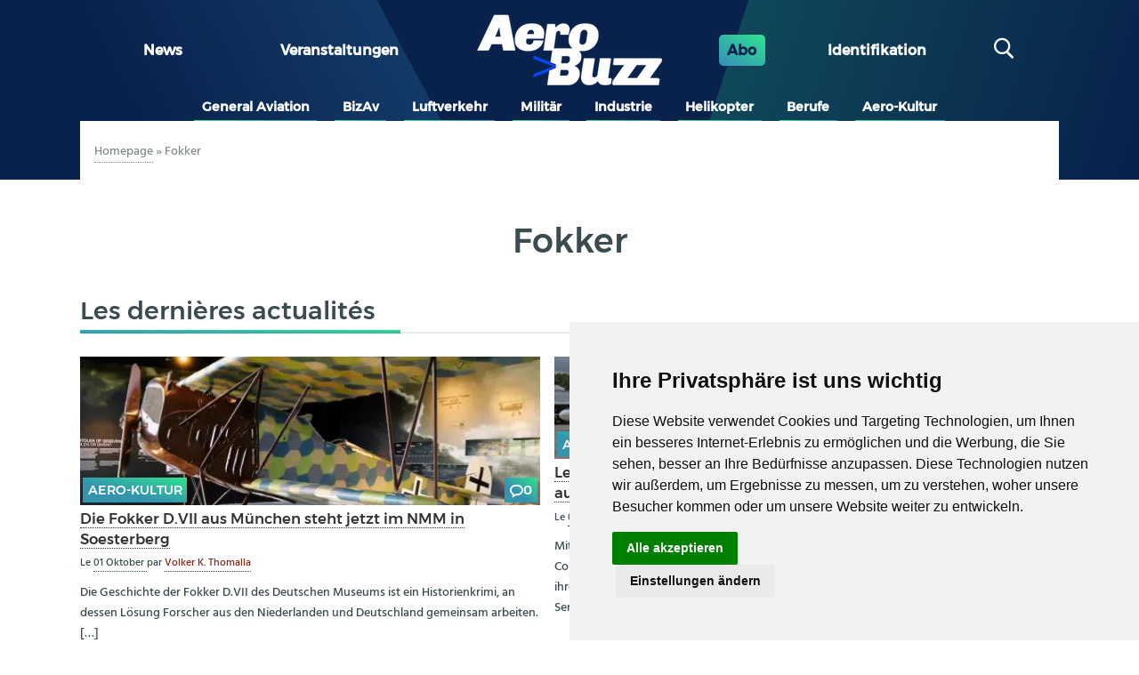

--- FILE ---
content_type: text/html; charset=UTF-8
request_url: https://aerobuzz.de/tag/fokker/
body_size: 18789
content:
<!DOCTYPE html>
<html lang="de" class="no-js">
	<head>
		<meta charset="UTF-8">
		

		<link href="//www.google-analytics.com" rel="dns-prefetch">
        <link href="https://aerobuzz.de/wp-content/themes/abz_2018/img/icons/favicon.ico" rel="shortcut icon">
        <link href="https://aerobuzz.de/wp-content/themes/abz_2018/img/icons/touch.png" rel="apple-touch-icon-precomposed">

		<meta http-equiv="X-UA-Compatible" content="IE=edge,chrome=1">
		<meta name="viewport" content="width=device-width, initial-scale=1.0">
		<meta name="description" content="Nachrichten und Luftfahrtinformationen">

		<meta name='robots' content='index, follow, max-image-preview:large, max-snippet:-1, max-video-preview:-1' />

	<!-- This site is optimized with the Yoast SEO plugin v26.8 - https://yoast.com/product/yoast-seo-wordpress/ -->
	<title>Fokker Archives - Aerobuzz.de</title>
<link data-rocket-prefetch href="https://www.googletagmanager.com" rel="dns-prefetch">
<link data-rocket-prefetch href="https://c0.wp.com" rel="dns-prefetch">
<link data-rocket-prefetch href="https://i0.wp.com" rel="dns-prefetch">
<link data-rocket-prefetch href="https://www.termsfeed.com" rel="dns-prefetch">
<link data-rocket-prefetch href="https://stats.wp.com" rel="dns-prefetch">
<link data-rocket-prefetch href="https://www.cookieconsent.com" rel="dns-prefetch">
<link data-rocket-prefetch href="https://player.ausha.co" rel="dns-prefetch"><link rel="preload" data-rocket-preload as="image" href="https://i0.wp.com/aerobuzz.de/wp-content/uploads/2025/10/Fokker_fuer_PM_Foto_Dennis_Mitschke.jpg?resize=514%2C290&#038;ssl=1" fetchpriority="high">
	<link rel="canonical" href="https://aerobuzz.de/tag/fokker/" />
	<link rel="next" href="https://aerobuzz.de/tag/fokker/page/2/" />
	<meta property="og:locale" content="de_DE" />
	<meta property="og:type" content="article" />
	<meta property="og:title" content="Fokker Archives - Aerobuzz.de" />
	<meta property="og:url" content="https://aerobuzz.de/tag/fokker/" />
	<meta property="og:site_name" content="Aerobuzz.de" />
	<meta property="og:image" content="https://i0.wp.com/aerobuzz.de/wp-content/uploads/2025/03/abz-fd-sombre-bicolor%401x.png?fit=208%2C80&ssl=1" />
	<meta property="og:image:width" content="208" />
	<meta property="og:image:height" content="80" />
	<meta property="og:image:type" content="image/png" />
	<meta name="twitter:card" content="summary_large_image" />
	<meta name="twitter:site" content="@aerobuzzde" />
	<script type="application/ld+json" class="yoast-schema-graph">{"@context":"https://schema.org","@graph":[{"@type":"CollectionPage","@id":"https://aerobuzz.de/tag/fokker/","url":"https://aerobuzz.de/tag/fokker/","name":"Fokker Archives - Aerobuzz.de","isPartOf":{"@id":"https://aerobuzz.de/#website"},"primaryImageOfPage":{"@id":"https://aerobuzz.de/tag/fokker/#primaryimage"},"image":{"@id":"https://aerobuzz.de/tag/fokker/#primaryimage"},"thumbnailUrl":"https://i0.wp.com/aerobuzz.de/wp-content/uploads/2025/10/Fokker_fuer_PM_Foto_Dennis_Mitschke.jpg?fit=1000%2C667&ssl=1","breadcrumb":{"@id":"https://aerobuzz.de/tag/fokker/#breadcrumb"},"inLanguage":"de"},{"@type":"ImageObject","inLanguage":"de","@id":"https://aerobuzz.de/tag/fokker/#primaryimage","url":"https://i0.wp.com/aerobuzz.de/wp-content/uploads/2025/10/Fokker_fuer_PM_Foto_Dennis_Mitschke.jpg?fit=1000%2C667&ssl=1","contentUrl":"https://i0.wp.com/aerobuzz.de/wp-content/uploads/2025/10/Fokker_fuer_PM_Foto_Dennis_Mitschke.jpg?fit=1000%2C667&ssl=1","width":1000,"height":667,"caption":"Die Fokker D.VII steht nun für mindestens fünf Jahre im Museum in Soesterberg. © Dennis Mitschke"},{"@type":"BreadcrumbList","@id":"https://aerobuzz.de/tag/fokker/#breadcrumb","itemListElement":[{"@type":"ListItem","position":1,"name":"Homepage","item":"https://aerobuzz.de/"},{"@type":"ListItem","position":2,"name":"Fokker"}]},{"@type":"WebSite","@id":"https://aerobuzz.de/#website","url":"https://aerobuzz.de/","name":"Aerobuzz.de","description":"Nachrichten und Luftfahrtinformationen","publisher":{"@id":"https://aerobuzz.de/#organization"},"potentialAction":[{"@type":"SearchAction","target":{"@type":"EntryPoint","urlTemplate":"https://aerobuzz.de/?s={search_term_string}"},"query-input":{"@type":"PropertyValueSpecification","valueRequired":true,"valueName":"search_term_string"}}],"inLanguage":"de"},{"@type":"Organization","@id":"https://aerobuzz.de/#organization","name":"Aerobuzz.de","url":"https://aerobuzz.de/","logo":{"@type":"ImageObject","inLanguage":"de","@id":"https://aerobuzz.de/#/schema/logo/image/","url":"https://i0.wp.com/aerobuzz.de/wp-content/uploads/2025/03/abz-fd-sombre-bicolor%401x.png?fit=208%2C80&ssl=1","contentUrl":"https://i0.wp.com/aerobuzz.de/wp-content/uploads/2025/03/abz-fd-sombre-bicolor%401x.png?fit=208%2C80&ssl=1","width":208,"height":80,"caption":"Aerobuzz.de"},"image":{"@id":"https://aerobuzz.de/#/schema/logo/image/"},"sameAs":["https://www.facebook.com/Aerobuzz.de/","https://x.com/aerobuzzde"]}]}</script>
	<!-- / Yoast SEO plugin. -->


<link rel='dns-prefetch' href='//stats.wp.com' />

<link rel='preconnect' href='//i0.wp.com' />
<link rel='preconnect' href='//c0.wp.com' />
<link rel="alternate" type="text/calendar" title="Aerobuzz.de &raquo; iCal Feed" href="https://aerobuzz.de/events/?ical=1" />
		<!-- This site uses the Google Analytics by ExactMetrics plugin v8.11.1 - Using Analytics tracking - https://www.exactmetrics.com/ -->
							<script src="//www.googletagmanager.com/gtag/js?id=G-QQK61CGV4S"  data-cfasync="false" data-wpfc-render="false" type="text/javascript" async></script>
			<script data-cfasync="false" data-wpfc-render="false" type="text/javascript">
				var em_version = '8.11.1';
				var em_track_user = true;
				var em_no_track_reason = '';
								var ExactMetricsDefaultLocations = {"page_location":"https:\/\/aerobuzz.de\/tag\/fokker\/"};
								if ( typeof ExactMetricsPrivacyGuardFilter === 'function' ) {
					var ExactMetricsLocations = (typeof ExactMetricsExcludeQuery === 'object') ? ExactMetricsPrivacyGuardFilter( ExactMetricsExcludeQuery ) : ExactMetricsPrivacyGuardFilter( ExactMetricsDefaultLocations );
				} else {
					var ExactMetricsLocations = (typeof ExactMetricsExcludeQuery === 'object') ? ExactMetricsExcludeQuery : ExactMetricsDefaultLocations;
				}

								var disableStrs = [
										'ga-disable-G-QQK61CGV4S',
									];

				/* Function to detect opted out users */
				function __gtagTrackerIsOptedOut() {
					for (var index = 0; index < disableStrs.length; index++) {
						if (document.cookie.indexOf(disableStrs[index] + '=true') > -1) {
							return true;
						}
					}

					return false;
				}

				/* Disable tracking if the opt-out cookie exists. */
				if (__gtagTrackerIsOptedOut()) {
					for (var index = 0; index < disableStrs.length; index++) {
						window[disableStrs[index]] = true;
					}
				}

				/* Opt-out function */
				function __gtagTrackerOptout() {
					for (var index = 0; index < disableStrs.length; index++) {
						document.cookie = disableStrs[index] + '=true; expires=Thu, 31 Dec 2099 23:59:59 UTC; path=/';
						window[disableStrs[index]] = true;
					}
				}

				if ('undefined' === typeof gaOptout) {
					function gaOptout() {
						__gtagTrackerOptout();
					}
				}
								window.dataLayer = window.dataLayer || [];

				window.ExactMetricsDualTracker = {
					helpers: {},
					trackers: {},
				};
				if (em_track_user) {
					function __gtagDataLayer() {
						dataLayer.push(arguments);
					}

					function __gtagTracker(type, name, parameters) {
						if (!parameters) {
							parameters = {};
						}

						if (parameters.send_to) {
							__gtagDataLayer.apply(null, arguments);
							return;
						}

						if (type === 'event') {
														parameters.send_to = exactmetrics_frontend.v4_id;
							var hookName = name;
							if (typeof parameters['event_category'] !== 'undefined') {
								hookName = parameters['event_category'] + ':' + name;
							}

							if (typeof ExactMetricsDualTracker.trackers[hookName] !== 'undefined') {
								ExactMetricsDualTracker.trackers[hookName](parameters);
							} else {
								__gtagDataLayer('event', name, parameters);
							}
							
						} else {
							__gtagDataLayer.apply(null, arguments);
						}
					}

					__gtagTracker('js', new Date());
					__gtagTracker('set', {
						'developer_id.dNDMyYj': true,
											});
					if ( ExactMetricsLocations.page_location ) {
						__gtagTracker('set', ExactMetricsLocations);
					}
										__gtagTracker('config', 'G-QQK61CGV4S', {"forceSSL":"true"} );
										window.gtag = __gtagTracker;										(function () {
						/* https://developers.google.com/analytics/devguides/collection/analyticsjs/ */
						/* ga and __gaTracker compatibility shim. */
						var noopfn = function () {
							return null;
						};
						var newtracker = function () {
							return new Tracker();
						};
						var Tracker = function () {
							return null;
						};
						var p = Tracker.prototype;
						p.get = noopfn;
						p.set = noopfn;
						p.send = function () {
							var args = Array.prototype.slice.call(arguments);
							args.unshift('send');
							__gaTracker.apply(null, args);
						};
						var __gaTracker = function () {
							var len = arguments.length;
							if (len === 0) {
								return;
							}
							var f = arguments[len - 1];
							if (typeof f !== 'object' || f === null || typeof f.hitCallback !== 'function') {
								if ('send' === arguments[0]) {
									var hitConverted, hitObject = false, action;
									if ('event' === arguments[1]) {
										if ('undefined' !== typeof arguments[3]) {
											hitObject = {
												'eventAction': arguments[3],
												'eventCategory': arguments[2],
												'eventLabel': arguments[4],
												'value': arguments[5] ? arguments[5] : 1,
											}
										}
									}
									if ('pageview' === arguments[1]) {
										if ('undefined' !== typeof arguments[2]) {
											hitObject = {
												'eventAction': 'page_view',
												'page_path': arguments[2],
											}
										}
									}
									if (typeof arguments[2] === 'object') {
										hitObject = arguments[2];
									}
									if (typeof arguments[5] === 'object') {
										Object.assign(hitObject, arguments[5]);
									}
									if ('undefined' !== typeof arguments[1].hitType) {
										hitObject = arguments[1];
										if ('pageview' === hitObject.hitType) {
											hitObject.eventAction = 'page_view';
										}
									}
									if (hitObject) {
										action = 'timing' === arguments[1].hitType ? 'timing_complete' : hitObject.eventAction;
										hitConverted = mapArgs(hitObject);
										__gtagTracker('event', action, hitConverted);
									}
								}
								return;
							}

							function mapArgs(args) {
								var arg, hit = {};
								var gaMap = {
									'eventCategory': 'event_category',
									'eventAction': 'event_action',
									'eventLabel': 'event_label',
									'eventValue': 'event_value',
									'nonInteraction': 'non_interaction',
									'timingCategory': 'event_category',
									'timingVar': 'name',
									'timingValue': 'value',
									'timingLabel': 'event_label',
									'page': 'page_path',
									'location': 'page_location',
									'title': 'page_title',
									'referrer' : 'page_referrer',
								};
								for (arg in args) {
																		if (!(!args.hasOwnProperty(arg) || !gaMap.hasOwnProperty(arg))) {
										hit[gaMap[arg]] = args[arg];
									} else {
										hit[arg] = args[arg];
									}
								}
								return hit;
							}

							try {
								f.hitCallback();
							} catch (ex) {
							}
						};
						__gaTracker.create = newtracker;
						__gaTracker.getByName = newtracker;
						__gaTracker.getAll = function () {
							return [];
						};
						__gaTracker.remove = noopfn;
						__gaTracker.loaded = true;
						window['__gaTracker'] = __gaTracker;
					})();
									} else {
										console.log("");
					(function () {
						function __gtagTracker() {
							return null;
						}

						window['__gtagTracker'] = __gtagTracker;
						window['gtag'] = __gtagTracker;
					})();
									}
			</script>
							<!-- / Google Analytics by ExactMetrics -->
		<style id='wp-img-auto-sizes-contain-inline-css' type='text/css'>
img:is([sizes=auto i],[sizes^="auto," i]){contain-intrinsic-size:3000px 1500px}
/*# sourceURL=wp-img-auto-sizes-contain-inline-css */
</style>
<link rel='stylesheet' id='widget_premium_frontend-css' href='https://aerobuzz.de/wp-content/plugins/td-premium/assets/css/frontend.css?ver=0.1.4' media='all' />
<style id='wp-emoji-styles-inline-css' type='text/css'>

	img.wp-smiley, img.emoji {
		display: inline !important;
		border: none !important;
		box-shadow: none !important;
		height: 1em !important;
		width: 1em !important;
		margin: 0 0.07em !important;
		vertical-align: -0.1em !important;
		background: none !important;
		padding: 0 !important;
	}
/*# sourceURL=wp-emoji-styles-inline-css */
</style>
<link rel='stylesheet' id='wp-block-library-css' href='https://c0.wp.com/c/6.9/wp-includes/css/dist/block-library/style.min.css' media='all' />
<style id='wp-block-library-inline-css' type='text/css'>
/*wp_block_styles_on_demand_placeholder:6970d2b8e4e7c*/
/*# sourceURL=wp-block-library-inline-css */
</style>
<style id='classic-theme-styles-inline-css' type='text/css'>
/*! This file is auto-generated */
.wp-block-button__link{color:#fff;background-color:#32373c;border-radius:9999px;box-shadow:none;text-decoration:none;padding:calc(.667em + 2px) calc(1.333em + 2px);font-size:1.125em}.wp-block-file__button{background:#32373c;color:#fff;text-decoration:none}
/*# sourceURL=/wp-includes/css/classic-themes.min.css */
</style>
<link rel='stylesheet' id='ihc_front_end_style-css' href='https://aerobuzz.de/wp-content/plugins/indeed-membership-pro/assets/css/style.min.css?ver=12.9' media='all' />
<link rel='stylesheet' id='ihc_templates_style-css' href='https://aerobuzz.de/wp-content/plugins/indeed-membership-pro/assets/css/templates.min.css?ver=12.9' media='all' />
<link rel='stylesheet' id='gallery_style-css' href='https://aerobuzz.de/wp-content/plugins/mde-gallery/assets/css/gallery.css?ver=0.1.2' media='all' />
<link rel='stylesheet' id='normalize-css' href='https://aerobuzz.de/wp-content/themes/abz_2018/normalize.css?ver=1.0' media='all' />
<link rel='stylesheet' id='html5blank-css' href='https://aerobuzz.de/wp-content/themes/abz_2018/style.css?ver=1.0' media='all' />
<link rel='stylesheet' id='abz_desktop-css' href='https://aerobuzz.de/wp-content/themes/abz_2018/styles/desktop.css?ver=202202111024' media='all' />
<link rel='stylesheet' id='abz_mobile-css' href='https://aerobuzz.de/wp-content/themes/abz_2018/styles/mobile.css?ver=202103121012' media='all' />
<script type="text/javascript" src="https://c0.wp.com/c/6.9/wp-includes/js/jquery/jquery.min.js" id="jquery-core-js"></script>
<script type="text/javascript" src="https://c0.wp.com/c/6.9/wp-includes/js/jquery/jquery-migrate.min.js" id="jquery-migrate-js"></script>
<script type="text/javascript" src="https://aerobuzz.de/wp-content/plugins/google-analytics-dashboard-for-wp/assets/js/frontend-gtag.js?ver=8.11.1" id="exactmetrics-frontend-script-js" async="async" data-wp-strategy="async"></script>
<script data-cfasync="false" data-wpfc-render="false" type="text/javascript" id='exactmetrics-frontend-script-js-extra'>/* <![CDATA[ */
var exactmetrics_frontend = {"js_events_tracking":"true","download_extensions":"zip,mp3,mpeg,pdf,docx,pptx,xlsx,rar","inbound_paths":"[{\"path\":\"\\\/go\\\/\",\"label\":\"affiliate\"},{\"path\":\"\\\/recommend\\\/\",\"label\":\"affiliate\"}]","home_url":"https:\/\/aerobuzz.de","hash_tracking":"false","v4_id":"G-QQK61CGV4S"};/* ]]> */
</script>
<script type="text/javascript" id="ihc-front_end_js-js-extra">
/* <![CDATA[ */
var ihc_translated_labels = {"delete_level":"Are you sure you want to delete this membership?","cancel_level":"Are you sure you want to cancel this membership?"};
//# sourceURL=ihc-front_end_js-js-extra
/* ]]> */
</script>
<script type="text/javascript" src="https://aerobuzz.de/wp-content/plugins/indeed-membership-pro/assets/js/functions.min.js?ver=12.9" id="ihc-front_end_js-js"></script>
<script type="text/javascript" id="ihc-front_end_js-js-after">
/* <![CDATA[ */
var ihc_site_url='https://aerobuzz.de';
var ihc_plugin_url='https://aerobuzz.de/wp-content/plugins/indeed-membership-pro/';
var ihc_ajax_url='https://aerobuzz.de/wp-admin/admin-ajax.php';
var ihcStripeMultiply='100';
//# sourceURL=ihc-front_end_js-js-after
/* ]]> */
</script>
<script type="text/javascript" src="https://aerobuzz.de/wp-content/themes/abz_2018/js/lib/conditionizr-4.3.0.min.js?ver=4.3.0" id="conditionizr-js"></script>
<script type="text/javascript" src="https://aerobuzz.de/wp-content/themes/abz_2018/js/lib/modernizr-2.7.1.min.js?ver=2.7.1" id="modernizr-js"></script>
<script type="text/javascript" src="https://aerobuzz.de/wp-content/themes/abz_2018/js/scripts.js?ver=1.4.1" id="script-abz-js"></script>
<link rel="https://api.w.org/" href="https://aerobuzz.de/wp-json/" /><link rel="alternate" title="JSON" type="application/json" href="https://aerobuzz.de/wp-json/wp/v2/tags/1338" /><meta name='ump-hash' content='MTIuOXwwfDE='><meta name='ump-token' content='d68c5efe7a'><meta name="tec-api-version" content="v1"><meta name="tec-api-origin" content="https://aerobuzz.de"><link rel="alternate" href="https://aerobuzz.de/wp-json/tribe/events/v1/events/?tags=fokker" />	<style>img#wpstats{display:none}</style>
		<link rel="icon" href="https://i0.wp.com/aerobuzz.de/wp-content/uploads/2025/03/cropped-AB_favicon%401x.png?fit=32%2C32&#038;ssl=1" sizes="32x32" />
<link rel="icon" href="https://i0.wp.com/aerobuzz.de/wp-content/uploads/2025/03/cropped-AB_favicon%401x.png?fit=192%2C192&#038;ssl=1" sizes="192x192" />
<link rel="apple-touch-icon" href="https://i0.wp.com/aerobuzz.de/wp-content/uploads/2025/03/cropped-AB_favicon%401x.png?fit=180%2C180&#038;ssl=1" />
<meta name="msapplication-TileImage" content="https://i0.wp.com/aerobuzz.de/wp-content/uploads/2025/03/cropped-AB_favicon%401x.png?fit=270%2C270&#038;ssl=1" />
<noscript><style id="rocket-lazyload-nojs-css">.rll-youtube-player, [data-lazy-src]{display:none !important;}</style></noscript>
        <style type="text/css">
            html, body {
                font: sans-serif;
            }
            header.header {
                color: #fff;
                background: #08224c;
            }
            .logo {
                max-width: 28em;
            }
        </style>
	<style id="rocket-lazyrender-inline-css">[data-wpr-lazyrender] {content-visibility: auto;}</style><meta name="generator" content="WP Rocket 3.20.2" data-wpr-features="wpr_lazyload_images wpr_lazyload_iframes wpr_preconnect_external_domains wpr_automatic_lazy_rendering wpr_oci wpr_desktop" /></head>
	<body class="archive tag tag-fokker tag-1338 wp-custom-logo wp-theme-abz_2018 tribe-no-js">
                <div  id="information_type" data-type="post" data-cat="aero-kultur"></div>
        
        
		<!-- sidebar mega banniere -->
                        <div  class="suns suns_place_id leaderbord">
              <div >
                  <input type="hidden" value="leaderbord" name="suns_place_id">
              </div>
            </div>
            

		<!-- wrapper -->
		<div >

			<!-- header -->
			<header  class="header clear" role="banner">
                <div  class="widthfix">
                    <div class="first_row">
                        <!--
                        MENU PRINCIPAL
                        -->
                                                    <ul id="menu-grand-menu" class="row"><li id="menu-item-24" class="menu-item menu-item-type-post_type menu-item-object-page menu-item-home menu-item-24"><a href="https://aerobuzz.de/">News</a></li>
<li id="menu-item-4490918" class="menu-item menu-item-type-custom menu-item-object-custom menu-item-4490918"><a href="https://aerobuzz.de/events/">Veranstaltungen</a></li>
</ul>                        
                        <!--
                        LOGO
                        -->
                        <div class="logo">
                            <a href="https://aerobuzz.de">
                                <img src="https://aerobuzz.de/wp-content/themes/abz_2018/img/abz-fd-sombre-bicolor@1x.png" alt="Logo" class="logo-img">                            </a>
                        </div>

                        <!--
                        ABOS - Identification - Recherche
                        -->
                        <ul>
                            <li class="abo">
                                <a href="https://aerobuzz.de/premium-subscription-plan/">Abo</a>
                            </li>
                            <li>
                                <span id="ident" class="btn-nav">
                                    <span class="ident">
                                        Identifikation                                    </span>
                                </span>
                            </li>
                            <li>
                                <div id="search" class="col">
                                    <span class="btn-nav"><span class="icon-search"></span></span>
                                </div>
                            </li>
                        </ul>
                    </div>
                </div>

                <div  class="header-detail widthfix">
                    <div id="formulaire_recherche">
        <form role="search" method="get" class="search-form" action="https://aerobuzz.de/">
            <input type="search" class="search-field search text" placeholder="suchen" value="" name="s" title="suchen" />
            <input type="submit" class="search-submit btn btn-submit" value="suchen" />
        </form></div>
                    <div id="header_moncompte" class="non_connecte">
                        <span class="close mobile_only"></span>
                                                        <form method="post" action="/wp-login.php" id="loginform" name="loginform">
                                    <h3>Kontaktieren Sie uns</h3>
                                    <p>
                                        <label for="user_login">Benutzername oder E-Mail-Adresse</label>
                                        <input type="text" tabindex="10" size="20" value="" id="user_login" name="log">
                                    </p>
                                    <p>
                                        <label for="user_pass">Mot de passe ( <a href="/wp-login.php?action=lostpassword" id="spip_pass">Passwort vergessen ?</a> )</label>
                                        <input type="password" tabindex="20" size="20" value="" id="user_pass" name="pwd">
                                    </p>
                                    <p class="choix">
                                        <label>
                                            <input type="checkbox" tabindex="90" value="forever" id="rememberme" name="rememberme">
                                            Angemeldet bleiben                                        </label>
                                    </p>
									                                    <p class="boutons">
                                        <input type="submit" tabindex="100" class="btn btn-submit" id="wp-submit" name="wp-submit" value="Verbinden">
                                        <input type="hidden" value="https://aerobuzz.de/tag/fokker/" name="redirect_to" />
                                    </p>
                                </form>
                                <div class="no_account">
                                    <h4>Noch kein Konto ?</h4>
                                    <a href="https://aerobuzz.de/premium-subscription-plan/" class="btn">Kostenpflichtig anmelden</a>
                                </div>
                                                    </div>
                </div>
                <div id="nav" class="widthfix last_row">
					<a href="#" onclick="javascript:void(0)" class="mobile_only nav-toggle"></a>
                    <div class="nav-collapse">
                        <!-- nav -->
                        <nav class="nav" role="navigation">
                            <ul><li id="menu-item-8" class="inbl menu-item menu-item-type-taxonomy menu-item-object-category menu-item-8"><a href="https://aerobuzz.de/category/general-aviation/">General Aviation</a></li>
<li id="menu-item-53433" class="menu-item menu-item-type-taxonomy menu-item-object-category menu-item-53433"><a href="https://aerobuzz.de/category/bizav/">BizAv</a></li>
<li id="menu-item-12" class="inbl menu-item menu-item-type-taxonomy menu-item-object-category menu-item-12"><a href="https://aerobuzz.de/category/luftverkehr/">Luftverkehr</a></li>
<li id="menu-item-13" class="inbl menu-item menu-item-type-taxonomy menu-item-object-category menu-item-13"><a href="https://aerobuzz.de/category/militar/">Militär</a></li>
<li id="menu-item-10" class="inbl menu-item menu-item-type-taxonomy menu-item-object-category menu-item-10"><a href="https://aerobuzz.de/category/industrie/">Industrie</a></li>
<li id="menu-item-9" class="inbl menu-item menu-item-type-taxonomy menu-item-object-category menu-item-9"><a href="https://aerobuzz.de/category/helikopter/">Helikopter</a></li>
<li id="menu-item-183901" class="menu-item menu-item-type-taxonomy menu-item-object-category menu-item-183901"><a href="https://aerobuzz.de/category/berufe/">Berufe</a></li>
<li id="menu-item-7" class="inbl menu-item menu-item-type-taxonomy menu-item-object-category menu-item-7"><a href="https://aerobuzz.de/category/aero-kultur/">Aero-Kultur</a></li>
</ul>                        </nav>
                        <!-- /nav -->
                    </div>
                </div>
			</header>
			<!-- /header -->

<div  id="primary" class="content-area">
    <main  id="main" class="site-main" role="main">
    <!-- section -->
			<section class="intro">
				<div class="ariane">
				<p class="arbo"><span><span><a href="https://aerobuzz.de/">Homepage</a></span> » <span class="breadcrumb_last" aria-current="page">Fokker</span></span></p>				</div>
								<div class="categorie_cartouche">
					<h1 class="page-title"><span class="soulignement">Fokker</span></h1>				</div><!-- .page-header -->
			</section>

	    <div class="widthfix main">
	        <div  class="row">
	            <div class="wrapper content">
		            <div >
		                                            <div class="articles_recents">
                                <h2 class="offscreen"><span class="soulignement">Les dernières actualités</span></h2>
                                <ul>
                                                                        <li class="hentry post-cards" itemscope="" itemtype="http://schema.org/Article">
                                        <div class="img_une">
                                            <div class="tags">
                                                <a href="/category/aero-kultur/" class="tag tag-cat" itemprop="articleSection">Aero-Kultur</a>                                                <a href="https://aerobuzz.de/aero-kultur/die-fokker-d-vii-aus-muenchen-steht-jetzt-im-nmm-in-soesterberg/#forum" class="tag icon-chat">0</a>
                                            </div>
                                            <a href="https://aerobuzz.de/aero-kultur/die-fokker-d-vii-aus-muenchen-steht-jetzt-im-nmm-in-soesterberg/" rel="bookmark"  itemprop="image">
                                                <img src="https://i0.wp.com/aerobuzz.de/wp-content/uploads/2025/10/Fokker_fuer_PM_Foto_Dennis_Mitschke.jpg?resize=514%2C290&amp;ssl=1" class="attachment-promos size-promos wp-post-image" alt="" decoding="async" fetchpriority="high" />                                            </a>
                                        </div>
                                        <h3 class="entry-title">
                                            <a href="https://aerobuzz.de/aero-kultur/die-fokker-d-vii-aus-muenchen-steht-jetzt-im-nmm-in-soesterberg/" rel="bookmark" itemprop="name">
                                                Die Fokker D.VII aus München steht jetzt im NMM in Soesterberg                                            </a>
                                                                                    </h3>
                                        <small class="meta">
                                            Le                                            <abbr class="published" title="2025-10-01T17:27:45+02:00" itemprop="datePublished">
                                            01 Oktober                                            </abbr>

                                            <span itemprop="author" itemscope="" itemtype="http://schema.org/Person">
                                                par                                                <span itemprop="name">
                                                    <a href="https://aerobuzz.de/author/volker/" title="Beiträge von Volker K. Thomalla" rel="author">Volker K. Thomalla</a>                                                </span>
                                            </span>
                                        </small>
                                        <div class="introduction entry-content" itemprop="description">
                                        <a href="https://aerobuzz.de/aero-kultur/die-fokker-d-vii-aus-muenchen-steht-jetzt-im-nmm-in-soesterberg/"><p>Die Geschichte der Fokker D.VII des Deutschen Museums ist ein Historienkrimi, an dessen Lösung Forscher aus den Niederlanden und Deutschland gemeinsam arbeiten. [&hellip;]</p></a>
                                        </div>
                                    </li>
                                                                        <li class="hentry post-cards" itemscope="" itemtype="http://schema.org/Article">
                                        <div class="img_une">
                                            <div class="tags">
                                                <a href="/category/aero-kultur/" class="tag tag-cat" itemprop="articleSection">Aero-Kultur</a>                                                <a href="https://aerobuzz.de/aero-kultur/legendaere-fokker-f28-wurde-ausgemustert/#forum" class="tag icon-chat">0</a>
                                            </div>
                                            <a href="https://aerobuzz.de/aero-kultur/legendaere-fokker-f28-wurde-ausgemustert/" rel="bookmark"  itemprop="image">
                                                <img src="https://i0.wp.com/aerobuzz.de/wp-content/uploads/2025/05/F28-1000-FAC0001-Esc-Pres-SKBO-2001-DeNoiseAI-severe-noise.jpg?resize=250%2C154&amp;ssl=1" class="attachment-derniers_art size-derniers_art wp-post-image" alt="" decoding="async" srcset="https://i0.wp.com/aerobuzz.de/wp-content/uploads/2025/05/F28-1000-FAC0001-Esc-Pres-SKBO-2001-DeNoiseAI-severe-noise.jpg?resize=250%2C154&amp;ssl=1 250w, https://i0.wp.com/aerobuzz.de/wp-content/uploads/2025/05/F28-1000-FAC0001-Esc-Pres-SKBO-2001-DeNoiseAI-severe-noise.jpg?zoom=2&amp;resize=250%2C154&amp;ssl=1 500w, https://i0.wp.com/aerobuzz.de/wp-content/uploads/2025/05/F28-1000-FAC0001-Esc-Pres-SKBO-2001-DeNoiseAI-severe-noise.jpg?zoom=3&amp;resize=250%2C154&amp;ssl=1 750w" sizes="(max-width: 250px) 100vw, 250px" />                                            </a>
                                        </div>
                                        <h3 class="entry-title">
                                            <a href="https://aerobuzz.de/aero-kultur/legendaere-fokker-f28-wurde-ausgemustert/" rel="bookmark" itemprop="name">
                                                Legendäre Fokker F28 wurde ausgemustert                                            </a>
                                                                                    </h3>
                                        <small class="meta">
                                            Le                                            <abbr class="published" title="2025-05-09T16:31:45+02:00" itemprop="datePublished">
                                            09 Mai                                            </abbr>

                                            <span itemprop="author" itemscope="" itemtype="http://schema.org/Person">
                                                par                                                <span itemprop="name">
                                                    <a href="https://aerobuzz.de/author/bob/" title="Beiträge von Bob Fischer" rel="author">Bob Fischer</a>                                                </span>
                                            </span>
                                        </small>
                                        <div class="introduction entry-content" itemprop="description">
                                        <a href="https://aerobuzz.de/aero-kultur/legendaere-fokker-f28-wurde-ausgemustert/"><p>Mitte April 2025 hatte die Fuerza Aérea Colombiana (kolumbianische Luftwaffe) ihre legendäre Fokker F28 Fellowship mit Seriennummer FAC0002 ausgemustert.</p></a>
                                        </div>
                                    </li>
                                                                        <li class="hentry post-cards" itemscope="" itemtype="http://schema.org/Article">
                                        <div class="img_une">
                                            <div class="tags">
                                                <a href="/category/militar-news/" class="tag tag-cat" itemprop="articleSection">Militär - news</a>                                                <a href="https://aerobuzz.de/militar-news/die-niederlande-verabschieden-sich-von-der-f-16-fighting-falcon/#forum" class="tag icon-chat">0</a>
                                            </div>
                                            <a href="https://aerobuzz.de/militar-news/die-niederlande-verabschieden-sich-von-der-f-16-fighting-falcon/" rel="bookmark"  itemprop="image">
                                                <img src="https://i0.wp.com/aerobuzz.de/wp-content/uploads/2024/08/F-16-J-063-RNLAF-%C2%A9-Bob-Fischer-IMG_4188.jpeg?resize=250%2C154&amp;ssl=1" class="attachment-derniers_art size-derniers_art wp-post-image" alt="" decoding="async" />                                            </a>
                                        </div>
                                        <h3 class="entry-title">
                                            <a href="https://aerobuzz.de/militar-news/die-niederlande-verabschieden-sich-von-der-f-16-fighting-falcon/" rel="bookmark" itemprop="name">
                                                Die Niederlande verabschieden sich von der F-16 Fighting Falcon                                            </a>
                                                                                    </h3>
                                        <small class="meta">
                                            Le                                            <abbr class="published" title="2024-08-06T17:59:08+02:00" itemprop="datePublished">
                                            06 August                                            </abbr>

                                            <span itemprop="author" itemscope="" itemtype="http://schema.org/Person">
                                                par                                                <span itemprop="name">
                                                    <a href="https://aerobuzz.de/author/bob/" title="Beiträge von Bob Fischer" rel="author">Bob Fischer</a>                                                </span>
                                            </span>
                                        </small>
                                        <div class="introduction entry-content" itemprop="description">
                                        <a href="https://aerobuzz.de/militar-news/die-niederlande-verabschieden-sich-von-der-f-16-fighting-falcon/"><p>Nach 45 Jahren treuer Dienste verabschieden sich die Niederlande von der F-16, einem legendären Kampfflugzeug, das sich zu einem wahren Allrounder in [&hellip;]</p></a>
                                        </div>
                                    </li>
                                                                        <li class="hentry post-cards" itemscope="" itemtype="http://schema.org/Article">
                                        <div class="img_une">
                                            <div class="tags">
                                                <a href="/category/militar-news/" class="tag tag-cat" itemprop="articleSection">Militär - news</a>                                                <a href="https://aerobuzz.de/militar-news/das-ende-einer-aera-bei-der-royal-netherlands-air-force/#forum" class="tag icon-chat">0</a>
                                            </div>
                                            <a href="https://aerobuzz.de/militar-news/das-ende-einer-aera-bei-der-royal-netherlands-air-force/" rel="bookmark"  itemprop="image">
                                                <img src="https://i0.wp.com/aerobuzz.de/wp-content/uploads/2024/05/Final-Dutch-F-16-%C2%A9-Theo-van-den-Boomen-IMG_3903.jpg?resize=250%2C154&amp;ssl=1" class="attachment-derniers_art size-derniers_art wp-post-image" alt="" decoding="async" />                                            </a>
                                        </div>
                                        <h3 class="entry-title">
                                            <a href="https://aerobuzz.de/militar-news/das-ende-einer-aera-bei-der-royal-netherlands-air-force/" rel="bookmark" itemprop="name">
                                                Das Ende einer Ära bei der Royal Netherlands Air Force                                            </a>
                                                                                    </h3>
                                        <small class="meta">
                                            Le                                            <abbr class="published" title="2024-05-29T11:49:59+02:00" itemprop="datePublished">
                                            29 Mai                                            </abbr>

                                            <span itemprop="author" itemscope="" itemtype="http://schema.org/Person">
                                                par                                                <span itemprop="name">
                                                    <a href="https://aerobuzz.de/author/bob/" title="Beiträge von Bob Fischer" rel="author">Bob Fischer</a>                                                </span>
                                            </span>
                                        </small>
                                        <div class="introduction entry-content" itemprop="description">
                                        <a href="https://aerobuzz.de/militar-news/das-ende-einer-aera-bei-der-royal-netherlands-air-force/"><p>Nur noch bis Ende September wird die Royal Netherlands Air Force (RNLAF) die F-16 nutzen. Dann ist die Umstellung auf die F-35A [&hellip;]</p></a>
                                        </div>
                                    </li>
                                                                        <li class="hentry post-cards" itemscope="" itemtype="http://schema.org/Article">
                                        <div class="img_une">
                                            <div class="tags">
                                                <a href="/category/aero-kultur/" class="tag tag-cat" itemprop="articleSection">Aero-Kultur</a>                                                <a href="https://aerobuzz.de/aero-kultur/fokker-f-viib-3m-southern-cross-fliegt-nach-der-restaurierung-wieder/#forum" class="tag icon-chat">0</a>
                                            </div>
                                            <a href="https://aerobuzz.de/aero-kultur/fokker-f-viib-3m-southern-cross-fliegt-nach-der-restaurierung-wieder/" rel="bookmark"  itemprop="image">
                                                <img src="https://i0.wp.com/aerobuzz.de/wp-content/uploads/2023/12/0Y1A0946-Enhanced-NR.jpg?resize=250%2C154&amp;ssl=1" class="attachment-derniers_art size-derniers_art wp-post-image" alt="" decoding="async" srcset="https://i0.wp.com/aerobuzz.de/wp-content/uploads/2023/12/0Y1A0946-Enhanced-NR.jpg?resize=250%2C154&amp;ssl=1 250w, https://i0.wp.com/aerobuzz.de/wp-content/uploads/2023/12/0Y1A0946-Enhanced-NR.jpg?zoom=2&amp;resize=250%2C154&amp;ssl=1 500w, https://i0.wp.com/aerobuzz.de/wp-content/uploads/2023/12/0Y1A0946-Enhanced-NR.jpg?zoom=3&amp;resize=250%2C154&amp;ssl=1 750w" sizes="(max-width: 250px) 100vw, 250px" />                                            </a>
                                        </div>
                                        <h3 class="entry-title">
                                            <a href="https://aerobuzz.de/aero-kultur/fokker-f-viib-3m-southern-cross-fliegt-nach-der-restaurierung-wieder/" rel="bookmark" itemprop="name">
                                                Fokker F.VIIb/3m „Southern Cross“ fliegt nach der Restaurierung wieder                                            </a>
                                            <div class="premium-tag">premium</div>                                        </h3>
                                        <small class="meta">
                                            Le                                            <abbr class="published" title="2023-12-12T10:15:33+01:00" itemprop="datePublished">
                                            12 Dezember                                            </abbr>

                                            <span itemprop="author" itemscope="" itemtype="http://schema.org/Person">
                                                par                                                <span itemprop="name">
                                                    <a href="https://aerobuzz.de/author/volker/" title="Beiträge von Volker K. Thomalla" rel="author">Volker K. Thomalla</a>                                                </span>
                                            </span>
                                        </small>
                                        <div class="introduction entry-content" itemprop="description">
                                        <a href="https://aerobuzz.de/aero-kultur/fokker-f-viib-3m-southern-cross-fliegt-nach-der-restaurierung-wieder/"><p>Die Restaurierung des wohl berühmtesten Flugzeug-Nachbaus in Australien nahm rund zwölf Jahre in Anspruch. Nun ist der Nachbau der Fokker Trimotor „Southern [&hellip;]</p></a>
                                        </div>
                                    </li>
                                                                        <li class="hentry post-cards" itemscope="" itemtype="http://schema.org/Article">
                                        <div class="img_une">
                                            <div class="tags">
                                                <a href="/category/aero-kultur-news/" class="tag tag-cat" itemprop="articleSection">Aero-Kultur - news</a>                                                <a href="https://aerobuzz.de/aero-kultur-news/das-nmm-insoesterberg-hat-die-f-16bm-orange-jumper-bekommen/#forum" class="tag icon-chat">0</a>
                                            </div>
                                            <a href="https://aerobuzz.de/aero-kultur-news/das-nmm-insoesterberg-hat-die-f-16bm-orange-jumper-bekommen/" rel="bookmark"  itemprop="image">
                                                <img src="data:image/svg+xml,%3Csvg%20xmlns='http://www.w3.org/2000/svg'%20viewBox='0%200%200%200'%3E%3C/svg%3E" class="attachment-derniers_art size-derniers_art wp-post-image" alt="" decoding="async" data-lazy-srcset="https://i0.wp.com/aerobuzz.de/wp-content/uploads/2023/11/F-16-Royal-Netherlands-Air-Force-J-066.jpg?resize=250%2C154&amp;ssl=1 250w, https://i0.wp.com/aerobuzz.de/wp-content/uploads/2023/11/F-16-Royal-Netherlands-Air-Force-J-066.jpg?zoom=2&amp;resize=250%2C154&amp;ssl=1 500w, https://i0.wp.com/aerobuzz.de/wp-content/uploads/2023/11/F-16-Royal-Netherlands-Air-Force-J-066.jpg?zoom=3&amp;resize=250%2C154&amp;ssl=1 750w" data-lazy-sizes="(max-width: 250px) 100vw, 250px" data-lazy-src="https://i0.wp.com/aerobuzz.de/wp-content/uploads/2023/11/F-16-Royal-Netherlands-Air-Force-J-066.jpg?resize=250%2C154&#038;ssl=1" /><noscript><img src="https://i0.wp.com/aerobuzz.de/wp-content/uploads/2023/11/F-16-Royal-Netherlands-Air-Force-J-066.jpg?resize=250%2C154&amp;ssl=1" class="attachment-derniers_art size-derniers_art wp-post-image" alt="" decoding="async" srcset="https://i0.wp.com/aerobuzz.de/wp-content/uploads/2023/11/F-16-Royal-Netherlands-Air-Force-J-066.jpg?resize=250%2C154&amp;ssl=1 250w, https://i0.wp.com/aerobuzz.de/wp-content/uploads/2023/11/F-16-Royal-Netherlands-Air-Force-J-066.jpg?zoom=2&amp;resize=250%2C154&amp;ssl=1 500w, https://i0.wp.com/aerobuzz.de/wp-content/uploads/2023/11/F-16-Royal-Netherlands-Air-Force-J-066.jpg?zoom=3&amp;resize=250%2C154&amp;ssl=1 750w" sizes="(max-width: 250px) 100vw, 250px" /></noscript>                                            </a>
                                        </div>
                                        <h3 class="entry-title">
                                            <a href="https://aerobuzz.de/aero-kultur-news/das-nmm-insoesterberg-hat-die-f-16bm-orange-jumper-bekommen/" rel="bookmark" itemprop="name">
                                                Das NMM in Soesterberg hat die F-16BM  Orange Jumper bekommen                                            </a>
                                            <div class="premium-tag">premium</div>                                        </h3>
                                        <small class="meta">
                                            Le                                            <abbr class="published" title="2023-11-13T10:51:08+01:00" itemprop="datePublished">
                                            13 November                                            </abbr>

                                            <span itemprop="author" itemscope="" itemtype="http://schema.org/Person">
                                                par                                                <span itemprop="name">
                                                    <a href="https://aerobuzz.de/author/bob/" title="Beiträge von Bob Fischer" rel="author">Bob Fischer</a>                                                </span>
                                            </span>
                                        </small>
                                        <div class="introduction entry-content" itemprop="description">
                                        <a href="https://aerobuzz.de/aero-kultur-news/das-nmm-insoesterberg-hat-die-f-16bm-orange-jumper-bekommen/"><p>Die Sammlung des Nationaal Militair Museum (NMM) in Soesterberg ist nun um ein besonderes Exponat reicher. Das Museum hat das Testflugzeug F-16BM [&hellip;]</p></a>
                                        </div>
                                    </li>
                                                                        <li class="hentry post-cards" itemscope="" itemtype="http://schema.org/Article">
                                        <div class="img_une">
                                            <div class="tags">
                                                <a href="/category/aero-kultur/" class="tag tag-cat" itemprop="articleSection">Aero-Kultur</a>                                                <a href="https://aerobuzz.de/aero-kultur/die-fokker-d-21-hat-ihr-lufttuechtigkeitszeugnis-bekommen/#forum" class="tag icon-chat">1</a>
                                            </div>
                                            <a href="https://aerobuzz.de/aero-kultur/die-fokker-d-21-hat-ihr-lufttuechtigkeitszeugnis-bekommen/" rel="bookmark"  itemprop="image">
                                                <img src="data:image/svg+xml,%3Csvg%20xmlns='http://www.w3.org/2000/svg'%20viewBox='0%200%200%200'%3E%3C/svg%3E" class="attachment-derniers_art size-derniers_art wp-post-image" alt="" decoding="async" data-lazy-src="https://i0.wp.com/aerobuzz.de/wp-content/uploads/2023/06/Fokker-D.21-Egmond-Vintage-Wings-%C2%A9-Gerritt-Boxem.jpg?resize=250%2C154&#038;ssl=1" /><noscript><img src="https://i0.wp.com/aerobuzz.de/wp-content/uploads/2023/06/Fokker-D.21-Egmond-Vintage-Wings-%C2%A9-Gerritt-Boxem.jpg?resize=250%2C154&amp;ssl=1" class="attachment-derniers_art size-derniers_art wp-post-image" alt="" decoding="async" /></noscript>                                            </a>
                                        </div>
                                        <h3 class="entry-title">
                                            <a href="https://aerobuzz.de/aero-kultur/die-fokker-d-21-hat-ihr-lufttuechtigkeitszeugnis-bekommen/" rel="bookmark" itemprop="name">
                                                Die Fokker D.21 hat ihr Lufttüchtigkeitszeugnis bekommen                                            </a>
                                            <div class="premium-tag">premium</div>                                        </h3>
                                        <small class="meta">
                                            Le                                            <abbr class="published" title="2023-06-23T07:19:08+02:00" itemprop="datePublished">
                                            23 Juni                                            </abbr>

                                            <span itemprop="author" itemscope="" itemtype="http://schema.org/Person">
                                                par                                                <span itemprop="name">
                                                    <a href="https://aerobuzz.de/author/bob/" title="Beiträge von Bob Fischer" rel="author">Bob Fischer</a>                                                </span>
                                            </span>
                                        </small>
                                        <div class="introduction entry-content" itemprop="description">
                                        <a href="https://aerobuzz.de/aero-kultur/die-fokker-d-21-hat-ihr-lufttuechtigkeitszeugnis-bekommen/"><p>Die Übergabe des Lufttüchtigkeitszeugnisses an Egmond Vintage Wings krönt ein einzigartiges Werk: Das Team unter der Leitung von Jack van Egmond hat [&hellip;]</p></a>
                                        </div>
                                    </li>
                                                                        <li class="hentry post-cards" itemscope="" itemtype="http://schema.org/Article">
                                        <div class="img_une">
                                            <div class="tags">
                                                <a href="/category/aero-kultur/" class="tag tag-cat" itemprop="articleSection">Aero-Kultur</a>                                                <a href="https://aerobuzz.de/aero-kultur/das-kalter-krieg-museum-in-teuge-ist-aufgeloest/#forum" class="tag icon-chat">0</a>
                                            </div>
                                            <a href="https://aerobuzz.de/aero-kultur/das-kalter-krieg-museum-in-teuge-ist-aufgeloest/" rel="bookmark"  itemprop="image">
                                                <img src="data:image/svg+xml,%3Csvg%20xmlns='http://www.w3.org/2000/svg'%20viewBox='0%200%200%200'%3E%3C/svg%3E" class="attachment-derniers_art size-derniers_art wp-post-image" alt="" decoding="async" data-lazy-srcset="https://i0.wp.com/aerobuzz.de/wp-content/uploads/2022/09/DSC_3927-auf-dem-taxitrack-Bob-Fischer.jpg?resize=250%2C154&amp;ssl=1 250w, https://i0.wp.com/aerobuzz.de/wp-content/uploads/2022/09/DSC_3927-auf-dem-taxitrack-Bob-Fischer.jpg?zoom=2&amp;resize=250%2C154&amp;ssl=1 500w, https://i0.wp.com/aerobuzz.de/wp-content/uploads/2022/09/DSC_3927-auf-dem-taxitrack-Bob-Fischer.jpg?zoom=3&amp;resize=250%2C154&amp;ssl=1 750w" data-lazy-sizes="(max-width: 250px) 100vw, 250px" data-lazy-src="https://i0.wp.com/aerobuzz.de/wp-content/uploads/2022/09/DSC_3927-auf-dem-taxitrack-Bob-Fischer.jpg?resize=250%2C154&#038;ssl=1" /><noscript><img src="https://i0.wp.com/aerobuzz.de/wp-content/uploads/2022/09/DSC_3927-auf-dem-taxitrack-Bob-Fischer.jpg?resize=250%2C154&amp;ssl=1" class="attachment-derniers_art size-derniers_art wp-post-image" alt="" decoding="async" srcset="https://i0.wp.com/aerobuzz.de/wp-content/uploads/2022/09/DSC_3927-auf-dem-taxitrack-Bob-Fischer.jpg?resize=250%2C154&amp;ssl=1 250w, https://i0.wp.com/aerobuzz.de/wp-content/uploads/2022/09/DSC_3927-auf-dem-taxitrack-Bob-Fischer.jpg?zoom=2&amp;resize=250%2C154&amp;ssl=1 500w, https://i0.wp.com/aerobuzz.de/wp-content/uploads/2022/09/DSC_3927-auf-dem-taxitrack-Bob-Fischer.jpg?zoom=3&amp;resize=250%2C154&amp;ssl=1 750w" sizes="(max-width: 250px) 100vw, 250px" /></noscript>                                            </a>
                                        </div>
                                        <h3 class="entry-title">
                                            <a href="https://aerobuzz.de/aero-kultur/das-kalter-krieg-museum-in-teuge-ist-aufgeloest/" rel="bookmark" itemprop="name">
                                                Das Kalter-Krieg-Museum in Teuge ist aufgelöst                                            </a>
                                                                                    </h3>
                                        <small class="meta">
                                            Le                                            <abbr class="published" title="2022-09-26T09:48:06+02:00" itemprop="datePublished">
                                            26 September                                            </abbr>

                                            <span itemprop="author" itemscope="" itemtype="http://schema.org/Person">
                                                par                                                <span itemprop="name">
                                                    <a href="https://aerobuzz.de/author/bob/" title="Beiträge von Bob Fischer" rel="author">Bob Fischer</a>                                                </span>
                                            </span>
                                        </small>
                                        <div class="introduction entry-content" itemprop="description">
                                        <a href="https://aerobuzz.de/aero-kultur/das-kalter-krieg-museum-in-teuge-ist-aufgeloest/"><p>Das Kalter-Krieg-Museum auf dem Flugplatz Teuge ist Geschichte: Es wurde aufgelöst, alle seine Flugzeuge wurden verkauft. Darunter auch eine F-104G, die sowohl [&hellip;]</p></a>
                                        </div>
                                    </li>
                                                                        <li class="hentry post-cards" itemscope="" itemtype="http://schema.org/Article">
                                        <div class="img_une">
                                            <div class="tags">
                                                <a href="/category/aero-kultur/" class="tag tag-cat" itemprop="articleSection">Aero-Kultur</a>                                                <a href="https://aerobuzz.de/aero-kultur/der-nachbau-der-fokker-d-21-ist-in-hoogeveen-geflogen/#forum" class="tag icon-chat">0</a>
                                            </div>
                                            <a href="https://aerobuzz.de/aero-kultur/der-nachbau-der-fokker-d-21-ist-in-hoogeveen-geflogen/" rel="bookmark"  itemprop="image">
                                                <img src="data:image/svg+xml,%3Csvg%20xmlns='http://www.w3.org/2000/svg'%20viewBox='0%200%200%200'%3E%3C/svg%3E" class="attachment-derniers_art size-derniers_art wp-post-image" alt="" decoding="async" data-lazy-srcset="https://i0.wp.com/aerobuzz.de/wp-content/uploads/2022/05/BenUllings_2022-05-23_EHHO_D21-FirstFlight_D859451-bewerkt2030BU-Ko.jpg?resize=250%2C154&amp;ssl=1 250w, https://i0.wp.com/aerobuzz.de/wp-content/uploads/2022/05/BenUllings_2022-05-23_EHHO_D21-FirstFlight_D859451-bewerkt2030BU-Ko.jpg?zoom=2&amp;resize=250%2C154&amp;ssl=1 500w, https://i0.wp.com/aerobuzz.de/wp-content/uploads/2022/05/BenUllings_2022-05-23_EHHO_D21-FirstFlight_D859451-bewerkt2030BU-Ko.jpg?zoom=3&amp;resize=250%2C154&amp;ssl=1 750w" data-lazy-sizes="(max-width: 250px) 100vw, 250px" data-lazy-src="https://i0.wp.com/aerobuzz.de/wp-content/uploads/2022/05/BenUllings_2022-05-23_EHHO_D21-FirstFlight_D859451-bewerkt2030BU-Ko.jpg?resize=250%2C154&#038;ssl=1" /><noscript><img src="https://i0.wp.com/aerobuzz.de/wp-content/uploads/2022/05/BenUllings_2022-05-23_EHHO_D21-FirstFlight_D859451-bewerkt2030BU-Ko.jpg?resize=250%2C154&amp;ssl=1" class="attachment-derniers_art size-derniers_art wp-post-image" alt="" decoding="async" srcset="https://i0.wp.com/aerobuzz.de/wp-content/uploads/2022/05/BenUllings_2022-05-23_EHHO_D21-FirstFlight_D859451-bewerkt2030BU-Ko.jpg?resize=250%2C154&amp;ssl=1 250w, https://i0.wp.com/aerobuzz.de/wp-content/uploads/2022/05/BenUllings_2022-05-23_EHHO_D21-FirstFlight_D859451-bewerkt2030BU-Ko.jpg?zoom=2&amp;resize=250%2C154&amp;ssl=1 500w, https://i0.wp.com/aerobuzz.de/wp-content/uploads/2022/05/BenUllings_2022-05-23_EHHO_D21-FirstFlight_D859451-bewerkt2030BU-Ko.jpg?zoom=3&amp;resize=250%2C154&amp;ssl=1 750w" sizes="(max-width: 250px) 100vw, 250px" /></noscript>                                            </a>
                                        </div>
                                        <h3 class="entry-title">
                                            <a href="https://aerobuzz.de/aero-kultur/der-nachbau-der-fokker-d-21-ist-in-hoogeveen-geflogen/" rel="bookmark" itemprop="name">
                                                Der Nachbau der Fokker D.21 ist in Hoogeveen geflogen                                            </a>
                                                                                    </h3>
                                        <small class="meta">
                                            Le                                            <abbr class="published" title="2022-05-27T11:57:07+02:00" itemprop="datePublished">
                                            27 Mai                                            </abbr>

                                            <span itemprop="author" itemscope="" itemtype="http://schema.org/Person">
                                                par                                                <span itemprop="name">
                                                    <a href="https://aerobuzz.de/author/bob/" title="Beiträge von Bob Fischer" rel="author">Bob Fischer</a>                                                </span>
                                            </span>
                                        </small>
                                        <div class="introduction entry-content" itemprop="description">
                                        <a href="https://aerobuzz.de/aero-kultur/der-nachbau-der-fokker-d-21-ist-in-hoogeveen-geflogen/"><p>Es war ein historischer Moment für die Luftfahrt in Europa, als der Nachbau der Fokker D.21 (D.XXI) am Abend des 23. Mai [&hellip;]</p></a>
                                        </div>
                                    </li>
                                                                        <li class="hentry post-cards" itemscope="" itemtype="http://schema.org/Article">
                                        <div class="img_une">
                                            <div class="tags">
                                                <a href="/category/aero-kultur-news/" class="tag tag-cat" itemprop="articleSection">Aero-Kultur - news</a>                                                <a href="https://aerobuzz.de/aero-kultur-news/im-aviodrome-in-lelystad-wird-eine-fokker-s-iv-restauriert/#forum" class="tag icon-chat">0</a>
                                            </div>
                                            <a href="https://aerobuzz.de/aero-kultur-news/im-aviodrome-in-lelystad-wird-eine-fokker-s-iv-restauriert/" rel="bookmark"  itemprop="image">
                                                <img src="data:image/svg+xml,%3Csvg%20xmlns='http://www.w3.org/2000/svg'%20viewBox='0%200%200%200'%3E%3C/svg%3E" class="attachment-derniers_art size-derniers_art wp-post-image" alt="" decoding="async" data-lazy-srcset="https://i0.wp.com/aerobuzz.de/wp-content/uploads/2020/11/Fokker-S.IV-LVA-108.jpg?resize=250%2C154&amp;ssl=1 250w, https://i0.wp.com/aerobuzz.de/wp-content/uploads/2020/11/Fokker-S.IV-LVA-108.jpg?zoom=2&amp;resize=250%2C154&amp;ssl=1 500w, https://i0.wp.com/aerobuzz.de/wp-content/uploads/2020/11/Fokker-S.IV-LVA-108.jpg?zoom=3&amp;resize=250%2C154&amp;ssl=1 750w" data-lazy-sizes="(max-width: 250px) 100vw, 250px" data-lazy-src="https://i0.wp.com/aerobuzz.de/wp-content/uploads/2020/11/Fokker-S.IV-LVA-108.jpg?resize=250%2C154&#038;ssl=1" /><noscript><img src="https://i0.wp.com/aerobuzz.de/wp-content/uploads/2020/11/Fokker-S.IV-LVA-108.jpg?resize=250%2C154&amp;ssl=1" class="attachment-derniers_art size-derniers_art wp-post-image" alt="" decoding="async" srcset="https://i0.wp.com/aerobuzz.de/wp-content/uploads/2020/11/Fokker-S.IV-LVA-108.jpg?resize=250%2C154&amp;ssl=1 250w, https://i0.wp.com/aerobuzz.de/wp-content/uploads/2020/11/Fokker-S.IV-LVA-108.jpg?zoom=2&amp;resize=250%2C154&amp;ssl=1 500w, https://i0.wp.com/aerobuzz.de/wp-content/uploads/2020/11/Fokker-S.IV-LVA-108.jpg?zoom=3&amp;resize=250%2C154&amp;ssl=1 750w" sizes="(max-width: 250px) 100vw, 250px" /></noscript>                                            </a>
                                        </div>
                                        <h3 class="entry-title">
                                            <a href="https://aerobuzz.de/aero-kultur-news/im-aviodrome-in-lelystad-wird-eine-fokker-s-iv-restauriert/" rel="bookmark" itemprop="name">
                                                Im Aviodrome in Lelystad wird eine Fokker S.IV restauriert                                            </a>
                                                                                    </h3>
                                        <small class="meta">
                                            Le                                            <abbr class="published" title="2020-11-03T11:55:16+01:00" itemprop="datePublished">
                                            03 November                                            </abbr>

                                            <span itemprop="author" itemscope="" itemtype="http://schema.org/Person">
                                                par                                                <span itemprop="name">
                                                    <a href="https://aerobuzz.de/author/bob/" title="Beiträge von Bob Fischer" rel="author">Bob Fischer</a>                                                </span>
                                            </span>
                                        </small>
                                        <div class="introduction entry-content" itemprop="description">
                                        <a href="https://aerobuzz.de/aero-kultur-news/im-aviodrome-in-lelystad-wird-eine-fokker-s-iv-restauriert/"><p>Die einzige verbliebene Fokker S.IV, ein historisches Schulflugzeug aus dem Jahr 1924, wird im Aviodrome Museum in Lelystad in den Niederlanden wieder [&hellip;]</p></a>
                                        </div>
                                    </li>
                                                                    </ul>
                            </div>

                            <!-- pagination -->
	<div class="pagination"><span aria-current="page" class="page-numbers current">1</span>
<a class="page-numbers" href="https://aerobuzz.de/tag/fokker/page/2/">2</a>
<a class="page-numbers" href="https://aerobuzz.de/tag/fokker/page/3/">3</a>
<a class="next page-numbers" href="https://aerobuzz.de/tag/fokker/page/2/">Weiter &raquo;</a></div><!-- /pagination -->

		                		            </div><!-- content hentry -->
	            </div><!-- wrapper row -->
	            	<aside class="aside">
		            <div class="suns suns_place_id right-column-top">
              <div>
                  <input type="hidden" value="right-column-top" name="suns_place_id">
              </div>
            </div>
            <div>        <h2 id="pagination_breves">
            <span class="soulignement">
                Kurzmeldungen            </span>
                <div class="pagination">
        <span class="prev disabled">
            <strong class="icon-chevron-left" rel="prev"></strong>        </span>
        <span class="next">
            <a href="?page_b=2#pagination_breves" class="icon-chevron-right" rel="next"></a>        </span>
    </div>
            </h2>
        <div class="menu_breves"><ul>
            <li class=" heute">
        <h3>
            <a href="https://aerobuzz.de/luftverkehr-news/ethiopian-airlines-vergroessert-ihre-boeing-787-flotte/" rel="bookmark">Ethiopian Airlines vergrößert ihre Boeing-787-Flotte</a>
        </h3>
        <small class="meta">
            21 Januar - <a href="/category/luftverkehr-news/" title="Luftverkehr - news">L-</a> -
            <a href="https://aerobuzz.de/luftverkehr-news/ethiopian-airlines-vergroessert-ihre-boeing-787-flotte/#forum"><i class="icon-chat"></i>0</a>
        </small></li>
            <li class=" heute">
        <h3>
            <a href="https://aerobuzz.de/helikopter-news/standardaero-hat-die-as350-flotte-der-tunisian-air-force-modernisiert/" rel="bookmark">StandardAero hat die AS350-Flotte der Tunisian Air Force modernisiert</a>
        </h3>
        <small class="meta">
            21 Januar - <a href="/category/helikopter-news/" title="Helikopter - news">H-</a> -
            <a href="https://aerobuzz.de/helikopter-news/standardaero-hat-die-as350-flotte-der-tunisian-air-force-modernisiert/#forum"><i class="icon-chat"></i>0</a>
        </small></li>
            <li class="">
        <h3>
            <a href="https://aerobuzz.de/luftverkehr-news/low-cost-carrier-allegiant-uebernimmt-sun-country-airlines/" rel="bookmark">Low Cost Carrier Allegiant übernimmt Sun Country Airlines</a>
        </h3>
        <small class="meta">
            20 Januar - <a href="/category/luftverkehr-news/" title="Luftverkehr - news">L-</a> -
            <a href="https://aerobuzz.de/luftverkehr-news/low-cost-carrier-allegiant-uebernimmt-sun-country-airlines/#forum"><i class="icon-chat"></i>0</a>
        </small></li>
            <li class="">
        <h3>
            <a href="https://aerobuzz.de/general-aviation-news/aero-2026-mit-groesserem-gebrauchtflugzeug-angebot/" rel="bookmark">AERO 2026 mit größerem Gebrauchtflugzeug-Angebot</a>
        </h3>
        <small class="meta">
            20 Januar - <a href="/category/general-aviation-news/" title="General Aviation - news">GA</a> -
            <a href="https://aerobuzz.de/general-aviation-news/aero-2026-mit-groesserem-gebrauchtflugzeug-angebot/#forum"><i class="icon-chat"></i>0</a>
        </small></li>
            <li class="">
        <h3>
            <a href="https://aerobuzz.de/militar-news/frankreich-hat-die-rotordrohne-vsr700-fuer-die-marine-bestellt/" rel="bookmark">Frankreich hat die Rotordrohne VSR700 für die Marine bestellt</a>
        </h3>
        <small class="meta">
            19 Januar - <a href="/category/helikopter-news/" title="Helikopter - news">H-</a> -
            <a href="https://aerobuzz.de/militar-news/frankreich-hat-die-rotordrohne-vsr700-fuer-die-marine-bestellt/#forum"><i class="icon-chat"></i>0</a>
        </small></li>
            <li class="">
        <h3>
            <a href="https://aerobuzz.de/helikopter-news/neues-ausbildungszentrum-fuer-helikopter-in-italien/" rel="bookmark">Neues Ausbildungszentrum für Helikopter in Italien</a>
        </h3>
        <small class="meta">
            19 Januar - <a href="/category/berufe-news/" title="Berufe - news">B-</a> -
            <a href="https://aerobuzz.de/helikopter-news/neues-ausbildungszentrum-fuer-helikopter-in-italien/#forum"><i class="icon-chat"></i>0</a>
        </small></li></ul></div></div>            <div class="suns suns_place_id grande-verticale">
              <div>
                  <input type="hidden" value="grande-verticale" name="suns_place_id">
              </div>
            </div>
                        <div class="suns suns_place_id right-column">
              <div>
                  <input type="hidden" value="right-column" name="suns_place_id">
              </div>
            </div>
                        <div class="suns suns_place_id half-page-sticky">
              <div>
                  <input type="hidden" value="half-page-sticky" name="suns_place_id">
              </div>
            </div>
            <div>        <div class="mde_popular_posts">
                            <h2>
                    <span class="soulignement">Meistgelesen</span>
                </h2>
                        <div id="show_popular_post_ajax" class="show_mde_popular_post_ajax-mde_popular_posts-2">
                <ul><li><a href="https://aerobuzz.de/luftverkehr/xxl-frachtflugzeug-airbus-a380-als-ersatz-fuer-die-antonow-an-225/"
                                     title="Lien vers XXL-Frachtflugzeug: Airbus A380 als Ersatz für die Antonow An-225"
                                     rel="bookmark"><span data-bg="https://i0.wp.com/aerobuzz.de/wp-content/uploads/2022/04/tarmac-A380-roulage-hangar.jpg?resize=380%2C230&#038;ssl=1" class="bg-post rocket-lazyload" style=""></span><span><strong>Luftverkehr</strong>XXL-Frachtflugzeug: Airbus A380 als Ersatz für die Antonow An-225</span></a></li><li><a href="https://aerobuzz.de/aero-kultur/sg-38-unter-staub-und-spinnenweben/"
                                     title="Lien vers SG 38 unter Staub und Spinnweben"
                                     rel="bookmark"><span data-bg="https://i0.wp.com/aerobuzz.de/wp-content/uploads/2026/01/SG-38-Rumpfvorderteil-und-Flaechen-%C2%A9-Manfred-Otte.jpeg?resize=380%2C230&#038;ssl=1" class="bg-post rocket-lazyload" style=""></span><span><strong>Aero-Kultur</strong>SG 38 unter Staub und Spinnweben</span></a></li><li><a href="https://aerobuzz.de/aero-kultur/die-alte-tante-sagt-ade/"
                                     title="Lien vers Die alte Tante sagt adé"
                                     rel="bookmark"><span data-bg="https://i0.wp.com/aerobuzz.de/wp-content/uploads/2025/07/Ju-52-Abschied-Paderborn-PHOTO-2025-07-18-%C2%A9-Meiko-Haselhorst-Aufmacher-PHOTO-2025-07-18-19-00-08.jpg?resize=380%2C230&#038;ssl=1" class="bg-post rocket-lazyload" style=""></span><span><strong>Aero-Kultur</strong>Die alte Tante sagt adé</span></a></li><li><a href="https://aerobuzz.de/militar/die-erste-ch-47f-fuer-die-luftwaffe-ist-in-produktion/"
                                     title="Lien vers Die erste CH-47F für die Luftwaffe ist in Produktion"
                                     rel="bookmark"><span data-bg="https://i0.wp.com/aerobuzz.de/wp-content/uploads/2025/07/ch-47-germany-block-ll-floodrescue-mission.jpeg?resize=380%2C230&#038;ssl=1" class="bg-post rocket-lazyload" style=""></span><span><strong>Helikopter</strong>Die erste CH-47F für die Luftwaffe ist in Produktion</span></a></li><li><a href="https://aerobuzz.de/general-aviation/ferryflug-endet-mit-notwasserung-1-000-meilen-von-hawaii/"
                                     title="Lien vers Ferryflug endet mit Notwasserung 1.000 Meilen vor Hawaii"
                                     rel="bookmark"><span data-bg="https://i0.wp.com/aerobuzz.de/wp-content/uploads/2020/12/Pilatus-PC-12-NGX-Wasserung-Hilo-Ferryflug-%C2%A9-NTSB.jpg?resize=380%2C230&#038;ssl=1" class="bg-post rocket-lazyload" style=""></span><span><strong>Business Aviation</strong>Ferryflug endet mit Notwasserung 1.000 Meilen vor Hawaii</span></a></li><li><a href="https://aerobuzz.de/luftverkehr/md-11-ausmusterung-abschied-von-der-diva/"
                                     title="Lien vers MD-11-Ausmusterung: Abschied von der Diva"
                                     rel="bookmark"><span data-bg="https://i0.wp.com/aerobuzz.de/wp-content/uploads/2021/09/MD-11-%C2%A9-Vasco-Garcia-AE1I1030.jpg?resize=380%2C230&#038;ssl=1" class="bg-post rocket-lazyload" style=""></span><span><strong>Luftverkehr</strong>MD-11-Ausmusterung: Abschied von der Diva</span></a></li><li><a href="https://aerobuzz.de/industrie/die-u-s-air-force-verfuegt-jetzt-ueber-500-f-35a-lightning-ii/"
                                     title="Lien vers Die U.S. Air Force verfügt jetzt über 500 F-35A Lightning II"
                                     rel="bookmark"><span data-bg="https://i0.wp.com/aerobuzz.de/wp-content/uploads/2025/08/Lockheed-Martin-F-35A-Lightning-II-USAF-%C2%A9-USAF-Staff-Sgt-Tryphena-Mayhugh-250711-F-ZC075-1518.jpg?resize=380%2C230&#038;ssl=1" class="bg-post rocket-lazyload" style=""></span><span><strong>Industrie</strong>Die U.S. Air Force verfügt jetzt über 500 F-35A Lightning II</span></a></li><li><a href="https://aerobuzz.de/militar-news/schweizer-f-a-18-landen-auf-der-autobahn-mit-vignette-im-cockpit/"
                                     title="Lien vers Schweizer F/A-18 landen auf der Autobahn – mit Vignette im Cockpit"
                                     rel="bookmark"><span data-bg="https://i0.wp.com/aerobuzz.de/wp-content/uploads/2024/06/FA-18-Hornet-A1-Autobahn-Payerne-%C2%A9-VBS.jpg?resize=380%2C230&#038;ssl=1" class="bg-post rocket-lazyload" style=""></span><span><strong>Militär - news</strong>Schweizer F/A-18 landen auf der Autobahn – mit Vignette im Cockpit</span></a></li><li><a href="https://aerobuzz.de/helikopter/airbus-helicopters-hat-den-dritten-h140-prototyp-in-die-luft-gebracht/"
                                     title="Lien vers Airbus Helicopters hat den dritten H140-Prototyp in die Luft gebracht"
                                     rel="bookmark"><span data-bg="https://i0.wp.com/aerobuzz.de/wp-content/uploads/2025/12/Airbus-Helicopters-H140-drei-Prototypen-2024-12-23-%C2%A9-Airbus-Helicopters.jpg?resize=380%2C230&#038;ssl=1" class="bg-post rocket-lazyload" style=""></span><span><strong>Helikopter</strong>Airbus Helicopters hat den dritten H140-Prototyp in die Luft gebracht</span></a></li><li><a href="https://aerobuzz.de/general-aviation/premiere-der-junkers-a60-auf-der-aero/"
                                     title="Lien vers Premiere der Junkers A60 auf der AERO"
                                     rel="bookmark"><span data-bg="https://i0.wp.com/aerobuzz.de/wp-content/uploads/2023/04/Junkers-A60-AERO-2023-%C2%A9-Volker-K-Thomalla-2023-04-19-VKT_3577-Ko-Kopie.jpg?resize=380%2C230&#038;ssl=1" class="bg-post rocket-lazyload" style=""></span><span><strong>General Aviation</strong>Premiere der Junkers A60 auf der AERO</span></a></li></ul>            </div>
        </div>
        </div>            <div class="suns suns_place_id right-column">
              <div>
                  <input type="hidden" value="right-column" name="suns_place_id">
              </div>
            </div>
                    <div class="menu menu_comments">
            <h2 id="pagination_comms">
                <span class="soulignement">
                    Frequenz 123,45                </span>
                    <div class="pagination">
        <span class="prev disabled">
            <strong class="icon-chevron-left" rel="prev"></strong>        </span>
        <span class="next">
            <a href="?paged1=2#pagination_comms" class="icon-chevron-right" rel="next"></a>        </span>
    </div>
                </h2>
                        <ul>
            
                    <li>
                        <a href="https://aerobuzz.de/aero-kultur/sg-38-unter-staub-und-spinnenweben/#comment-73094">Sehr gut, es sollten mehr diese Funde wieder zum Leben erwec...</a>
                        <span>SG 38 unter Staub und Spinnweben</span>
                    </li>
                    <li>
                        <a href="https://aerobuzz.de/general-aviation/der-mit-der-kraehe-fliegt/#comment-73086">Vielen Dank für Deine treffenden Worte, lieber Albaros. Man...</a>
                        <span>Der mit der Krähe fliegt</span>
                    </li>
                    <li>
                        <a href="https://aerobuzz.de/aero-kultur/sg-38-unter-staub-und-spinnenweben/#comment-73073">Ich war '96 mit dem SG38 auf der Wasserkuppe für ein paar S...</a>
                        <span>SG 38 unter Staub und Spinnweben</span>
                    </li>
                    <li>
                        <a href="https://aerobuzz.de/aero-kultur/sg-38-unter-staub-und-spinnenweben/#comment-73055">Hallo Fliegerkameraden, mit dem Bild habt ihr mir eine Freud...</a>
                        <span>SG 38 unter Staub und Spinnweben</span>
                    </li>
                    <li>
                        <a href="https://aerobuzz.de/aero-kultur/sg-38-unter-staub-und-spinnenweben/#comment-73044">Kenne ich den Schulgleiter SG 38. Ausbildung 1955/56 in Altg...</a>
                        <span>SG 38 unter Staub und Spinnweben</span>
                    </li>            </ul>
        </div>
                    <div class="suns suns_place_id colonne-droite-deux">
              <div>
                  <input type="hidden" value="colonne-droite-deux" name="suns_place_id">
              </div>
            </div>
                        <div class="suns suns_place_id right-column-third-place">
              <div>
                  <input type="hidden" value="right-column-third-place" name="suns_place_id">
              </div>
            </div>
                        <div class="suns suns_place_id grande-verticale">
              <div>
                  <input type="hidden" value="grande-verticale" name="suns_place_id">
              </div>
            </div>
                        <div class="suns suns_place_id half-page-sticky">
              <div>
                  <input type="hidden" value="half-page-sticky" name="suns_place_id">
              </div>
            </div>
            	</aside>
	        </div><!-- row -->
	    </div><!-- widthfix main -->
    </main><!-- .site-main -->
</div><!-- .content-area -->



				            <div data-wpr-lazyrender="1" class="suns suns_place_id sticky-footer">
              <div>
                  <input type="hidden" value="sticky-footer" name="suns_place_id">
              </div>
            </div>
            			
			<!-- footer -->
			<footer data-wpr-lazyrender="1" id="footer" class="widthfix" role="contentinfo">
                	<div class="row">
		<div id="block-2" class="widget widget_block widget_media_image">
<figure class="wp-block-image size-large"><img decoding="async" width="1024" height="394" src="data:image/svg+xml,%3Csvg%20xmlns='http://www.w3.org/2000/svg'%20viewBox='0%200%201024%20394'%3E%3C/svg%3E" alt="" class="wp-image-4489215" data-lazy-srcset="https://i0.wp.com/aerobuzz.de/wp-content/uploads/2025/03/abz-fd-sombre-mono%408x.png?resize=1024%2C394&amp;ssl=1 1024w, https://i0.wp.com/aerobuzz.de/wp-content/uploads/2025/03/abz-fd-sombre-mono%408x.png?resize=300%2C115&amp;ssl=1 300w, https://i0.wp.com/aerobuzz.de/wp-content/uploads/2025/03/abz-fd-sombre-mono%408x.png?resize=768%2C296&amp;ssl=1 768w, https://i0.wp.com/aerobuzz.de/wp-content/uploads/2025/03/abz-fd-sombre-mono%408x.png?resize=900%2C346&amp;ssl=1 900w, https://i0.wp.com/aerobuzz.de/wp-content/uploads/2025/03/abz-fd-sombre-mono%408x.png?resize=1320%2C508&amp;ssl=1 1320w, https://i0.wp.com/aerobuzz.de/wp-content/uploads/2025/03/abz-fd-sombre-mono%408x.png?w=1473&amp;ssl=1 1473w" data-lazy-sizes="(max-width: 1024px) 100vw, 1024px" data-lazy-src="https://aerobuzz.de/wp-content/uploads/2025/03/abz-fd-sombre-mono@8x-1024x394.png" /><noscript><img decoding="async" width="1024" height="394" src="https://aerobuzz.de/wp-content/uploads/2025/03/abz-fd-sombre-mono@8x-1024x394.png" alt="" class="wp-image-4489215" srcset="https://i0.wp.com/aerobuzz.de/wp-content/uploads/2025/03/abz-fd-sombre-mono%408x.png?resize=1024%2C394&amp;ssl=1 1024w, https://i0.wp.com/aerobuzz.de/wp-content/uploads/2025/03/abz-fd-sombre-mono%408x.png?resize=300%2C115&amp;ssl=1 300w, https://i0.wp.com/aerobuzz.de/wp-content/uploads/2025/03/abz-fd-sombre-mono%408x.png?resize=768%2C296&amp;ssl=1 768w, https://i0.wp.com/aerobuzz.de/wp-content/uploads/2025/03/abz-fd-sombre-mono%408x.png?resize=900%2C346&amp;ssl=1 900w, https://i0.wp.com/aerobuzz.de/wp-content/uploads/2025/03/abz-fd-sombre-mono%408x.png?resize=1320%2C508&amp;ssl=1 1320w, https://i0.wp.com/aerobuzz.de/wp-content/uploads/2025/03/abz-fd-sombre-mono%408x.png?w=1473&amp;ssl=1 1473w" sizes="(max-width: 1024px) 100vw, 1024px" /></noscript></figure>
</div><div id="block-3" class="widget widget_block widget_text">
<p><a href="http://www.aerobuzz.de/impressum/"> Impressum </a> | <a href="http://www.aerobuzz.de/kontakt/">Kontakt</a></p>
</div><div id="text-6" class="widget widget_text">			<div class="textwidget"><h3 style="margin-top: 3.5em">Hier finden Sie uns auch</h3>
<div class="social" style="justify-content: flex-start">
<a class="btn icon-facebook" href="http://www.facebook.com/Aerobuzzde-1100150130096786/" target="_blank" title="Follow on Facebook"></a>
<a class="btn icon-twitter" href="//twitter.com/AeroBuzzde" target="_blank" title="Tweet"></a>
<a class="btn icon-linkedin2" href="https://www.linkedin.com/in/volker-k-thomalla-8954577a/" target="_blank" title="Follow on LinkedIn"></a></div></div>
		</div>      <div id="mailpoet_form-2" class="widget widget_mailpoet_form">
  
  
  <div class="
    mailpoet_form_popup_overlay
      "></div>
  <div
    id="mailpoet_form_1"
    class="
      mailpoet_form
      mailpoet_form_widget
      mailpoet_form_position_
      mailpoet_form_animation_
    "
      >

    <style type="text/css">
     #mailpoet_form_1 .mailpoet_form {  }
#mailpoet_form_1 .mailpoet_paragraph {  }
#mailpoet_form_1 .mailpoet_text_label, #mailpoet_form_1 .mailpoet_textarea_label, #mailpoet_form_1 .mailpoet_select_label, #mailpoet_form_1 .mailpoet_radio_label, #mailpoet_form_1 .mailpoet_checkbox_label, #mailpoet_form_1 .mailpoet_list_label, #mailpoet_form_1 .mailpoet_date_label { display: block; }
#mailpoet_form_1 .mailpoet_text, #mailpoet_form_1 .mailpoet_textarea, #mailpoet_form_1 .mailpoet_select, #mailpoet_form_1 .mailpoet_date { display: block; }
#mailpoet_form_1 .mailpoet_checkbox {  }
#mailpoet_form_1 .mailpoet_validate_success { color: #468847; }
#mailpoet_form_1 .mailpoet_validate_error { color: #b94a48; }#mailpoet_form_1{border-radius: 0px;text-align: left;}#mailpoet_form_1 form.mailpoet_form {padding: 20px;}#mailpoet_form_1{width: 100%;}#mailpoet_form_1 .mailpoet_message {margin: 0; padding: 0 20px;}#mailpoet_form_1 .mailpoet_paragraph.last {margin-bottom: 0} @media (max-width: 500px) {#mailpoet_form_1 {background-image: none;}} @media (min-width: 500px) {#mailpoet_form_1 .last .mailpoet_paragraph:last-child {margin-bottom: 0}}  @media (max-width: 500px) {#mailpoet_form_1 .mailpoet_form_column:last-child .mailpoet_paragraph:last-child {margin-bottom: 0}} 
    </style>

    <form
      target="_self"
      method="post"
      action="https://aerobuzz.de/wp-admin/admin-post.php?action=mailpoet_subscription_form"
      class="mailpoet_form mailpoet_form_form mailpoet_form_widget"
      novalidate
      data-delay=""
      data-exit-intent-enabled=""
      data-font-family=""
      data-cookie-expiration-time=""
    >
      <input type="hidden" name="data[form_id]" value="1" />
      <input type="hidden" name="token" value="a6d87f53c0" />
      <input type="hidden" name="api_version" value="v1" />
      <input type="hidden" name="endpoint" value="subscribers" />
      <input type="hidden" name="mailpoet_method" value="subscribe" />

      <label class="mailpoet_hp_email_label" style="display: none !important;">Bitte dieses Feld leer lassen<input type="email" name="data[email]"/></label><div class="mailpoet_paragraph " ><h3>Abonnieren Sie unseren Newsletter</h3></div>
<div class="mailpoet_paragraph "><label for="form_email_1" class="mailpoet_text_label"  data-automation-id="form_email_label" >Email <span class="mailpoet_required" aria-hidden="true">*</span></label><input type="email" autocomplete="email" class="mailpoet_text" id="form_email_1" name="data[form_field_M2JhM2UwZTJmMjgxX2VtYWls]" title="Email" value="" style="width:100%;box-sizing:border-box;padding:5px;margin: 0 auto 0 0;" data-automation-id="form_email" data-parsley-errors-container=".mailpoet_error_1owke" data-parsley-required="true" required aria-required="true" data-parsley-minlength="6" data-parsley-maxlength="150" data-parsley-type-message="Dieser Wert sollte eine gültige E-Mail-Adresse sein." data-parsley-required-message="Dieses Feld wird benötigt."/><span class="mailpoet_error_1owke"></span></div>
<div class="mailpoet_paragraph "><input type="submit" class="mailpoet_submit" value="Abschicken" data-automation-id="subscribe-submit-button" style="padding:5px;margin: 0 auto 0 0;border-color:transparent;" /><span class="mailpoet_form_loading"><span class="mailpoet_bounce1"></span><span class="mailpoet_bounce2"></span><span class="mailpoet_bounce3"></span></span></div>

      <div class="mailpoet_message">
        <p class="mailpoet_validate_success"
                style="display:none;"
                >Überprüfen Sie Ihren Posteingang oder Ihren Spam-Ordner, um Ihr Abonnement zu bestätigen.
        </p>
        <p class="mailpoet_validate_error"
                style="display:none;"
                >        </p>
      </div>
    </form>

      </div>

      </div>
  	</div>
			</footer>
			<!-- /footer -->
		</div>
		<!-- /wrapper -->

		<script type="speculationrules">
{"prefetch":[{"source":"document","where":{"and":[{"href_matches":"/*"},{"not":{"href_matches":["/wp-*.php","/wp-admin/*","/wp-content/uploads/*","/wp-content/*","/wp-content/plugins/*","/wp-content/themes/abz_2018/*","/*\\?(.+)"]}},{"not":{"selector_matches":"a[rel~=\"nofollow\"]"}},{"not":{"selector_matches":".no-prefetch, .no-prefetch a"}}]},"eagerness":"conservative"}]}
</script>
		<script>
		( function ( body ) {
			'use strict';
			body.className = body.className.replace( /\btribe-no-js\b/, 'tribe-js' );
		} )( document.body );
		</script>
		<script> /* <![CDATA[ */var tribe_l10n_datatables = {"aria":{"sort_ascending":": activate to sort column ascending","sort_descending":": activate to sort column descending"},"length_menu":"Show _MENU_ entries","empty_table":"No data available in table","info":"Showing _START_ to _END_ of _TOTAL_ entries","info_empty":"Showing 0 to 0 of 0 entries","info_filtered":"(filtered from _MAX_ total entries)","zero_records":"No matching records found","search":"Search:","all_selected_text":"All items on this page were selected. ","select_all_link":"Select all pages","clear_selection":"Clear Selection.","pagination":{"all":"All","next":"Next","previous":"Previous"},"select":{"rows":{"0":"","_":": Selected %d rows","1":": Selected 1 row"}},"datepicker":{"dayNames":["Sonntag","Montag","Dienstag","Mittwoch","Donnerstag","Freitag","Samstag"],"dayNamesShort":["So.","Mo.","Di.","Mi.","Do.","Fr.","Sa."],"dayNamesMin":["S","M","D","M","D","F","S"],"monthNames":["Januar","Februar","M\u00e4rz","April","Mai","Juni","Juli","August","September","Oktober","November","Dezember"],"monthNamesShort":["Januar","Februar","M\u00e4rz","April","Mai","Juni","Juli","August","September","Oktober","November","Dezember"],"monthNamesMin":["Jan.","Feb.","M\u00e4rz","Apr.","Mai","Juni","Juli","Aug.","Sep.","Okt.","Nov.","Dez."],"nextText":"Next","prevText":"Prev","currentText":"Today","closeText":"Done","today":"Today","clear":"Clear"}};/* ]]> */ </script><script type="text/javascript" src="https://aerobuzz.de/wp-content/plugins/mde-suns/assets/js/visible.js?ver=1.0" id="mde_suns_post_widget_visible-js"></script>
<script type="text/javascript" id="mde_suns_post_widget_script-js-extra">
/* <![CDATA[ */
var adminAjax = "https://aerobuzz.de/wp-admin/admin-ajax.php";
//# sourceURL=mde_suns_post_widget_script-js-extra
/* ]]> */
</script>
<script type="text/javascript" src="https://aerobuzz.de/wp-content/plugins/mde-suns/assets/js/suns_script.js?ver=1.68" id="mde_suns_post_widget_script-js"></script>
<script type="text/javascript" src="https://aerobuzz.de/wp-content/plugins/the-events-calendar/common/build/js/user-agent.js?ver=da75d0bdea6dde3898df" id="tec-user-agent-js"></script>
<script type="text/javascript" src="https://aerobuzz.de/wp-content/plugins/mde-gallery/assets/js/gallery.js?ver=1.2" id="gallery_jquery-js"></script>
<script type="text/javascript" id="mde_popular_post_widget_script-js-extra">
/* <![CDATA[ */
var ajaxurl = "https://aerobuzz.de/wp-admin/admin-ajax.php";
var ajaxurl = "https://aerobuzz.de/wp-admin/admin-ajax.php";
var ajaxurl = "https://aerobuzz.de/wp-admin/admin-ajax.php";
//# sourceURL=mde_popular_post_widget_script-js-extra
/* ]]> */
</script>
<script type="text/javascript" src="https://aerobuzz.de/wp-content/plugins/mde-popular-posts/assets/js/mde_popular.js?ver=1.0" id="mde_popular_post_widget_script-js"></script>
<script type="text/javascript" id="jetpack-stats-js-before">
/* <![CDATA[ */
_stq = window._stq || [];
_stq.push([ "view", JSON.parse("{\"v\":\"ext\",\"blog\":\"190833985\",\"post\":\"0\",\"tz\":\"1\",\"srv\":\"aerobuzz.de\",\"arch_tag\":\"fokker\",\"arch_results\":\"10\",\"j\":\"1:15.3.1\"}") ]);
_stq.push([ "clickTrackerInit", "190833985", "0" ]);
//# sourceURL=jetpack-stats-js-before
/* ]]> */
</script>
<script type="text/javascript" src="https://stats.wp.com/e-202604.js" id="jetpack-stats-js" defer="defer" data-wp-strategy="defer"></script>
<script type="text/javascript" id="mailpoet_public-js-extra">
/* <![CDATA[ */
var MailPoetForm = {"ajax_url":"https://aerobuzz.de/wp-admin/admin-ajax.php","is_rtl":"","ajax_common_error_message":"Fehler bei der Ausf\u00fchrung einer Anfrage, bitte sp\u00e4ter erneut versuchen."};
//# sourceURL=mailpoet_public-js-extra
/* ]]> */
</script>
<script type="text/javascript" src="https://aerobuzz.de/wp-content/plugins/mailpoet/assets/dist/js/public.js?ver=5.16.2" id="mailpoet_public-js" defer="defer" data-wp-strategy="defer"></script>
<script id="wp-emoji-settings" type="application/json">
{"baseUrl":"https://s.w.org/images/core/emoji/17.0.2/72x72/","ext":".png","svgUrl":"https://s.w.org/images/core/emoji/17.0.2/svg/","svgExt":".svg","source":{"concatemoji":"https://aerobuzz.de/wp-includes/js/wp-emoji-release.min.js?ver=8ec786"}}
</script>
<script type="module">
/* <![CDATA[ */
/*! This file is auto-generated */
const a=JSON.parse(document.getElementById("wp-emoji-settings").textContent),o=(window._wpemojiSettings=a,"wpEmojiSettingsSupports"),s=["flag","emoji"];function i(e){try{var t={supportTests:e,timestamp:(new Date).valueOf()};sessionStorage.setItem(o,JSON.stringify(t))}catch(e){}}function c(e,t,n){e.clearRect(0,0,e.canvas.width,e.canvas.height),e.fillText(t,0,0);t=new Uint32Array(e.getImageData(0,0,e.canvas.width,e.canvas.height).data);e.clearRect(0,0,e.canvas.width,e.canvas.height),e.fillText(n,0,0);const a=new Uint32Array(e.getImageData(0,0,e.canvas.width,e.canvas.height).data);return t.every((e,t)=>e===a[t])}function p(e,t){e.clearRect(0,0,e.canvas.width,e.canvas.height),e.fillText(t,0,0);var n=e.getImageData(16,16,1,1);for(let e=0;e<n.data.length;e++)if(0!==n.data[e])return!1;return!0}function u(e,t,n,a){switch(t){case"flag":return n(e,"\ud83c\udff3\ufe0f\u200d\u26a7\ufe0f","\ud83c\udff3\ufe0f\u200b\u26a7\ufe0f")?!1:!n(e,"\ud83c\udde8\ud83c\uddf6","\ud83c\udde8\u200b\ud83c\uddf6")&&!n(e,"\ud83c\udff4\udb40\udc67\udb40\udc62\udb40\udc65\udb40\udc6e\udb40\udc67\udb40\udc7f","\ud83c\udff4\u200b\udb40\udc67\u200b\udb40\udc62\u200b\udb40\udc65\u200b\udb40\udc6e\u200b\udb40\udc67\u200b\udb40\udc7f");case"emoji":return!a(e,"\ud83e\u1fac8")}return!1}function f(e,t,n,a){let r;const o=(r="undefined"!=typeof WorkerGlobalScope&&self instanceof WorkerGlobalScope?new OffscreenCanvas(300,150):document.createElement("canvas")).getContext("2d",{willReadFrequently:!0}),s=(o.textBaseline="top",o.font="600 32px Arial",{});return e.forEach(e=>{s[e]=t(o,e,n,a)}),s}function r(e){var t=document.createElement("script");t.src=e,t.defer=!0,document.head.appendChild(t)}a.supports={everything:!0,everythingExceptFlag:!0},new Promise(t=>{let n=function(){try{var e=JSON.parse(sessionStorage.getItem(o));if("object"==typeof e&&"number"==typeof e.timestamp&&(new Date).valueOf()<e.timestamp+604800&&"object"==typeof e.supportTests)return e.supportTests}catch(e){}return null}();if(!n){if("undefined"!=typeof Worker&&"undefined"!=typeof OffscreenCanvas&&"undefined"!=typeof URL&&URL.createObjectURL&&"undefined"!=typeof Blob)try{var e="postMessage("+f.toString()+"("+[JSON.stringify(s),u.toString(),c.toString(),p.toString()].join(",")+"));",a=new Blob([e],{type:"text/javascript"});const r=new Worker(URL.createObjectURL(a),{name:"wpTestEmojiSupports"});return void(r.onmessage=e=>{i(n=e.data),r.terminate(),t(n)})}catch(e){}i(n=f(s,u,c,p))}t(n)}).then(e=>{for(const n in e)a.supports[n]=e[n],a.supports.everything=a.supports.everything&&a.supports[n],"flag"!==n&&(a.supports.everythingExceptFlag=a.supports.everythingExceptFlag&&a.supports[n]);var t;a.supports.everythingExceptFlag=a.supports.everythingExceptFlag&&!a.supports.flag,a.supports.everything||((t=a.source||{}).concatemoji?r(t.concatemoji):t.wpemoji&&t.twemoji&&(r(t.twemoji),r(t.wpemoji)))});
//# sourceURL=https://aerobuzz.de/wp-includes/js/wp-emoji-loader.min.js
/* ]]> */
</script>
<script>window.lazyLoadOptions=[{elements_selector:"img[data-lazy-src],.rocket-lazyload,iframe[data-lazy-src]",data_src:"lazy-src",data_srcset:"lazy-srcset",data_sizes:"lazy-sizes",class_loading:"lazyloading",class_loaded:"lazyloaded",threshold:300,callback_loaded:function(element){if(element.tagName==="IFRAME"&&element.dataset.rocketLazyload=="fitvidscompatible"){if(element.classList.contains("lazyloaded")){if(typeof window.jQuery!="undefined"){if(jQuery.fn.fitVids){jQuery(element).parent().fitVids()}}}}}},{elements_selector:".rocket-lazyload",data_src:"lazy-src",data_srcset:"lazy-srcset",data_sizes:"lazy-sizes",class_loading:"lazyloading",class_loaded:"lazyloaded",threshold:300,}];window.addEventListener('LazyLoad::Initialized',function(e){var lazyLoadInstance=e.detail.instance;if(window.MutationObserver){var observer=new MutationObserver(function(mutations){var image_count=0;var iframe_count=0;var rocketlazy_count=0;mutations.forEach(function(mutation){for(var i=0;i<mutation.addedNodes.length;i++){if(typeof mutation.addedNodes[i].getElementsByTagName!=='function'){continue}
if(typeof mutation.addedNodes[i].getElementsByClassName!=='function'){continue}
images=mutation.addedNodes[i].getElementsByTagName('img');is_image=mutation.addedNodes[i].tagName=="IMG";iframes=mutation.addedNodes[i].getElementsByTagName('iframe');is_iframe=mutation.addedNodes[i].tagName=="IFRAME";rocket_lazy=mutation.addedNodes[i].getElementsByClassName('rocket-lazyload');image_count+=images.length;iframe_count+=iframes.length;rocketlazy_count+=rocket_lazy.length;if(is_image){image_count+=1}
if(is_iframe){iframe_count+=1}}});if(image_count>0||iframe_count>0||rocketlazy_count>0){lazyLoadInstance.update()}});var b=document.getElementsByTagName("body")[0];var config={childList:!0,subtree:!0};observer.observe(b,config)}},!1)</script><script data-no-minify="1" async src="https://aerobuzz.de/wp-content/plugins/wp-rocket/assets/js/lazyload/17.8.3/lazyload.min.js"></script>		

		<!-- Cookie Consent by https://www.CookieConsent.com -->
		<script type="text/javascript" src="//www.cookieconsent.com/releases/3.1.0/cookie-consent.js"></script>
		<script type="text/javascript">
		document.addEventListener('DOMContentLoaded', function () {
		cookieconsent.run({"notice_banner_type":"simple","consent_type":"express","palette":"light","language":"de","website_name":"Aerobuzz.de","cookies_policy_url":"https://aerobuzz.de/impressum/"});
		});
		</script>

		<!-- Ausha - podcast -->
		<script type="text/plain" cookie-consent="functionality" src="https://player.ausha.co/ausha-player.js"></script>
		<!-- end of Ausha - podcast-->

		<!-- Google Analytics -->
		<script type="text/plain" cookie-consent="tracking" async src="https://www.googletagmanager.com/gtag/js?id=UA-93888523-1
"></script>
		<script type="text/plain" cookie-consent="tracking">
		  window.dataLayer = window.dataLayer || [];
		  function gtag(){dataLayer.push(arguments);}
		  gtag('js', new Date());
		  gtag('config', 'UA-93888523-1');
		</script>
		<!-- end of Google Analytics-->

		<noscript>ePrivacy and GPDR Cookie Consent by <a href="https://www.CookieConsent.com/" rel="nofollow noopener">Cookie Consent</a></noscript>
		<!-- End Cookie Consent by https://www.CookieConsent.com -->
	</body>
</html>

<!-- This website is like a Rocket, isn't it? Performance optimized by WP Rocket. Learn more: https://wp-rocket.me -->

--- FILE ---
content_type: application/javascript; charset=utf-8
request_url: https://www.termsfeed.com/public/cookie-consent/3.1.0/cookie-consent-code.js
body_size: 44620
content:
var cookieconsent=function(e){var t={};function i(n){if(t[n])return t[n].exports;var o=t[n]={i:n,l:!1,exports:{}};return e[n].call(o.exports,o,o.exports,i),o.l=!0,o.exports}return i.m=e,i.c=t,i.d=function(e,t,n){i.o(e,t)||Object.defineProperty(e,t,{enumerable:!0,get:n})},i.r=function(e){"undefined"!=typeof Symbol&&Symbol.toStringTag&&Object.defineProperty(e,Symbol.toStringTag,{value:"Module"}),Object.defineProperty(e,"__esModule",{value:!0})},i.t=function(e,t){if(1&t&&(e=i(e)),8&t)return e;if(4&t&&"object"==typeof e&&e&&e.__esModule)return e;var n=Object.create(null);if(i.r(n),Object.defineProperty(n,"default",{enumerable:!0,value:e}),2&t&&"string"!=typeof e)for(var o in e)i.d(n,o,function(t){return e[t]}.bind(null,o));return n},i.n=function(e){var t=e&&e.__esModule?function(){return e.default}:function(){return e};return i.d(t,"a",t),t},i.o=function(e,t){return Object.prototype.hasOwnProperty.call(e,t)},i.p="",i(i.s=37)}([function(e,t,i){"use strict";e.exports=function(e){var t=[];return t.toString=function(){return this.map((function(t){var i=function(e,t){var i=e[1]||"",n=e[3];if(!n)return i;if(t&&"function"==typeof btoa){var o=(r=n,"/*# sourceMappingURL=data:application/json;charset=utf-8;base64,"+btoa(unescape(encodeURIComponent(JSON.stringify(r))))+" */"),a=n.sources.map((function(e){return"/*# sourceURL="+n.sourceRoot+e+" */"}));return[i].concat(a).concat([o]).join("\n")}var r;return[i].join("\n")}(t,e);return t[2]?"@media "+t[2]+"{"+i+"}":i})).join("")},t.i=function(e,i){"string"==typeof e&&(e=[[null,e,""]]);for(var n={},o=0;o<this.length;o++){var a=this[o][0];null!=a&&(n[a]=!0)}for(o=0;o<e.length;o++){var r=e[o];null!=r[0]&&n[r[0]]||(i&&!r[2]?r[2]=i:i&&(r[2]="("+r[2]+") and ("+i+")"),t.push(r))}},t}},function(e,t,i){var n,o,a={},r=(n=function(){return window&&document&&document.all&&!window.atob},function(){return void 0===o&&(o=n.apply(this,arguments)),o}),s=function(e,t){return t?t.querySelector(e):document.querySelector(e)},c=function(e){var t={};return function(e,i){if("function"==typeof e)return e();if(void 0===t[e]){var n=s.call(this,e,i);if(window.HTMLIFrameElement&&n instanceof window.HTMLIFrameElement)try{n=n.contentDocument.head}catch(e){n=null}t[e]=n}return t[e]}}(),l=null,p=0,d=[],u=i(30);function k(e,t){for(var i=0;i<e.length;i++){var n=e[i],o=a[n.id];if(o){o.refs++;for(var r=0;r<o.parts.length;r++)o.parts[r](n.parts[r]);for(;r<n.parts.length;r++)o.parts.push(b(n.parts[r],t))}else{var s=[];for(r=0;r<n.parts.length;r++)s.push(b(n.parts[r],t));a[n.id]={id:n.id,refs:1,parts:s}}}}function m(e,t){for(var i=[],n={},o=0;o<e.length;o++){var a=e[o],r=t.base?a[0]+t.base:a[0],s={css:a[1],media:a[2],sourceMap:a[3]};n[r]?n[r].parts.push(s):i.push(n[r]={id:r,parts:[s]})}return i}function v(e,t){var i=c(e.insertInto);if(!i)throw new Error("Couldn't find a style target. This probably means that the value for the 'insertInto' parameter is invalid.");var n=d[d.length-1];if("top"===e.insertAt)n?n.nextSibling?i.insertBefore(t,n.nextSibling):i.appendChild(t):i.insertBefore(t,i.firstChild),d.push(t);else if("bottom"===e.insertAt)i.appendChild(t);else{if("object"!=typeof e.insertAt||!e.insertAt.before)throw new Error("[Style Loader]\n\n Invalid value for parameter 'insertAt' ('options.insertAt') found.\n Must be 'top', 'bottom', or Object.\n (https://github.com/webpack-contrib/style-loader#insertat)\n");var o=c(e.insertAt.before,i);i.insertBefore(t,o)}}function _(e){if(null===e.parentNode)return!1;e.parentNode.removeChild(e);var t=d.indexOf(e);t>=0&&d.splice(t,1)}function f(e){var t=document.createElement("style");if(void 0===e.attrs.type&&(e.attrs.type="text/css"),void 0===e.attrs.nonce){var n=function(){0;return i.nc}();n&&(e.attrs.nonce=n)}return g(t,e.attrs),v(e,t),t}function g(e,t){Object.keys(t).forEach((function(i){e.setAttribute(i,t[i])}))}function b(e,t){var i,n,o,a;if(t.transform&&e.css){if(!(a="function"==typeof t.transform?t.transform(e.css):t.transform.default(e.css)))return function(){};e.css=a}if(t.singleton){var r=p++;i=l||(l=f(t)),n=z.bind(null,i,r,!1),o=z.bind(null,i,r,!0)}else e.sourceMap&&"function"==typeof URL&&"function"==typeof URL.createObjectURL&&"function"==typeof URL.revokeObjectURL&&"function"==typeof Blob&&"function"==typeof btoa?(i=function(e){var t=document.createElement("link");return void 0===e.attrs.type&&(e.attrs.type="text/css"),e.attrs.rel="stylesheet",g(t,e.attrs),v(e,t),t}(t),n=j.bind(null,i,t),o=function(){_(i),i.href&&URL.revokeObjectURL(i.href)}):(i=f(t),n=w.bind(null,i),o=function(){_(i)});return n(e),function(t){if(t){if(t.css===e.css&&t.media===e.media&&t.sourceMap===e.sourceMap)return;n(e=t)}else o()}}e.exports=function(e,t){if("undefined"!=typeof DEBUG&&DEBUG&&"object"!=typeof document)throw new Error("The style-loader cannot be used in a non-browser environment");(t=t||{}).attrs="object"==typeof t.attrs?t.attrs:{},t.singleton||"boolean"==typeof t.singleton||(t.singleton=r()),t.insertInto||(t.insertInto="head"),t.insertAt||(t.insertAt="bottom");var i=m(e,t);return k(i,t),function(e){for(var n=[],o=0;o<i.length;o++){var r=i[o];(s=a[r.id]).refs--,n.push(s)}e&&k(m(e,t),t);for(o=0;o<n.length;o++){var s;if(0===(s=n[o]).refs){for(var c=0;c<s.parts.length;c++)s.parts[c]();delete a[s.id]}}}};var h,y=(h=[],function(e,t){return h[e]=t,h.filter(Boolean).join("\n")});function z(e,t,i,n){var o=i?"":n.css;if(e.styleSheet)e.styleSheet.cssText=y(t,o);else{var a=document.createTextNode(o),r=e.childNodes;r[t]&&e.removeChild(r[t]),r.length?e.insertBefore(a,r[t]):e.appendChild(a)}}function w(e,t){var i=t.css,n=t.media;if(n&&e.setAttribute("media",n),e.styleSheet)e.styleSheet.cssText=i;else{for(;e.firstChild;)e.removeChild(e.firstChild);e.appendChild(document.createTextNode(i))}}function j(e,t,i){var n=i.css,o=i.sourceMap,a=void 0===t.convertToAbsoluteUrls&&o;(t.convertToAbsoluteUrls||a)&&(n=u(n)),o&&(n+="\n/*# sourceMappingURL=data:application/json;base64,"+btoa(unescape(encodeURIComponent(JSON.stringify(o))))+" */");var r=new Blob([n],{type:"text/css"}),s=e.href;e.href=URL.createObjectURL(r),s&&URL.revokeObjectURL(s)}},function(e){e.exports=JSON.parse('{"dialog":{"active":"Active","always_active":"Always active","change_settings":"Change my preferences","find_out_more":"<p>To find out more, please visit our <a href=\'%s\' target=\'_blank\'>Cookies Policy</a>.</p>","i_agree_text":"I agree","inactive":"Inactive","ok_text":"OK","text":"We use cookies and other tracking technologies to improve your browsing experience on our website, to show you personalized content and targeted ads, to analyze our website traffic, and to understand where our visitors are coming from. <br/>","title":"We use cookies"},"level_functionality":{"content":"<p>These cookies are used to provide you with a more personalized experience on our website and to remember choices you make when you use our website.</p><p>For example, we may use functionality cookies to remember your language preferences or remember your login details.</p>","title":"Functionality cookies"},"level_strictly_necessary":{"content":"<p>These cookies are essential to provide you with services available through our website and to enable you to use certain features of our website.</p><p>Without these cookies, we cannot provide you certain services on our website.</p>","title":"Strictly necessary cookies"},"level_targeting":{"content":"<p>These cookies are used to show advertising that is likely to be of interest to you based on your browsing habits.</p><p>These cookies, as served by our content and/or advertising providers, may combine information they collected from our website with other information they have independently collected relating to your web browser\'s activities across their network of websites.</p><p>If you choose to remove or disable these targeting or advertising cookies, you will still see adverts but they may not be relevant to you.</p>","title":"Targeting and advertising cookies"},"level_tracking":{"content":"<p>These cookies are used to collect information to analyze the traffic to our website and how visitors are using our website.</p><p>For example, these cookies may track things such as how long you spend on the website or the pages you visit which helps us to understand how we can improve our website site for you.</p><p>The information collected through these tracking and performance cookies do not identify any individual visitor.</p>","title":"Tracking and performance cookies"},"preference_center":{"save":"Save my preferences","title":"Cookies Preferences Center"},"preference_center_menu_and_content":{"more_information_content":"<p class=\'cc_cp_m_content_entry_title\'>More information</p><p>For any queries in relation to our policy on cookies and your choices, please contact us.</p>","more_information_title":"More information","your_privacy_content":"<p class=\'cc_cp_m_content_entry_title\'>Your privacy is important to us</p>\\n<p>Cookies are very small text files that are stored on your computer when you visit a website. We use cookies for a variety of purposes and to enhance your online experience on our website (for example, to remember your account login details).</p><p>You can change your preferences and decline certain types of cookies to be stored on your computer while browsing our website. You can also remove any cookies already stored on your computer, but keep in mind that deleting cookies may prevent you from using parts of our website.</p>","your_privacy_title":"Your privacy"}}')},function(e){e.exports=JSON.parse('{"dialog":{"active":"Aktiv","always_active":"Immer aktiv","change_settings":"Einstellungen ändern","find_out_more":"<p>Details finden Sie in unserer <a href=\'%s\' target=\'_blank\'>Datenschutzerklärung</a>.</p>","i_agree_text":"Alle akzeptieren","inactive":"Inaktiv","ok_text":"OK","text":"Diese Website verwendet Cookies und Targeting Technologien, um Ihnen ein besseres Internet-Erlebnis zu ermöglichen und die Werbung, die Sie sehen, besser an Ihre Bedürfnisse anzupassen. Diese Technologien nutzen wir außerdem, um Ergebnisse zu messen, um zu verstehen, woher unsere Besucher kommen oder um unsere Website weiter zu entwickeln. <br/>","title":"Ihre Privatsphäre ist uns wichtig"},"level_functionality":{"content":"<p>Diese Cookies werden verwendet, um Ihnen ein persönlicheres Erlebnis auf unserer Website zu ermöglichen und um sich an Ihre Entscheidungen zu erinnern, die Sie bei der Nutzung unserer Website getroffen haben.</p><p>Beispielsweise können wir Funktions-Cookies verwenden, um Ihre Spracheinstellungen oder Ihre Anmeldedaten zu speichern.</p>","title":"Funktions Cookies"},"level_strictly_necessary":{"content":"<p>Diese Cookies sind für die Bereitstellung von Diensten, die über unsere Website verfügbar sind, und für die Verwendung bestimmter Funktionen unserer Website von wesentlicher Bedeutung.</p><p>Ohne diese Cookies können wir Ihnen bestimmte Dienste auf unserer Website nicht zur Verfügung stellen.</p>","title":"Technisch notwendige Cookies"},"level_targeting":{"content":"<p>Diese Cookies werden genutzt, um Werbung anzuzeigen, die Sie aufgrund Ihrer Surfgewohnheiten wahrscheinlich interessieren wird.</p><p>Diese Cookies, die von unseren Inhalten und / oder Werbeanbietern bereitgestellt werden, können Informationen, die sie von unserer Website gesammelt haben, mit anderen Informationen kombinieren, welche sie durch Aktivitäten Ihres Webbrowsers in Ihrem Netzwerk von Websites gesammelt haben.</p><p>Wenn Sie diese Targeting- oder Werbe-Cookies entfernen oder deaktivieren, werden weiterhin Anzeigen angezeigt. Diese sind für Sie jedoch möglicherweise nicht relevant.</p>","title":"Targeting und Werbung Cookies"},"level_tracking":{"content":"<p>Diese Cookies werden zum Sammeln von Informationen verwendet, um den Verkehr auf unserer Website und die Nutzung unserer Website durch Besucher zu analysieren.<p><p>Diese Cookies können beispielsweise nachverfolgen, wie lange Sie auf der Website verweilen oder welche Seiten Sie besuchen. So können wir verstehen, wie wir unsere Website für Sie verbessern können.</p><p>Die durch diese Tracking- und Performance-Cookies gesammelten Informationen identifizieren keinen einzelnen Besucher.</p>","title":"Tracking und Performance Cookies"},"preference_center":{"save":"Einstellungen speichern","title":"Cookie Einstellungen"},"preference_center_menu_and_content":{"more_information_content":"<p class=\'cc_cp_m_content_entry_title\'>Mehr Informationen</p><p>Bei Fragen in Bezug auf unseren Umgang mit Cookies und Ihrer Privatsphäre kontaktieren Sie uns bitte.</p>","more_information_title":"Mehr Informationen","your_privacy_content":"<p class=\'cc_cp_m_content_entry_title\'>Ihre Privatsphäre ist uns wichtig</p>\\n<p>Cookies sind sehr kleine Textdateien, die auf Ihrem Rechner gespeichert werden, wenn Sie eine Website besuchen. Wir verwenden Cookies für eine Reihe von Auswertungen, um damit Ihren Besuch auf unserer Website kontinuierlich verbessern zu können (z. B. damit Ihnen Ihre Login-Daten erhalten bleiben).</p><p>Sie können Ihre Einstellungen ändern und verschiedenen Arten von Cookies erlauben, auf Ihrem Rechner gespeichert zu werden, während Sie unsere Webseite besuchen. Sie können auf Ihrem Rechner gespeicherte Cookies ebenso weitgehend wieder entfernen. Bitte bedenken Sie aber, dass dadurch Teile unserer Website möglicherweise nicht mehr in der gedachten Art und Weise nutzbar sind.</p>","your_privacy_title":"Ihre Privatsphäre"}}')},function(e){e.exports=JSON.parse('{"dialog":{"active":"Actif","always_active":"Toujours activé","change_settings":"Changer mes préférences","find_out_more":"<p>Pour en savoir plus, merci de consulter notre <a href=\'%s\' target=\'_blank\'>Politique sur les cookies</a>.</p>","i_agree_text":"J\'accepte","inactive":"Inactif","ok_text":"OK","text":"Nous utilisons des cookies et d\'autres technologies de suivi pour améliorer votre expérience de navigation sur notre site, pour vous montrer un contenu personnalisé et des publicités ciblées, pour analyser le trafic de notre site et pour comprendre la provenance de nos visiteurs. <br/>","title":"Nous utilisons des cookies"},"level_functionality":{"content":"<p>Ces cookies servent à vous offrir une expérience plus personnalisée sur notre site Web et à mémoriser les choix que vous faites lorsque vous utilisez notre site Web.</p><p>Par exemple, nous pouvons utiliser des cookies de fonctionnalité pour mémoriser vos préférences de langue ou vos identifiants de connexion.</p>","title":"Cookies de Fonctionnalité"},"level_strictly_necessary":{"content":"<p>Ces cookies sont essentiels pour vous fournir les services disponibles sur notre site Web et vous permettre d’utiliser certaines fonctionnalités de notre site Web.</p><p>Sans ces cookies, nous ne pouvons pas vous fournir certains services sur notre site Web.</p>","title":"Cookies strictement nécessaires"},"level_targeting":{"content":"<p>Ces cookies sont utilisés pour afficher des publicités susceptibles de vous intéresser en fonction de vos habitudes de navigation.</p><p>Ces cookies, tels que servis par nos fournisseurs de contenu et / ou de publicité, peuvent associer des informations qu\'ils ont collectées sur notre site Web à d\'autres informations qu\'ils ont collectées de manière indépendante et concernant les activités du votre navigateur Web sur son réseau de sites Web.</p><p>Si vous choisissez de supprimer ou de désactiver ces cookies de ciblage ou de publicité, vous verrez toujours des annonces, mais elles risquent de ne pas être pertinentes.</p>","title":"Cookies de ciblage et de publicité"},"level_tracking":{"content":"<p>Ces cookies sont utilisés pour collecter des informations permettant d\'analyser le trafic sur notre site et la manière dont les visiteurs utilisent notre site.</p><p>Par exemple, ces cookies peuvent suivre des choses telles que le temps que vous passez sur le site Web ou les pages que vous visitez, ce qui nous aide à comprendre comment nous pouvons améliorer notre site Web pour vous.</p><p>Les informations collectées via ces cookies de suivi et de performance n\' identifient aucun visiteur en particulier.</p>","title":"Cookies de suivi et de performance"},"preference_center":{"save":"Sauvegarder mes préférences","title":"Espace de Préférences des Cookies"},"preference_center_menu_and_content":{"more_information_content":"<p class=\'cc_cp_m_content_entry_title\'>Plus d\'information</p><p>Pour toute question relative à notre politique en matière de cookies et à vos choix, veuillez nous contacter.</p>","more_information_title":"Plus d\'information","your_privacy_content":"<p class=\'cc_cp_m_content_entry_title\'>Votre confidentialité est importante pour nous</p>\\n<p>Les cookies sont de très petits fichiers texte qui sont stockés sur votre ordinateur lorsque vous visitez un site Web. Nous utilisons des cookies à diverses fins et pour améliorer votre expérience en ligne sur notre site Web (par exemple, pour mémoriser les informations de connexion de votre compte).</p><p>Vous pouvez modifier vos préférences et refuser l\'enregistrement de certains types de cookies sur votre ordinateur lors de la navigation sur notre site. Vous pouvez également supprimer les cookies déjà stockés sur votre ordinateur, mais gardez à l\'esprit que leur suppression peut vous empêcher d\'utiliser des éléments de notre site Web.</p>","your_privacy_title":"Votre confidentialité"}}')},function(e){e.exports=JSON.parse('{"dialog":{"active":"Activo","always_active":"Siempre activo","change_settings":"Configurar","find_out_more":"<p>Para saber más, visita nuestra página sobre la <a href=\'%s\' target=\'_blank\'>Política de Cookies</a></p>","i_agree_text":"Aceptar","inactive":"Inactivo","ok_text":"OK","text":"Usamos cookies y otras técnicas de rastreo para mejorar tu experiencia de navegación en nuestra web, para mostrarte contenidos personalizados y anuncios adecuados, para analizar el tráfico en nuestra web y para comprender de dónde llegan nuestros visitantes. <br/>","title":"Utilizamos cookies"},"level_functionality":{"content":"<p>Estas cookies son utilizadas para proveerte una experiencia más personalizada y recordar tus elecciones en nuestra web.</p><p>Por ejemplo, podemos utilizar cookies de funcionalidad para recordar tus preferencias de idioma o tus detalles de acceso.</p>","title":"Cookies de funcionalidad"},"level_strictly_necessary":{"content":"<p>Estos cookies son esenciales para proveerte los servicios disponibles en nuestra web y para permitirte utilizar algunas características de nuestra web.</p><p>Sin estas cookies, no podemos proveer algunos servicios de nuestro sitio web.</p>","title":"Cookies estrictamente necesarias"},"level_targeting":{"content":"<p>Estas cookies son utilizadas para enseñarte anuncios que pueden ser interesantes basados en tus costumbres de navegación.</p><p>Estas cookies, servidas por nuestros proveedores de contenido y/o de publicidad, pueden combinar la información que ellos recogieron de nuestro sitio web con otra información recopilada por ellos en relación con las actividades de su navegador a través de su red de sitios web.</p><p>Si eliges cancelar o inhabilitar las cookies de seguimiento y publicidad, seguirás viendo anuncios pero estos podrían no ser de tu interés.</p>","title":"Cookies de seguimiento y publicidad"},"level_tracking":{"content":"<p>Estas cookies son utilizadas para recopilar información, para analizar el tráfico y la forma en que los usuarios utilizan nuestra web.</p><p>Por ejemplo, estas cookies pueden recopilar datos como cuánto tiempo llevas navegado en nuestro sitio web o qué páginas visitas, cosa que nos ayuda a comprender cómo podemos mejorar nuestra web para ti.</p><p>La información recopilada con estas cookies de rastreo y rendimiento no identifican a ningún visitante individual.</p>","title":"Cookies de rastreo y rendimiento"},"preference_center":{"save":"Guardar mis preferencias","title":"Centro de Preferencias de Cookies"},"preference_center_menu_and_content":{"more_information_content":"<p class=\'cc_cp_m_content_entry_title\'>Más información</p><p>Para cualquier pregunta en relación con nuestra política de cookies y tus preferencias, contacta con nosotros, por favor.</p>","more_information_title":"Más información","your_privacy_content":"<p class=\'cc_cp_m_content_entry_title\'>Tu privacidad es importante para nosotros</p>\\n<p>Las cookies son pequeños archivos de texto que se almacenan en tu navegador cuando visitas nuestra web. Utilizamos cookies para diferentes objetivos y para mejorar tu experiencia en nuestro sitio web (por ejemplo, para recordar tus detalles de acceso).</p><p>Puedes cambiar tus preferencias y rechazar que algunos tipos de cookies sean almacenados mientras estás navegando en nuestra web. También puedes cancelar cualquier cookie ya almacenada en tu navegador, pero recuerda que cancelar las cookies puede impedirte utilizar algunas partes de nuestra web.</p>","your_privacy_title":"Tu privacidad"}}')},function(e){e.exports=JSON.parse('{"dialog":{"active":"Actiu","always_active":"Sempre actiu","change_settings":"Canviar preferències","find_out_more":"<p>Per saber més, si us plau visiti la nostra <a href=\'%s\' target=\'_blank\'>Política de Cookies</a>.</p>","i_agree_text":"Estic d’acord","inactive":"Inactiu","ok_text":"OK","text":"Fem servir cookies i altres tecnologies de seguiment per millorar la teva experiència de navegació al nostre lloc web, per mostrar-te contingut personalitzat i anuncis interessants per a tu, per analitzar el nostre tràfic i entendre d’on venen els nostres visitants. <br/>","title":"Fem servir cookies"},"level_functionality":{"content":"<p>Aquestes cookies ens permeten oferir-vos una experiència personalitzada i recordar la vostra configuració quan feu servir el nostre lloc web.</p><p>Per exemple, podem fer servir funcionalitat per recordar el vostre idioma o les vostres credencials.</p>","title":"Cookies de funcionalitat"},"level_strictly_necessary":{"content":"<p>Aquestes cookies són essencials per oferir-vos el nostres serveis i funcionalitats al nostre lloc web.</p><p>Sense aquestes cookies, no us podem oferir alguns serveis.</p>","title":"Cookies estrictament necessàries"},"level_targeting":{"content":"<p>Aquestes cookies es fan servir per mostrar anuncis que poden ser del vostre interès basats en els vostres hàbits d’us.</p><p>Aquestes cookies, servides tal i com ho fan els nostres proveïdors de publicitat i contingut, poden combinar informació recollida al nostre lloc web amb altra informació que hagin recollit independentment relacionada amb activitat a la seva xarxa de llocs web.</p><p>Si vostè decideix eliminar o deshabilitat aquestes cookies, encara veurà publicitat però aquesta pot no ser rellevant per vostè.</p>","title":"Cookies de publicitat i focalització"},"level_tracking":{"content":"<p>Aquestes cookies es fan servir per recollir informació, analitzar el tràfic i veure com es fa servir el nostre lloc web.</p><p>Per exemple, aquestes cookies podrien fer el seguiment de quant de temps visiteu el nostre web o quines pàgines visiteu les quals ens poden ajudar a entendre com millorar el lloc web per vosaltres.</p><p>La informació recollida gràcies a aquestes cookies de seguiment i rendiment no us identifiquen de forma individual.</p>","title":"Cookies de seguiment i rendiment"},"preference_center":{"save":"Guarda les meves preferències","title":"Centre de Preferències de Cookies"},"preference_center_menu_and_content":{"more_information_content":"<p class=\'cc_cp_m_content_entry_title\'>Més informació</p><p>Per qualsevol pregunta relacionada amb la nostra política de cookies i les vostres opcions, si us plau contacti’ns.</p>","more_information_title":"Més informació","your_privacy_content":"<p class=\'cc_cp_m_content_entry_title\'>La vostra privacitat és important per nosaltres</p>\\n<p>Les cookies són uns arxius de text molt petits que es guarden al vostre  ordinador quan visiteu un lloc web. Fem servir cookies per una varietat de finalitats i millorar la vostra experiència al nostre lloc web (per exemple, per recordar les vostres credencials).</p><p>Pot canviar les vostres preferències i rebutjar l’emmagatzematge al vostre ordinador de certs tipus de cookies mentres navega pel nostre. Pot eliminar qualsevol cookie ja emmagatzemada al vostre ordinador, però tingui en compte que eliminar cookies pot impedir que faci servir parts del nostre lloc web.</p>","your_privacy_title":"La vostra privacitat"}}')},function(e){e.exports=JSON.parse('{"dialog":{"active":"Attivo","always_active":"Sempre attivo","change_settings":"Cambia le mie impostazioni","find_out_more":"<p>Per saperne di più, visita per favore la nostra pagina sulla <a href=\'%s\' target=\'_blank\'>Politica dei Cookies</a>.</p>","i_agree_text":"Accetto","inactive":"Inattivo","ok_text":"OK","text":"Noi usiamo i cookies e altre tecniche di tracciamento per migliorare la tua esperienza di navigazione nel nostro sito, per mostrarti contenuti personalizzati e annunci mirati, per analizzare il traffico sul nostro sito, e per capire da dove arrivano i nostri visitatori. <br/>","title":"Noi usiamo i cookies"},"level_functionality":{"content":"<p>Questi cookies sono utilizzati per offrirti un’esperienza più personalizzata nel nostro sito e per ricordare le scelte che hai fatto mentre usavi il nostro sito.</p><p>Per esempio, possiamo usare cookies funzionali per memorizzare le tue preferenze sulla lingua o i tuoi dettagli di accesso.</p>","title":"Cookies funzionali"},"level_strictly_necessary":{"content":"<p>Questi cookies sono essenziali per fornirti i servizi disponibili nel nostro sito e per renderti disponibili alcune funzionalità del nostro sito web.</p><p>Senza questi cookies, non possiamo fornirti alcuni servizi del nostro sito.</p>","title":"Cookies strettamente necessari"},"level_targeting":{"content":"<p>Questi cookies sono usati per mostrare annunci pubblicitari che possano verosimilmente essere di tuo interesse in base alle tue abitudini di navigazione.</p><p>Questi cookies, cosí come forniti dai nostri fornitori di  contenuti o annunci pubblicitari, possono combinare le informazioni che raccolgono dal nostro sito web con quelle che hanno indipendentemente raccolto in relazione all’attività del tuo browser attraverso la loro rete di siti web.</p><p>Se scegli di rimuovere o disabilitare questo tipo di cookies di targeting e pubblicità, vedrai ancora annunci pubblicitari ma potrebbero essere irrilevanti per te.</p>","title":"Cookies di targeting e pubblicità"},"level_tracking":{"content":"<p>Questi cookies sono utilizzati per raccogliere informazioni per analizzare il traffico verso il nostro sito e il modo in cui i visitatori utilizzano il nostro sito.</p><p>Per esempio, questi cookies possono tracciare cose come quanto a lungo ti fermi nel nostro sito o le pagine che visiti, cosa che ci aiuta a capire come possiamo migliorare il nostro sito per te.</p><p>Le informazioni raccolte attraverso questi cookies di tracciamento e performance non identificano alcun visitatore individuale.</p>","title":"Cookies di tracciamento e prestazione"},"preference_center":{"save":"Salva le mie impostazioni","title":"Centro Preferenze sui Cookies"},"preference_center_menu_and_content":{"more_information_content":"<p class=\'cc_cp_m_content_entry_title\'>Più informazioni</p><p>Per qualsiasi domanda relativa alla nostra politica sui cookies e le tue scelte, per favore contattaci.</p>","more_information_title":"Più informazioni","your_privacy_content":"<p class=\'cc_cp_m_content_entry_title\'>La tua privacy è importante per noi</p>\\n<p>I cookies sono dei piccolissimi file di testo che vengono memorizzati nel tuo computer quando visiti un sito web. Noi usiamo i cookies per una varietà di scopi e per migliorare la tua esperienza online nel nostro sito web (per esempio, per ricordare i tuoi dettagli di accesso).</p><p>Tu puoi cambiare le tue impostazioni e rifiutare che alcuni tipi di cookies vengano memorizzati sul tuo computer mentre stai navigando nel nostro sito web. Puoi anche rimuovere qualsiasi cookie già memorizzato nel tuo computer, ma ricorda che cancellare i cookies può impedirti di utilizzare alcune parti del nostro sito.</p>","your_privacy_title":"La tua privacy"}}')},function(e){e.exports=JSON.parse('{"dialog":{"active":"Actief","always_active":"Altijd actief","change_settings":"Wijzig mijn voorkeuren","find_out_more":"<p>Voor meer informatie, bezoek ons <a href=\'%s\' target=\'_blank\'>Cookie Beleid</a>.</p>","i_agree_text":"Ik ga akkoord","inactive":"Inactief","ok_text":"OK","text":"Wij maken gebruik van cookies en andere tracking-technologieën om uw surfervaring op onze website te verbeteren, om gepersonaliseerde inhoud en advertenties te tonen, om onze website verkeer te analyseren en om te begrijpen waar onze bezoekers vandaan komen. <br/>","title":"Wij gebruiken cookies"},"level_functionality":{"content":"<p>Deze cookies worden gebruikt om u een persoonlijkere ervaring op onze website te bieden en om keuzes te onthouden die u maakt wanneer u onze website gebruikt.</p><p>Functionele cookies worden bijvoorbeeld gebruikt om uw taalvoorkeuren of inloggegevens te onthouden.</p>","title":"Functionele cookies"},"level_strictly_necessary":{"content":"<p>Deze cookies zijn essentieel om u de diensten aan te bieden die beschikbaar zijn via onze website en om u in staat te stellen bepaalde functies van onze website te gebruiken.</p><p>Zonder deze cookies kunnen we u bepaalde diensten op onze website niet aanbieden.</p>","title":"Strikt noodzakelijke cookies"},"level_targeting":{"content":"<p>Deze cookies worden gebruikt om advertenties weer te geven die u waarschijnlijk interesseren op basis van uw surfgedrag.</p><p>Deze cookies, zoals aangeboden op basis van de inhoud van onze site en/of reclame aanbieders, kunnen informatie die ze van onze website hebben verzameld combineren met andere informatie die ze onafhankelijk hebben verzameld met betrekking tot de activiteiten van uw webbrowser via hun netwerk van websites.</p><p>Als u ervoor kiest deze targeting- of advertentiecookies te verwijderen of uit te schakelen, ziet u nog steeds advertenties, maar deze zijn mogelijk niet relevant voor u.</p>","title":"Targeting- en advertentie cookies"},"level_tracking":{"content":"<p>Deze cookies worden gebruikt om informatie te verzamelen om het verkeer naar onze website te analyseren en hoe bezoekers onze website gebruiken.</p><p>Deze cookies kunnen gegevens zoals hoe lang u op de website doorbrengt of de pagina\'s die u bezoekt, bijhouden. Dit helpt ons te begrijpen hoe we onze website voor u kunnen verbeteren.</p><p>Individuele bezoekers kunnen niet geïdentificeerd worden aan hand van de informatie in deze cookies.</p>","title":"Tracking- en prestatie cookies"},"preference_center":{"save":"Sla mijn voorkeuren op","title":"Cookie instellingen"},"preference_center_menu_and_content":{"more_information_content":"<p class=\'cc_cp_m_content_entry_title\'>Meer informatie</p><p>Voor vragen in verband met ons cookiebeleid en uw keuzes kan u ons contacteren.</p>","more_information_title":"Meer informatie","your_privacy_content":"<p class=\'cc_cp_m_content_entry_title\'>Uw privacy is belangrijk voor ons</p>\\n<p>Cookies zijn kleine tekstbestanden die bij het bezoeken van een website op uw computer worden opgeslagen. We gebruiken cookies voor verschillende doeleinden en om uw online ervaring op onze website te verbeteren (bijvoorbeeld om de inloggegevens voor uw account te onthouden).</p><p>U kunt uw voorkeuren wijzigen en bepaalde soorten cookies weigeren die op uw computer worden opgeslagen tijdens het browsen op onze website. U kunt ook alle cookies verwijderen die al op uw computer zijn opgeslagen, maar houd er rekening mee dat het verwijderen van cookies ertoe kan leiden dat u delen van onze website niet kunt gebruiken.</p>","your_privacy_title":"Jouw privacy"}}')},function(e){e.exports=JSON.parse('{"dialog":{"active":"Aktiv","always_active":"Alltid aktiv","change_settings":"Ändra mina inställningar","find_out_more":"<p>För att ta reda på mer, läs vår <a href=\'%s\' target=\'_blank\'>cookiepolicy</a>.</p>","i_agree_text":"Jag accepterar","inactive":"Inaktiv","ok_text":"OK","text":"Vi använder cookies och andra spårningsteknologier för att förbättra din surfupplevelse på vår webbplats, för att visa dig personligt innehåll och riktade annonser, för att analysera vår webbplatstrafik och för att förstå vart våra besökare kommer ifrån. <br/>","title":"Vi använder oss av cookies"},"level_functionality":{"content":"<p>Dessa cookies används för att ge dig en mer personlig upplevelse på vår webbplats och för att komma ihåg val du gör när du använder vår webbplats.</p><p>Vi kan till exempel använda funktions cookies för att komma ihåg dina språkinställningar eller dina inloggningsuppgifter.</p>","title":"Funktionella cookies"},"level_strictly_necessary":{"content":"<p>Dessa cookies är viktiga för att förse dig med tjänster som är tillgängliga via vår webbplats och för att du ska kunna använda vissa funktioner på vår webbplats.</p><p>Utan dessa cookies kan vi inte tillhandahålla vissa tjänster på vår webbplats.</p>","title":"Absolut nödvändiga cookies"},"level_targeting":{"content":"<p>Dessa cookies används för att visa reklam som sannolikt kommer att vara av intresse för dig baserat på dina surfvanor.</p><p>Dessa kakor, som betjänas av vårt innehåll och / eller reklamleverantörer, kan kombinera information som de samlat in från vår webbplats med annan information som de har samlat in oberoende om din webbläsares aktiviteter i deras nätverk av webbplatser. </p><p>Om du väljer att ta bort eller inaktivera dessa inriktnings- och reklamcookies kommer du fortfarande att se annonser men de kanske inte är relevanta för dig.</p>","title":"Inriktnings- och reklamcookies "},"level_tracking":{"content":"<p>Dessa cookies används för att samla in information för att analysera trafiken på vår webbplats och hur våra besökare använder den.</p><p>Dessa cookies kan till exempel spåra hur länge du spenderar på webbplatsen eller vilka sidor du besöker vilket hjälper oss att förstå hur vi kan förbättra vår webbplats för dig.</p><p>Informationen som samlas in genom dessa spårnings- och prestanda cookies identifierar ingen enskild besökare.</p>","title":"Spårnings- och prestanda cookies"},"preference_center":{"save":"Spara mina inställningar","title":"Cookies Inställningar"},"preference_center_menu_and_content":{"more_information_content":"<p class=\'cc_cp_m_content_entry_title\'>Mer information</p><p>Kontakta oss om du har frågor angående vår policy om cookies och dina val.</p>","more_information_title":"Mer information","your_privacy_content":"<p class=\'cc_cp_m_content_entry_title\'>Din integritet är viktig för oss</p>\\n<p>Cookies är mycket små textfiler som lagras på din dator när du besöker en webbplats. Vi använder cookies till olika ändamål och för att kunna förbättra din onlineupplevelse på vår webbplats (till exempel som att komma ihåg dina inloggningsuppgifter).</p><p>Du kan ändra dina inställningar och avaktivera vissa typer av cookies som ska lagras på din dator när du surfar på vår webbplats. Du kan också ta bort alla cookies som redan är lagrade på din dator, men kom ihåg att radering av cookies kan hindra dig från att använda delar av vår webbplats.</p>","your_privacy_title":"Din integritet"}}')},function(e){e.exports=JSON.parse('{"dialog":{"active":"Ativo","always_active":"Sempre ativo","change_settings":"Alterar as minhas preferências","find_out_more":"<p>Para obter mais detalhes, por favor consulte a nossa <a href=\'%s\' target=\'_blank\'>Política de Cookies</a>.</p>","i_agree_text":"Concordo","inactive":"Inativo","ok_text":"OK","text":"Utilizamos cookies e outras tecnologias de medição para melhorar a sua experiência de navegação no nosso site, de forma a mostrar conteúdo personalizado, anúncios direcionados, analisar o tráfego do site e entender de onde vêm os visitantes. <br/>","title":"O nosso site usa cookies"},"level_functionality":{"content":"<p>Estes cookies são usados ​​para fornecer uma experiência mais personalizada no nosso site e para lembrar as escolhas que faz ao usar o nosso site.</p><p>Por exemplo, podemos usar cookies de funcionalidade para se lembrar das suas preferências de idioma e/ ou os seus detalhes de login.</p>","title":"Cookies de funcionalidade"},"level_strictly_necessary":{"content":"<p>Estes cookies são essenciais para fornecer serviços disponíveis no nosso site e permitir que possa usar determinados recursos no nosso site.</p><p>Sem estes cookies, não podemos fornecer certos serviços no nosso site.</p>","title":"Cookies estritamente necessários"},"level_targeting":{"content":"<p>Estes cookies são usados ​​para mostrar publicidade que provavelmente lhe pode interessar com base nos seus hábitos e comportamentos de navegação.</p><p>Estes cookies, servidos pelo nosso conteúdo e/ ou fornecedores de publicidade, podem combinar as informações coletadas no nosso site com outras informações coletadas independentemente relacionadas com as atividades na rede de sites do seu navegador.</p><p>Se optar por remover ou desativar estes cookies de segmentação ou publicidade, ainda verá anúncios, mas estes poderão não ser relevantes para si.</p>","title":"Cookies de segmentação e publicidade"},"level_tracking":{"content":"<p>Estes cookies são usados ​​para coletar informações para analisar o tráfego no nosso site e entender como é que os visitantes estão a usar o nosso site.</p><p>Por exemplo, estes cookies podem medir fatores como o tempo despendido no site ou as páginas visitadas, isto vai permitir entender como podemos melhorar o nosso site para os utilizadores.</p><p>As informações coletadas por meio destes cookies de medição e desempenho não identificam nenhum visitante individual.</p>","title":"Cookies de medição e desempenho"},"preference_center":{"save":"Guardar as minhas preferências","title":"Centro de preferências de cookies"},"preference_center_menu_and_content":{"more_information_content":"<p class=\'cc_cp_m_content_entry_title\'>Mais Informações</p><p>Para qualquer dúvida sobre a nossa política de cookies e as suas opções, entre em contato connosco.</p>","more_information_title":"Mais Informações","your_privacy_content":"<p class=\'cc_cp_m_content_entry_title\'>A sua privacidade é importante para nós.</p>\\n<p>Cookies são pequenos arquivos de texto que são armazenados no seu computador quando visita um site. Utilizamos cookies para diversos fins e para aprimorar sua experiência no nosso site (por exemplo, para se lembrar dos detalhes de login da sua conta).</p><p>Pode alterar as suas preferências e recusar o armazenamento de certos tipos de cookies no seu computador enquanto navega no nosso site. Pode também remover todos os cookies já armazenados no seu computador, mas lembre-se de que a exclusão de cookies pode impedir o uso de determinadas áreas no nosso site.</p>","your_privacy_title":"A sua privacidade"}}')},function(e){e.exports=JSON.parse('{"dialog":{"active":"Päällä","always_active":"Aina päällä","change_settings":"Muuta asetuksiani","find_out_more":"<p>Lue lisää <a href=\'%s\' target=\'_blank\'>Evästekäytännöstämme</a>.</p>","i_agree_text":"Hyväksyn","inactive":"Pois päältä","ok_text":"OK","text":"Käytämme evästeitä ja muita seurantateknologioita parantaaksemme käyttäjäkokemusta verkkosivustollamme, näyttääksemme sinulle personoituja sisältöjä ja mainoksia, analysoidaksemme verkkoliikennettä sekä lisätäksemme ymmärrystämme käyttäjiemme sijainnista. <br/>","title":"Käytämme evästeitä"},"level_functionality":{"content":"<p>Näitä evästeitä käytetään personoidumman käyttäjäkokemuksen luomiseksi sekä valintojesi tallentamiseksi sivustollamme.</p><p>Esim. voimme käyttää toiminnallisuusevästeitä muistaaksemme kielivalintasi sekä kirjautumistietosi.</p>","title":"Toiminnallisuusevästeet"},"level_strictly_necessary":{"content":"<p>Nämä evästeet mahdollistavat verkkosivustomme palveluiden sekä tiettyjen ominaisuuksien käyttämisen.</p><p>Ilman näitä evästeitä emme voi tarjota sinulle tiettyjä palveluita sivustollamme.</p>","title":"Tärkeät evästeet"},"level_targeting":{"content":"<p>Näitä evästeitä käytetään näyttämään mainoksia, jotka selauskäytöksesi perusteella todennäköisesti kiinnostavat sinua.</p><p>Nämä sisältö- ja/tai mainoskumppanimme tarjoamat evästeet voivat yhdistää sivustoltamme kerättyä tietoa muilta heidän verkostoonsa kuuluvilta sivustoilta kerättyihin tietoihin.</p><p>Jos päätät poistaa tai kytkeä pois päältä nämä kohdennus- ja mainosevästeet, näet yhä mainoksia, mutta ne eivät välttämättä ole sinulle oleellisia.</p>","title":"Kohdennus- ja mainosevästeet"},"level_tracking":{"content":"<p>Näiden evästeiden avulla kerätään tietoa sivustomme liikenteestä sekä käyttötavoista.</p><p>Esim. nämä evästeet voivat seurata sitä, paljonko aikaa vietät sivustollamme, mikä auttaa meitä parantamaan sivustomme käyttökokemusta jatkossa.</p><p>Näiden evästeiden avulla kerätty tietoa ei voida yhdistää yksittäiseen käyttäjään.</p>","title":"Seuranta- ja tehokkuusevästeet"},"preference_center":{"save":"Tallenna asetukseni","title":"Evästeasetukset"},"preference_center_menu_and_content":{"more_information_content":"<p class=\'cc_cp_m_content_entry_title\'>Lisätietoa</p><p>Evästeisiin liittyvissä kysymyksissä ole hyvä ja ota meihin yhteyttä.</p>","more_information_title":"Lisätietoa","your_privacy_content":"<p class=\'cc_cp_m_content_entry_title\'>Yksityisyytesi on meille tärkeää</p>\\n<p>Evästeet ovat pieniä tekstitiedostoja, jotka tallennetaan laitteeseesi verkkosivulla vieraillessasi. Käytämme evästeitä useaan tarkoitukseen ja parantaaksesi käyttökokemustasi verkkosivustollamme (esim. muistaaksemme kirjautumistietosi).</p><p>Voit muuttaa asetuksiasi ja kieltää sivustoltamme tiettyjen evästetyyppien tallentamisen laitteellesi. Voit myös poistaa minkä tahansa jo tallennetun evästeen laitteeltasi, mutta huomaathan, että evästeiden poistaminen saattaa estää sinua käyttämästä osaa sivustomme sisällöstä.</p>","your_privacy_title":"Yksityisyytesi"}}')},function(e){e.exports=JSON.parse('{"dialog":{"active":"Aktív","always_active":"Mindig aktív","change_settings":"Beállítások megváltoztatása","find_out_more":"<p>Ha többet szeretne megtudni, kérjük, keresse fel a <a href=\'%s\' target=\'_blank\'>sütikre vonatkozó irányelveinket</a>.</p>","i_agree_text":"Elfogadom","inactive":"Inaktív","ok_text":"OK","text":"Az oldal sütiket és egyéb nyomkövető technológiákat alkalmaz, hogy javítsa a böngészési élményét, azzal hogy személyre szabott tartalmakat és célzott hirdetéseket jelenít meg, és elemzi a weboldalunk forgalmát, hogy megtudjuk honnan érkeztek a látogatóink. <br/>","title":"Az oldal sütiket használ"},"level_functionality":{"content":"<p>Ezeket a sütiket arra használjuk, hogy személyre szabottabb élményt nyújtsunk weboldalunkon, és hogy az oldal rögzítse a webhelyünk használata során tett döntéseket.</p><p>Például arra használhatunk funkcionális sütiket, hogy emlékezzünk a nyelvi beállításokra, vagy a bejelentkezési adataira.</p>","title":"Funkcionális sütik"},"level_strictly_necessary":{"content":"<p>Ezek a sütik elengedhetetlenek a weboldalunkon elérhető szolgáltatások nyújtásához, valamint weboldalunk bizonyos funkcióinak használatához.</p><p>A feltétlenül szükséges sütik használata nélkül weboldalunkon nem tudunk bizonyos szolgáltatásokat nyújtani Önnek.</p>","title":"Feltétlenül szükséges sütik"},"level_targeting":{"content":"<p>Ezeket a sütiket olyan hirdetések megjelenítésére használjuk, amelyek valószínűleg érdekli Önt a böngészési szokásai alapján.</p><p>Ezek a sütik, amelyeket a tartalom és / vagy a reklámszolgáltatók szolgáltatnak, egyesíthetik a weboldalunktól gyűjtött információkat más információkkal, amelyeket önállóan összegyűjtöttek az Ön böngészőjének tevékenységeivel kapcsolatban a webhely-hálózaton keresztül.</p><p>Ha Ön úgy dönt, hogy eltávolítja vagy letiltja ezeket a célirányos vagy hirdetési sütiket, akkor is látni fogja a hirdetéseket, de lehet, hogy nem lesznek relevánsak az Ön számára.</p>","title":"Célirányos és hirdetési sütik"},"level_tracking":{"content":"<p>Ezeket a sütiket arra használjuk, hogy információkat gyűjtsünk weboldalunk forgalmáról és látogatóiról, webhelyünk használatának elemzéséhez.</p><p>Például ezek a sütik nyomon követhetik a webhelyen töltött időt vagy a meglátogatott oldalakat, amely segít megérteni, hogyan javíthatjuk webhelyünket az Ön nagyobb megelégedettségére.</p><p>Ezekkel a nyomkövető és teljesítménnyel kapcsolatos sütikkel összegyűjtött információk egyetlen személyt sem azonosítanak.</p>","title":"Követési és teljesítménnyel kapcsolatos sütik"},"preference_center":{"save":"Beállítások mentése","title":"Sütikre beállítási központ"},"preference_center_menu_and_content":{"more_information_content":"<p class=\'cc_cp_m_content_entry_title\'>Egyéb információk</p><p>A sütikre vonatkozó irányelveinkkel és az Ön választásával kapcsolatosan felmerülő bármilyen kérdésével keressen meg bennünket.</p>","more_information_title":"Egyéb információk","your_privacy_content":"<p class=\'cc_cp_m_content_entry_title\'>Az ön adatainak védelem fontos számunkra</p>\\n<p>A sütik egészen kicsi szöveges fájlok, amelyeket a számítógépén tárolnak, amikor meglátogat egy weboldalt. Sütiket használunk különféle célokra, és weboldalunkon az online élmény fokozása érdekében (például a fiókjának bejelentkezési adatainak megjegyzésére).</p><p>Webhelyünk böngészése közben megváltoztathatja a beállításait, és elutasíthatja a számítógépén tárolni kívánt bizonyos típusú sütik használatát. A számítógépen már tárolt sütiket eltávolíthatja, de ne feledje, hogy a sütik törlése megakadályozhatja weboldalunk egyes részeinek használatát.</p>","your_privacy_title":"Az ön adatai védelme"}}')},function(e){e.exports=JSON.parse('{"dialog":{"active":"Aktivno","always_active":"Uvijek aktivno","change_settings":"Promjeni moje postavke","find_out_more":"<p>Da bi saznali više, posjetite naša <a href=\'%s\' target=\'_blank\'>Pravila o kolačićima</a>.</p>","i_agree_text":"Slažem se","inactive":"Neaktivno","ok_text":"OK","text":"Koristimo kolačiće i druge tehnologije praćenja da bismo poboljšali vaše korisničko iskustvo na našoj web stranici, kako bismo vam prikazali personalizirani sadržaj i ciljane oglase, analizirali promet na našoj web stranici i razumjeli odakle dolaze naši posjetitelji. <br/>","title":"Mi koristimo kolačiće"},"level_functionality":{"content":"<p>Ovi se kolačići koriste kako bi vam pružili personalizirano korisničko iskustvo na našoj web stranici i za pamćenje izbora koje napravite kada koristite našu web stranicu.</p><p>Na primjer, možemo koristiti kolačiće funkcionalnosti da bismo zapamtili vaše jezične postavke ili upamtili vaše podatke za prijavu.</p>","title":"Kolačići funkcionalnosti"},"level_strictly_necessary":{"content":"<p>Ovi su kolačići neophodni za pružanje usluga dostupnih putem naše web stranice i omogućavanje korištenja određenih značajki naše web stranice.</p><p>Bez ovih kolačića ne možemo vam pružiti određene usluge na našoj web stranici.</p>","title":"Strogo potrebni kolačići"},"level_targeting":{"content":"<p>Ovi se kolačići koriste za prikazivanje oglasa koji bi vas mogli zanimati na temelju vaših navika pregledavanja web stranica.</p><p>Ovi kolačići, posluženi od naših pružatelja sadržaja i / ili oglašavanja, mogu kombinirati podatke koje su prikupili s naše web stranice s drugim podacima koje su neovisno prikupili, a odnose se na aktivnosti vašeg web preglednika kroz njihovu mrežu web stranica.</p><p>Ako odlučite ukloniti ili onemogućiti ove kolačiće za ciljano oglašavanje, i dalje ćete vidjeti oglase, ali oni možda nisu relevantni za vas.</p>","title":"Kolačići za ciljano oglašavanje"},"level_tracking":{"content":"<p>Ovi se kolačići koriste za prikupljanje podataka za analizu prometa na našoj web stranici i za informaciju kako posjetitelji koriste našu web stranicu.</p><p>Na primjer, ti kolačići mogu pratiti stvari poput dugovanja na web stranici ili stranicama koje posjetite što nam pomaže da shvatimo kako možemo poboljšati vaše korisničko iskustvo na našoj web stranici.</p><p>Informacije prikupljene ovim praćenjem i kolačići izvedbe ne identificiraju nijednog pojedinačnog posjetitelja.</p>","title":"Kolačići za praćenje i performanse"},"preference_center":{"save":"Spremi moje postavke","title":"Centar za postavke kolačića"},"preference_center_menu_and_content":{"more_information_content":"<p class=\'cc_cp_m_content_entry_title\'>Više informacija</p><p>Za sve upite vezane uz naša pravila o kolačićima i vašim izborima, molimo da nas kontaktirate.</p>","more_information_title":"Više informacija","your_privacy_content":"<p class=\'cc_cp_m_content_entry_title\'>Vaša privatnost nam je važna</p>\\n<p>Kolačići su vrlo male tekstualne datoteke koje se pohranjuju na vašem računalu kada posjetite web stranicu. Mi koristimo kolačiće za različite svrhe i za poboljšanje vašeg mrežnog iskustva na našoj web stranici (na primjer, za pamćenje podataka za prijavu na vaš korisnički račun).</p><p>Možete promijeniti svoje postavke i odbiti određene vrste kolačića koji će se pohraniti na vašem računalu tijekom pregledavanja naše web stranice. Također možete ukloniti sve kolačiće koji su već pohranjeni na vašem računalu, ali imajte na umu da vas brisanje kolačića može spriječiti da koristite dijelove naše web stranice.</p>","your_privacy_title":"Vaša privatnost"}}')},function(e){e.exports=JSON.parse('{"dialog":{"active":"Aktivní","always_active":"Vždy aktivní","change_settings":"Upravit mé předvolby","find_out_more":"<p>Pro více informací navštivte naši stránku <a href=\'%s\' target=\'_blank\'>Zásady Cookies</a>.</p>","i_agree_text":"Souhlasím","inactive":"Neaktivní","ok_text":"OK","text":"Tyto webové stránky používají soubory cookies a další sledovací nástroje s cílem vylepšení uživatelského prostředí, zobrazení přizpůsobeného obsahu a  reklam, analýzy návštěvnosti webových stránek a zjištění zdroje návštěvnosti. <br/>","title":"Používáme soubory cookies"},"level_functionality":{"content":"<p>Tyto soubory cookie se používají k tomu, aby vám na našich webových stránkách poskytovaly personalizovaný uživatelský zážitek a aby si pamatovaly vaše volby, které jste použili při používání našich webových stránek.</p><p>Můžeme například používat soubory cookie k zapamatování vašeho jazyka nebo k zapamatování vašich přihlašovacích údajů.</p>","title":"Cookies pro funkcionality"},"level_strictly_necessary":{"content":"<p>Tyto soubory cookies jsou nezbytné k tomu, abychom vám mohli poskytovat služby dostupné prostřednictvím našeho webu a abychom vám umožnili používat určité funkce našeho webu.</p><p>Bez těchto cookies vám nemůžeme na naší webové stránce poskytovat určité služby.</p>","title":"Bezpodmínečně nutné soubory cookies"},"level_targeting":{"content":"<p>Tyto soubory cookie se používají k zobrazování reklamy, která vás pravděpodobně bude zajímat na základě vašich zvyků při procházení.</p><p>Tyto soubory cookie, jsou požadovány námi/nebo poskytovateli reklam, mohou kombinovat informace shromážděné z našich webových stránek s dalšími informacemi, které nezávisle shromáždily z jiných webových stránek, týkající se činností vašeho internetového prohlížeče v rámci jejich reklamní sítě webových stránek.</p><p>Pokud se rozhodnete tyto soubory cookies pro cílení nebo reklamu odstranit nebo deaktivovat, budou se vám reklamy stále zobrazovat, ale nemusí pro vás být nadále personalizované a relevantní.</p>","title":"Cookies pro cílení a reklamu"},"level_tracking":{"content":"<p>Tyto soubory cookies se používají ke shromažďování informací pro analýzu provozu na našich webových stránkách a sledování používání našich webových stránek uživateli.</p><p>Tyto soubory cookies mohou například sledovat věci jako je doba kterou na webu trávíte, nebo stránky, které navštěvujete, což nám pomáhá pochopit, jak pro vás můžeme vylepšit náš web.</p><p>Informace shromážděné prostřednictvím těchto sledovacích a výkonnostních cookies neidentifikují žádné osoby.</p>","title":"Sledovací a výkonnostní soubory cookies"},"preference_center":{"save":"Uložit mé předvolby","title":"Centrum předvoleb souborů Cookies"},"preference_center_menu_and_content":{"more_information_content":"<p class=\'cc_cp_m_content_entry_title\'>Další informace</p><p>V případě jakýchkoliv dotazů  ohledně našich zásad týkajících se souborů cookie a vašich možností nás prosím kontaktujte.</p>","more_information_title":"Další informace","your_privacy_content":"<p class=\'cc_cp_m_content_entry_title\'>Vaše soukromí je pro nás důležité</p>\\n<p>Soubory cookies jsou velmi malé textové soubory, které se ukládají do vašeho zařízení při navštěvování webových stránek. Soubory Cookies používáme pro různé účely a pro vylepšení vašeho online zážitku na webové stránce (například pro zapamatování přihlašovacích údajů k vašemu účtu).</p><p>Při procházení našich webových stránek můžete změnit své předvolby a odmítnout určité typy cookies, které se mají ukládat do vašeho počítače. Můžete také odstranit všechny soubory cookie, které jsou již uloženy ve vašem počítači, ale mějte na paměti, že odstranění souborů cookie vám může zabránit v používání částí našeho webu.</p>","your_privacy_title":"Vaše soukromí"}}')},function(e){e.exports=JSON.parse('{"dialog":{"active":"Aktiv","always_active":"Altid aktiv","change_settings":"Skift indstillinger","find_out_more":"<p>For at finde ud af mere, så læs venligst vores <a href=\'%s\' target=\'_blank\'>Cookie politik</a>.</p>","i_agree_text":"Jeg accepterer","inactive":"Inaktiv","ok_text":"OK","text":"Vi bruger cookies og andre tracking teknologier for at forbedre din oplevelse på vores website, til at vise personaliseret indhold, målrettede annoncer og til at forstå hvor vores besøgende kommer fra. <br/>","title":"Vi bruger cookies"},"level_functionality":{"content":"<p>Disse cookies anvendes for at kunne give dig en personaliseret oplevelse af vores hjemmeside, og for at kunne huske valg du har truffet.</p><p>Eksempelvis kan vi bruge funktions cookies til at huske sprog-indstillinger eller dine login informationer.</p>","title":"Funktions cookies"},"level_strictly_necessary":{"content":"<p>Disse Cookies er essentielle for at du kan bruge vores hjemmeside.</p><p>Uden disse cookies kan vi ikke garantere vores hjemmeside virker ordentligt.</p>","title":"Nødvendige cookies"},"level_targeting":{"content":"<p>Disse cookies anvendes for at kunne vise annoncer, som sandsynligvis er interessante for dig, baseret på dine browser profil.</p><p>Disse cookies, som sættes af vores indhold og/eller annoncepartnere, kan kombinere information fra flere hjemmesider i hele det netværk som partnerne styrer.</p><p>Hvis du deaktiverer denne indstilling vil du fortsat se reklamer, men de vil ikke længere være målrettet til dig.</p>","title":"Målretning og annoncecookies"},"level_tracking":{"content":"<p>Disse cookies anvendes til at analysere besøg på vores hjemmeside, og hvordan du bruger vores hjemmeside.</p><p>Eksempelvis kan vi tracke hvor lang tid du bruger hjemmesiden, eller hvilke sider du kigger på. Det hjælper os til at forstå hvordan vi kan forbedre hjemmesiden.</p><p>Informationerne kan ikke identificere dig som individ og er derfor anonyme.</p>","title":"Tracking og performance cookies"},"preference_center":{"save":"Gem mine indstillinger","title":"Cookie indstillinger"},"preference_center_menu_and_content":{"more_information_content":"<p class=\'cc_cp_m_content_entry_title\'>Mere information</p><p>Har du spørgsmål vedr. vores cookiepolitik og dine valgmuligheder, så kontakt os venligst.</p>","more_information_title":"Mere information","your_privacy_content":"<p class=\'cc_cp_m_content_entry_title\'>Dit privatliv er vigtigt for os</p>\\n<p>Cookies er en lille tekstfil, som gemmes på din computer, når du besøger et website. Vi bruger cookies til en række formål, og for at forbedre din oplevelse på vores website (eksempelvis for at huske dine login oplysninger).</p><p>Du kan ændre dine indstillinger og afvise forskellige typer cookies, som gemmes på din computer, når du besøger vores website. Du kan også fjerne cookies som allerede er gemt på din computer, men bemærk venligst at sletning af cookies kan betyde der er dele af hjemmesiden som ikke virker.</p>","your_privacy_title":"Dit privatliv"}}')},function(e){e.exports=JSON.parse('{"dialog":{"active":"Active","always_active":"Întotdeauna active","change_settings":"Vreau să schimb setările","find_out_more":"<p>Pentru a afla mai multe, te rugăm să citești <a href=\'%s\' target=\'_blank\'>Politica noastră de Cookie-uri</a>.</p>","i_agree_text":"Sunt de acord","inactive":"Inactive","ok_text":"OK","text":"Folosim cookie-uri și alte tehnologii de urmărire pentru a îmbunătăți experiența ta de navigare pe website-ul nostru, pentru afișa conținut și reclame personalizate, pentru a analiza traficul de pe website-ul nostru și pentru a înțelege de unde vin vizitatorii noștri. <br/>","title":"Folosim cookie-uri"},"level_functionality":{"content":"<p>Aceste cookie-uri sunt folosite pentru a-ți asigura o experiență personalizată pe website-ul nostru și pentru salvarea alegerilor pe care le faci când folosești website-ul nostru.</p><p>De exemplu, putem folosi cookie-uri funcționale pentru a salva preferințele tale legate de limba website-ului nostru sau datele de logare.</p>","title":"Cookie-uri funcționale"},"level_strictly_necessary":{"content":"<p>Aceste cookie-uri sunt esențiale pentru a putea beneficia de serviciile disponibile pe website-ul nostru.</p><p>Fără aceste cookie-uri nu poți folosi anumite funcționalități ale website-ului nostru.</p>","title":"Cookie-uri strict necesare"},"level_targeting":{"content":"<p>Aceste cookie-uri sunt folosite pentru a-ți afișa reclame cât mai pe interesul tău, în funcție de obiceiurile tale de navigare.</p><p>Aceste cookie-uri, așa cum sunt afișate de furnizori noștri de conținut și/sau publicitate, pot combina informații de pe website-ul nostru cu alte informații pe care furnizori noștri le-au colectat în mod independent cu privire la activitatea ta în rețeaua lor de website-uri.</p><p>Dacă alegi să ștergi sau să dezactivezi aceste cookie-uri tot vei vedea reclame, dar se poate ca aceste reclame să nu fie relevante pentru tine.</p>","title":"Cookie-uri pentru marketing și publicitate"},"level_tracking":{"content":"<p>Acest tip de cookie-uri sunt folosite pentru a colecta informații în vederea analizării traficului pe website-ul nostru și modul în care vizitatorii noștri folosesc website-ul.</p><p>De exemplu, aceste cookie-uri pot urmări cât timp petreci pe website sau paginile pe care le vizitezi, ceea ce ne ajută să înțelegem cum putem îmbunătăți website-ul pentru tine.</p><p>Informațiile astfel colectate nu identifică individual vizitatorii.</p>","title":"Cookie-uri de analiză și performanță"},"preference_center":{"save":"Salvează","title":"Preferințe pentru Cookie-uri"},"preference_center_menu_and_content":{"more_information_content":"<p class=\'cc_cp_m_content_entry_title\'>Mai multe informații</p><p>Pentru mai multe informații cu privire la politica noastră de cookie-uri și preferințele tale, te rugăm să ne contactezi.</p>","more_information_title":"Mai multe informații","your_privacy_content":"<p class=\'cc_cp_m_content_entry_title\'>Confidențialitatea ta este importantă pentru noi</p>\\n<p>Cookie-urile sunt fișiere text foarte mici ce sunt salvate în browser-ul tău atunci când vizitezi un website. Folosim cookie-uri pentru mai multe scopuri, dar și pentru a îți oferi cea mai bună experiență de utilizare posibilă (de exemplu, să reținem datele tale de logare în cont).</p><p>Îți poți modifica preferințele și poți refuza ca anumite tipuri de cookie-uri să nu fie salvate în browser în timp ce navigezi pe website-ul nostru. Deasemenea poți șterge cookie-urile salvate deja în browser, dar reține că este posibil să nu poți folosi anumite părți ale website-ul nostru în acest caz.</p>","your_privacy_title":"Confidențialitatea ta"}}')},function(e){e.exports=JSON.parse('{"dialog":{"active":"Aktívne","always_active":"Vždy aktívne","change_settings":"Zmeniť moje nastavenia","find_out_more":"<p>Ak sa chcete dozvedieť viac, navštívte <a href=\'%s\' target=\'_blank\'>naše Zásady používania súborov cookie</a>.</p>","i_agree_text":"Súhlasím","inactive":"Neaktívne","ok_text":"OK","text":"Súbory cookie a ďalšie technológie sledovania používame na zlepšenie vášho zážitku z prehliadania našich webových stránok, na to, aby sme vám zobrazovali prispôsobený obsah a cielené reklamy, na analýzu návštevnosti našich webových stránok a na pochopenie toho, odkiaľ naši návštevníci prichádzajú. <br/>","title":"Používame cookies"},"level_functionality":{"content":"<p>Tieto súbory cookie sa používajú na to, aby vám poskytli osobnejšie prostredie na našej webovej stránke, a na zapamätanie si rozhodnutí, ktoré urobíte pri používaní našej webovej stránky.</p><p>Napríklad môžeme použiť funkčné cookies na zapamätanie vašich jazykových preferencií alebo na zapamätanie vašich prihlasovacích údajov.</p>","title":"Funkčné cookies"},"level_strictly_necessary":{"content":"<p>Tieto súbory cookie sú nevyhnutné na to, aby sme vám mohli poskytovať služby dostupné prostredníctvom našej webovej stránky a aby ste mohli používať určité funkcie našej webovej stránky.</p><p>Bez týchto súborov cookie vám nemôžeme poskytnúť určité služby na našom webe.</p>","title":"Nevyhnutne potrebné cookies"},"level_targeting":{"content":"<p>Tieto súbory cookie sa používajú na zobrazovanie reklám, ktoré by vás mohli pravdepodobne zaujímať na základe vašich zvykov pri prehliadaní.</p><p>Tieto súbory cookie, ktoré slúžia pre náš obsah a/alebo poskytovateľov reklám, môžu kombinovať informácie zhromaždené z našej webovej stránky s ďalšími informáciami, ktoré nezávisle zhromaždili, týkajúce sa aktivít vášho webového prehliadača v rámci ich siete webových stránok.</p><p>Ak sa rozhodnete odstrániť alebo zakázať tieto súbory cookie pre zacielenie alebo reklamu, stále sa vám budú zobrazovať reklamy, ktoré však pre vás nemusia byť relevantné.</p>","title":"Zacielenie a reklamné cookies"},"level_tracking":{"content":"<p>Tieto súbory cookie sa používajú na zhromažďovanie informácií na analýzu prenosu na našom webe a toho, ako návštevníci používajú náš web.</p><p>Tieto súbory cookie môžu napríklad sledovať napríklad to, koľko času strávite na webových stránkach alebo navštívených stránkach, čo nám pomáha pochopiť, ako môžeme pre vás vylepšiť naše webové stránky.</p><p>Informácie zhromaždené prostredníctvom týchto súborov cookie na sledovanie a výkonnosť neidentifikujú žiadneho jednotlivého návštevníka.</p>","title":"Sledovacie a výkonnostné cookies"},"preference_center":{"save":"Ulož moje predvoľby","title":"Centrum predvolieb cookies"},"preference_center_menu_and_content":{"more_information_content":"<p class=\'cc_cp_m_content_entry_title\'>Viac informácií</p><p>Ak máte akékoľvek otázky týkajúce sa našich zásad týkajúcich sa súborov cookie a vašich možností, kontaktujte nás.</p>","more_information_title":"Viac informácií","your_privacy_content":"<p class=\'cc_cp_m_content_entry_title\'>Vaše súkromie je pre nás dôležité</p>\\n<p>Súbory cookie sú veľmi malé textové súbory, ktoré sa ukladajú do vášho počítača pri návšteve webovej stránky. Súbory cookie používame na rôzne účely a na zlepšenie vášho online zážitku z našej webovej stránky (napríklad na zapamätanie prihlasovacích údajov vášho účtu).</p><p>Môžete zmeniť svoje predvoľby a odmietnuť určité typy súborov cookie, ktoré sa majú ukladať vo vašom počítači pri prehliadaní našich webových stránok. Môžete tiež odstrániť všetky súbory cookie, ktoré sú už uložené vo vašom počítači, ale nezabudnite, že vymazanie súborov cookie vám môže zabrániť v používaní častí našej webovej stránky.</p>","your_privacy_title":"Vaše súkromie"}}')},function(e){e.exports=JSON.parse('{"dialog":{"active":"Aktivni","always_active":"Vedno aktivni","change_settings":"Spremeni moje nastavitve","find_out_more":"<p>Za več informacij si prosim oglejte naš <a href=\'%s\' target=\'_blank\'>Pravilnik o piškotkih</a>.</p>","i_agree_text":"Se strinjam","inactive":"Neaktivni","ok_text":"V redu","text":"Piškotke in druge sledilne tehnologije uporabljamo za izboljšanje vaše uporabniške izkušnje med brskanjem po naši spletni strani, za  prikazovanje personaliziranih vsebin oz. targetiranih oglasov, za analizo obiskov naše spletne strani in za vpogled v to, iz kje prihajajo naši gostje. <br/>","title":"Uporabljamo piškotke"},"level_functionality":{"content":"<p>Ti piškotki se uporabljajo za zagotavljanje bolj personalizirane izkušnje na naši spletni strani in za shranjevanje vaših odločitev ob uporabi naše spletne strani.</p><p>Funkcionalne piškotke lahko, na primer, uporabljamo za to, da si zapomnimo vaše jezikovne nastavitve oz. podatke za vpis v vaš račun.</p>","title":"Funkcionalni piškotki (ang. functionality cookies)"},"level_strictly_necessary":{"content":"<p>Ti piškotki so ključnega pomena pri zagotavljanju storitev, ki so na voljo na naši spletni strani, in pri omogočanju določenih funkcionalnosti naše spletne strani.</p><p>Brez teh piškotkov vam ne moremo zagotoviti določenih storitev na naši spletni strani.</p>","title":"Nujno potrebni piškotki (ang. strictly necessary cookies)"},"level_targeting":{"content":"<p>Ti piškotki se uporabljajo za prikazovanje spletnih oglasov, ki vas bodo na podlagi vaših navad pri brskanju verjetno zanimali.</p><p>Ti piškotki, ki jih uporabljajo naši oglaševalski ponudniki oz. ponudniki vsebine, lahko združujejo podatke, ki so jih zbrali na naši spletni strani, z drugimi podatki, ki so jih zbrali neodvisno v povezavi z dejavnostmi vašega spletnega brskalnika na njihovi mreži spletnih mest.</p><p>Če se odločite izbrisati oz. onemogočiti te ciljne in oglaševalske piškotke, boste še vedno videvali oglase, vendar ti morda ne bodo relevantni za vas.</p>","title":"Ciljni in oglaševalski piškotki (ang. targeting and advertising cookies)"},"level_tracking":{"content":"<p>Ti piškotki se uporabljajo za zbiranje podatkov za analizo obiskov naše spletne strani in vpogled v to, kako gostje uporabljajo našo spletno stran.</p><p>Ti piškotki lahko, na primer, spremljajo stvari kot so to, koliko časa preživite na naši spletni strani oz. katere strani obiščete, kar nam pomaga pri razumevanju, kako lahko za vas izboljšamo spletno stran.</p><p>Podatki, ki jih zbirajo ti piškotki, ne identificirajo nobenega posameznega uporabnika.</p>","title":"Sledilni in izvedbeni piškotki (ang. tracking and performance cookies)"},"preference_center":{"save":"Shrani moje nastavitve","title":"Nastavitve piškotkov"},"preference_center_menu_and_content":{"more_information_content":"<p class=\'cc_cp_m_content_entry_title\'>Več informacij</p><p>Če imate kakršnakoli vprašanja v zvezi z našim pravilnikom o piškotkih in vaših izbirah, nas prosim kontaktirajte.</p>","more_information_title":"Več informacij","your_privacy_content":"<p class=\'cc_cp_m_content_entry_title\'>Cenimo vašo zasebnost</p>\\n<p>Piškotki so majhne besedilne datoteke, ki se shranijo na vašo napravo ob obisku spletne strani. Piškotke uporabljamo v več namenov, predvsem pa za izboljšanje vaše spletne izkušnje na naši strani (na primer za shranjevanje podatkov ob vpisu v vaš račun).</p><p>Vaše nastavitve lahko spremenite in onemogočite določenim vrstam piškotkov, da bi se shranili na vašo napravo med brskanjem po naši spletni strani. Poleg tega lahko odstranite katerekoli piškotke, ki so že shranjeni v vaši napravi, a upoštevajte, da vam bo po izbrisu piškotkov morda onemogočeno uporabljati dele naše spletne strani.</p>","your_privacy_title":"Vaša zasebnost"}}')},function(e){e.exports=JSON.parse('{"dialog":{"active":"Aktywne","always_active":"Zawsze aktywne","change_settings":"Zmiana ustawień","find_out_more":"<p>Aby dowiedzieć się więcej, odwiedź naszą <a href=\'%s\' target=\'_blank\'>Politykę Cookie (Prywatności)</a>.</p>","i_agree_text":"Zgoda","inactive":"Nieaktywne","ok_text":"OK","text":"Używamy plików cookie i innych technologii śledzenia, aby poprawić jakość przeglądania naszej witryny, wyświetlać spersonalizowane treści i reklamy, analizować ruch w naszej witrynie i wiedzieć, skąd pochodzą nasi użytkownicy. <br/>","title":"Używamy plików cookie"},"level_functionality":{"content":"<p>Te pliki cookie służą do bardziej spersonalizowanego korzystania z naszej strony internetowej i do zapamiętywania wyborów dokonywanych podczas korzystania z naszej strony internetowej.</p><p>Na przykład możemy używać funkcjonalnych plików cookie do zapamiętywania preferencji językowych lub zapamiętywania danych logowania.</p>","title":"Funkcjonalne"},"level_strictly_necessary":{"content":"<p>Te pliki cookie są niezbędne do świadczenia usług dostępnych za pośrednictwem naszej strony internetowej i umożliwienia korzystania z niektórych funkcji naszej strony internetowej.</p><p>Bez tych plików cookie nie możemy zapewnić usług na naszej stronie internetowej.</p>","title":"Niezbędne"},"level_targeting":{"content":"<p>Te pliki cookie służą do wyświetlania reklam, które mogą Cię zainteresować na podstawie Twoich zwyczajów przeglądania.</p><p>Pliki te tworzone przez naszych dostawców treści i/lub reklam, mogą łączyć informacje zebrane z naszej strony z innymi informacjami, które gromadzili niezależnie w związku z działaniami przeglądarki internetowej w ich sieci witryn.</p><p>Jeśli zdecydujesz się usunąć lub wyłączyć te pliki cookie, reklamy nadal będą wyświetlane, ale mogą one nie być odpowiednie dla Ciebie.</p>","title":"Targeting i reklama"},"level_tracking":{"content":"<p>Te pliki cookie służą do zbierania informacji w celu analizy ruchu na naszej stronie internetowej i sposobu, w jaki użytkownicy korzystają z naszej strony internetowej.</p><p>Na przykład te pliki cookie mogą śledzić takie rzeczy, jak czas spędzony na stronie lub odwiedzane strony, co pomaga nam zrozumieć, w jaki sposób możemy ulepszyć naszą witrynę internetową.</p><p>Informacje zebrane przez te pliki nie identyfikują żadnego konkretnego użytkownika.</p>","title":"Śledzenie i wydajność"},"preference_center":{"save":"Zapisz ustawienia","title":"Centrum ustawień cookie"},"preference_center_menu_and_content":{"more_information_content":"<p class=\'cc_cp_m_content_entry_title\'>Więcej informacji</p><p>W przypadku jakichkolwiek pytań dotyczących naszej polityki dotyczącej plików cookie i Twoich wyborów, skontaktuj się z nami.</p>","more_information_title":"Więcej informacji","your_privacy_content":"<p class=\'cc_cp_m_content_entry_title\'>Twoja prywatność jest dla nas ważna.</p>\\n<p>Pliki cookie to bardzo małe pliki tekstowe, które są tworzone i przechowywane na komputerze użytkownika podczas odwiedzania strony internetowej. Używamy plików cookie do różnych celów, w tym do ulepszania obsługi online na naszej stronie internetowej (na przykład, aby zapamiętać dane logowania do konta).</p><p>Możesz zmienić swoje ustawienia i odrzucić niektóre rodzaje plików cookie, które mają być przechowywane na twoim komputerze podczas przeglądania naszej strony. Możesz również usunąć wszystkie pliki cookie już zapisane na komputerze, ale pamiętaj, że usunięcie plików cookie może uniemożliwić korzystanie z części naszej strony internetowej.</p>","your_privacy_title":"Twoja prywatność"}}')},function(e){e.exports=JSON.parse('{"dialog":{"active":"Aktivno","always_active":"Uvek aktivno","change_settings":"Promeni moja podešavanja","find_out_more":"<p>Da saznate više, pogledajte našu <a href=\'%s\' target=\'_blank\'>Politiku o Kolačićima</a>.</p>","i_agree_text":"Slažem se","inactive":"Neaktivno","ok_text":"OK","text":"Mi koristimo kolačiće i ostale  tehnologije za praćenje kako bi unapredili vašu pretragu na našem veb sajtu, kako bi vam prikazali personalizovani sadržaj i ciljane reklame, analizirali posete na našem sajtu i razumeli odakle naši posetioci sajta dolaze. <br/>","title":"Mi koristimo kolačiće"},"level_functionality":{"content":"<p>Ovi kukiji koriste se za pružanje personalizovanijeg iskustva na našem veb sajtu i za pamćenje izbora koje koristite kada koristite našu veb sajt.</p><p>Na primer, možemo da koristimo kukije funkcionalnosti da bismo zapamtili vaše jezičke postavke ili upamtili vaše podatke za prijavu.</p>","title":"Funkcionalni kukiji"},"level_strictly_necessary":{"content":"<p>Ovi kukiji su neophodni za pružanje usluga dostupnih putem našeg veb sajta i za omogućavanje korišćenja određenih funkcija našeg veb sajta.</p><p>Bez ovih kolačića ne možemo vam pružiti određene usluge na našem veb sajtu.</p>","title":"Obavezni kukiji"},"level_targeting":{"content":"<p>Ovi kukiji koriste se za prikazivanje reklama koje će vas verovatno zanimati na osnovu vaših navika pregledavanja.</p><p>Ovi kukiji, opsluženi od strane naših dobavljača sadržaja i / ili oglašavanja, mogu kombinovati informacije koje su sakupili sa našeg veb sajta sa drugim informacijama koje su nezavisno prikupili u vezi sa aktivnostima vašeg veb pretraživača kroz mrežu njihovih veb sajtova.</p><p>Ako odlučite da uklonite ili onemogućite ove ciljane ili reklamne kukije i dalje ćete videti oglase, ali oni možda neće biti relevantni za vas.</p>","title":"Ciljanje i oglašavanje kolačić"},"level_tracking":{"content":"<p>Ovi kukiji koriste se za prikupljanje informacija za analizu saobraćaja na našem veb sajtu i kako posetioci koriste naš veb sajt.</p><p>Na primer, ovi kolačići mogu pratiti stvari poput vremena koliko provodite na veb lokaciji ili stranicama koje posećujete što nam pomaže da shvatimo kako možemo da poboljšamo naš veb sajt.</p><p>Informacije prikupljene ovim kukijima za praćenje i performanse ne identifikuju nijednog pojedinačnog posetioca.</p>","title":"Praćenje i performanse kolačić"},"preference_center":{"save":"Sačuvaj moja podešavanja","title":"Centar za podešavanje kolačić"},"preference_center_menu_and_content":{"more_information_content":"<p class=\'cc_cp_m_content_entry_title\'>Više informacija</p><p>Za bilo koje upite vezane za našu politiku o kukijima i vašim izbor, molimo vas kontaktirajte nas.</p>","more_information_title":"Više informacija","your_privacy_content":"<p class=\'cc_cp_m_content_entry_title\'>Vaša privatnost je važna za nas</p>\\n<p>Kukiji su veoma mali tekstualni fajlovi koji su sačuvani na vašem računaru kada posećujete veb sajt. Mi koristimo kolačiće za različite namene i kako bi unapredili vaše onlajn iskustvo na našem veb sajtu (na primer, kako bi zapamtili vaše pristupne podatke).</p><p>Vi možete promeniti vaša podešavanja i odbiti određenu vrstu kolačića koji će biti sačuvani na vašem računaru dok pregledate naš veb sajt. Takođe možete izbisati bilo koji kuki koji je već sačuvan u vašem računaru, ali imajte na umu da brisanjem kolačić možete onemogućiti pristup nekim delovima našeg veb sajta.</p>","your_privacy_title":"Vaša privatnost"}}')},function(e){e.exports=JSON.parse('{"dialog":{"active":"Įjungta","always_active":"Visada įjungta","change_settings":"Keisti mano pasirinkimus","find_out_more":"<p>Norėdami sužinoti daugiau, susipažinkite su mūsų <a href=\'%s\' target=\'_blank\'>Slapukų Politika</a>.</p>","i_agree_text":"Sutinku","inactive":"Išjungta","ok_text":"Gerai","text":"Mes naudojame slapukus ir kitas stebėjimo technologijas, siekdami pagerinti jūsų naršymo mūsų svetainėje patirtį, parodyti jums pritaikytą turinį ir tikslinius skelbimus, išanalizuoti mūsų svetainės srautą ir suprasti, iš kur ateina mūsų lankytojai. <br/>","title":"Mes naudojame slapukus"},"level_functionality":{"content":"<p>Šie slapukai naudojami siekiant suteikti jums asmeniškesnę patirtį mūsų svetainėje ir prisiminti pasirinkimus, kuriuos atlikote, kai naudojatės mūsų svetaine.</p><p>Pvz., Mes galime naudoti funkcinius slapukus, kad prisimintume jūsų kalbos nustatymus arba prisimintume jūsų prisijungimo duomenis.</p>","title":"Funkcionalumo slapukai"},"level_strictly_necessary":{"content":"<p>Šie slapukai yra būtini norint suteikti jums paslaugas, pasiekiamas mūsų svetainėje, ir leisti naudotis tam tikromis mūsų svetainės funkcijomis.</p><p>Be šių slapukų mes negalime jums suteikti tam tikrų paslaugų mūsų svetainėje.</p>","title":"Privalomi slapukai"},"level_targeting":{"content":"<p>Šie slapukai naudojami rodyti reklamą, kuri greičiausiai jus domina, atsižvelgiant į jūsų naršymo įpročius.</p><p>Šie slapukai, kuriuos teikia mūsų turinio ir (arba) reklamos teikėjai, gali apjungti informaciją, kurią jie surinko iš mūsų svetainės, su kita informacija, kurią jie rinko nepriklausomai, apie jūsų interneto naršyklės veiklą jų svetainių tinkle.</p><p>Jei nuspręsite pašalinti arba išjungti šiuos tikslinius ar reklamavimo slapukus, vis tiek pamatysite skelbimus, tačiau jie gali būti jums neaktualūs.</p>","title":"Tiksliniai ir reklaminiai slapukai"},"level_tracking":{"content":"<p>Šie slapukai naudojami rinkti informaciją, siekiant analizuoti srautą į mūsų svetainę ir tai, kaip lankytojai naudojasi mūsų svetaine.</p><p>Pavyzdžiui, šie slapukai gali sekti kiek laiko praleidžiate svetainėje ar lankomuose puslapiuose, o tai padeda mums suprasti, kaip galime patobulinti savo svetainę.</p><p>Informacija, surinkta naudojant šiuos stebėjimo ir našumo slapukus, neatpažįsta konkretaus lankytojo.</p>","title":"Stebėjimo ir našumo slapukai"},"preference_center":{"save":"Išsaugoti mano pasirinkimus","title":"Slapukų Pasirinkimo Centras"},"preference_center_menu_and_content":{"more_information_content":"<p class=\'cc_cp_m_content_entry_title\'>Daugiau informacijos</p><p>Dėl bet kokių klausimų, susijusių su mūsų slapukų politika ir jūsų pasirinkimais, susisiekite su mumis.</p>","more_information_title":"Daugiau informacijos","your_privacy_content":"<p class=\'cc_cp_m_content_entry_title\'>Mums rūpi jūsų privatumas</p>\\n<p>Slapukai yra labai maži tekstiniai failai, kurie saugomi jūsų kompiuteryje, kai apsilankote svetainėje. Mes naudojame slapukus įvairiais tikslais ir siekdami pagerinti jūsų internetinę patirtį mūsų svetainėje (pavyzdžiui, jei norite, kad būtu įsimenami jūsų prisijungimo duomenys).</p><p>Naršydami mūsų svetainėje galite pakeisti savo nustatymus ir atsisakyti tam tikrų tipų slapukų, kurie bus saugomi jūsų kompiuteryje. Taip pat galite pašalinti visus slapukus, jau saugomus jūsų kompiuteryje, tačiau nepamirškite, kad ištrynę slapukus galite nepilnai naudotis mūsų svetaine.</p>","your_privacy_title":"Jūsų privatumas"}}')},function(e){e.exports=JSON.parse('{"dialog":{"active":"Aktiv","always_active":"Alltid aktiv","change_settings":"Endre preferansene mine","find_out_more":"<p>For å finne ut mer, vennligst besøk vår <a href=\'%s\' target=\'_blank\'>policy for informasjonskapsler</a>.</p>","i_agree_text":"Jeg aksepterer","inactive":"Inaktiv","ok_text":"OK","text":"Vi bruker informasjonskapsler og andre sporingsteknologier for å forbedre din nettleseropplevelse på nettstedet vårt, for å vise deg personlig tilpasset innhold og målrettede annonser, for å analysere nettstrafikken vår og for å forstå hvor våre besøkende kommer fra. <br/>","title":"Vi bruker informasjonskapsler"},"level_functionality":{"content":"<p>Disse informasjonskapslene brukes til å gi deg en mer personlig opplevelse på nettstedet vårt og til å huske valg du tar når du bruker nettstedet vårt.</p><p>For eksempel kan vi bruke funksjonalitetscookies for å huske språkinnstillingene dine eller huske påloggingsinformasjonen din.</p>","title":"Funksjonalitetscookies"},"level_strictly_necessary":{"content":"<p>Disse informasjonskapslene er viktige for å gi deg tjenester tilgjengelig via nettstedet vårt og for å gjøre det mulig for deg å bruke visse funksjoner på nettstedet vårt.</p><p>Uten disse informasjonskapslene kan vi ikke tilby deg visse tjenester på nettstedet vårt.</p>","title":"Strengt nødvendige informasjonskapsler"},"level_targeting":{"content":"<p>Disse informasjonskapslene brukes til å vise reklame som sannsynligvis vil være av interesse for deg basert på nettleservaner.</p><p>Disse informasjonskapslene, som serveres av innholds- og / eller reklameleverandører, kan kombinere informasjon de har samlet inn fra nettstedet vårt med annen informasjon de har samlet uavhengig av nettleserens aktiviteter på tvers av nettverket av nettsteder.</p><p>Hvis du velger å fjerne eller deaktivere disse målrettings- eller annonseringskapslene, vil du fremdeles se annonser, men de er kanskje ikke relevante for deg.</p>","title":"Målretting og annonsering av informasjonskapsler"},"level_tracking":{"content":"<p>Disse informasjonskapslene brukes til å samle inn informasjon for å analysere trafikken til nettstedet vårt og hvordan besøkende bruker nettstedet vårt</p><p>Disse informasjonskapslene kan for eksempel spore ting som hvor lang tid du bruker på nettstedet eller sidene du besøker, noe som hjelper oss å forstå hvordan vi kan forbedre nettstedet vårt for deg.</p><p>Informasjonen som samles inn gjennom disse sporings- og ytelseskapslene, identifiserer ikke noen individuell besøkende.</p>","title":"Sporings- og ytelses-informasjonskapsler"},"preference_center":{"save":"Lagre mine preferanser","title":"Informasjonssenter for informasjonskapsler"},"preference_center_menu_and_content":{"more_information_content":"<p class=\'cc_cp_m_content_entry_title\'>Mer informasjon</p><p>For spørsmål angående våre retningslinjer for informasjonskapsler og dine valg, vennligst kontakt oss.</p>","more_information_title":"Mer informasjon","your_privacy_content":"<p class=\'cc_cp_m_content_entry_title\'>Ditt personvern er viktig for oss</p>\\n<p>Informasjonskapsler er veldig små tekstfiler som lagres på datamaskinen din når du besøker et nettsted. Vi bruker informasjonskapsler for en rekke formål og for å forbedre din online opplevelse på nettstedet vårt (for eksempel for å huske påloggingsinformasjonen din).</p><p>Du kan endre innstillingene dine og avvise visse typer informasjonskapsler som skal lagres på datamaskinen din mens du surfer på nettstedet vårt. Du kan også fjerne alle informasjonskapsler som allerede er lagret på datamaskinen din, men husk at sletting av informasjonskapsler kan forhindre deg i å bruke deler av nettstedet vårt.</p>","your_privacy_title":"Ditt personvern"}}')},function(e){e.exports=JSON.parse('{"dialog":{"active":"В действие са бисквитките","always_active":"Винаги в действие са бисквитките","change_settings":"Промяна на предпочитанията ми","find_out_more":"<p>За да научите повече, моля, посетете нашата <a href=\'%s\' target=\'_blank\'>страница Политика за бисквитки</a>.</p>","i_agree_text":"Съгласен съм","inactive":"Неактивни бисквитки","ok_text":"Добре","text":"Ние използваме бисквитки и други, проследяващи, технологии, за да подобрим сърфирането ви в нашия сайт, като ви покажем персонализирано съдържание и реклами, да анализираме трафика на нашия сайт и да разберем откъде идват нашите посетители. <br/>","title":"Ние използваме бисквитки"},"level_functionality":{"content":"<p>Тези бисквитки се използват, за да ви осигурят още по-персонализирано изживяване на нашия уебсайт и да бъдат запомнени изборите, които сте направили, когато използвахте нашия уебсайт.</p><p>Например: може да използваме функционални бисквитки, за да запомним предпочитания ви език или да запомним детайли по влизането ви в уебсайта.</p>","title":"Функционални бисквитки"},"level_strictly_necessary":{"content":"<p>Тези бисквитки са съществен елемент, който осигурява услуги, достъпни чрез нашия уебсайт и дават възможност за използване на определени функции на нашия уебсайт.</p><p>Без тези бисквитки не можем да ви доставим определени услуги на нашия уебсайт.</p>","title":"Строго задължителни бисквитки"},"level_targeting":{"content":"<p>Тези бисквитки се използват за показване на реклама, която вероятно ще ви заинтересова въз основа на навиците ви за сърфиране.</p><p>Тези бисквитки, обслужвани от нашите доставчици на съдържание и / или реклама, могат да комбинират информацията, която са събрали от нашия уебсайт, с друга информация, която са събрали независимо, свързана с дейностите на вашия уеб браузър в тяхната мрежа от уебсайтове.</p><p>Ако решите да премахнете или деактивирате тези бисквитки за определени потребителски групи или реклама, пак ще видите реклами, но те може да не са от подходящи за вас.</p>","title":"Насочване и рекламни бисквитки"},"level_tracking":{"content":"<p>Тези бисквитки се използват за събиране на информация за анализ на трафика към нашия уебсайт и как посетителите използват нашия уебсайт.</p><p>Например, тези бисквитки могат да проследяват неща като колко време прекарвате на уебсайта или на посещаваните от вас страници, което ни помага да разберем как можем да подобрим нашия сайт за вас.</p><p>Информацията, събрана чрез тези бисквитки за проследяване и производителност, не идентифицира всеки отделен посетител.</p>","title":"Бисквитки за проследяване и за производителност"},"preference_center":{"save":"Запази предпочитанията ми","title":"Център за настройка на бисквитки"},"preference_center_menu_and_content":{"more_information_content":"<p class=\'cc_cp_m_content_entry_title\'>Още информация</p><p>За всякакви въпроси във връзка с нашата политика за бисквитките и вашите избори, моля, свържете се с нас.</p>","more_information_title":"Още информация","your_privacy_content":"<p class=\'cc_cp_m_content_entry_title\'>Вашата поверителност е важна за нас</p>\\n<p>Бисквитките са много малки текстови файлове, които се съхраняват на вашия компютър, когато посетите уебсайт. Ние използваме бисквитки за множество от цели и да подобрим сърфирането ви из нашия сайт (например: за да запомним детайлите на вашия акаунт за влизане).</p><p>Можете да промените предпочитанията си и да откажете определени видове бисквитки, които да се съхраняват на вашия компютър, докато сърфирате в нашия уебсайт. Можете също да премахнете някои бисквитки, които вече са запазени на вашия компютър, но имайте предвид, че изтриването на бисквитки може да ви попречи да използвате части от нашия уебсайт.</p>","your_privacy_title":"Вашата поверителност"}}')},function(e){e.exports=JSON.parse('{"dialog":{"active":"Ενεργό","always_active":"Πάντα ενεργό","change_settings":"Αλλαγή των προτιμήσεών μου","find_out_more":"<p>Για να μάθετε περισσότερα, παρακαλούμε επισκεφθείτε την σελίδα περί <a href=\'%s\' target=\'_blank\'>πολιτικής cookies</a>.</p>","i_agree_text":"Συμφωνώ","inactive":"Ανενεργό","ok_text":"OK","text":"Χρησιμοποιούμε cookies και άλλες τεχνολογίες εντοπισμού για την βελτίωση της εμπειρίας περιήγησης στην ιστοσελίδα μας, για την εξατομίκευση περιεχομένου και διαφημίσεων, την παροχή λειτουργιών κοινωνικών μέσων και την ανάλυση της επισκεψιμότητάς μας. <br/>","title":"Αυτή η ιστοσελίδα χρησιμοποιεί cookies"},"level_functionality":{"content":"<p>Αυτά τα cookies χρησιμοποιούνται για να σας παρέχουν μία πιο προσωποποιημένη εμπειρία στην ιστοσελίδα μας και για να θυμούνται επιλογές που κάνετε όταν χρησιμοποιείτε την ιστοσελίδα μας.</p><p>Για παράδειγμα, μπορεί να χρησιμοποιήσουμε cookies λειτουργικότητας για να θυμόμαστε την επιλογή γλώσσας ή τα στοιχεία εισόδου σας.</p>","title":"Cookies Λειτουργικότητας"},"level_strictly_necessary":{"content":"<p>Τα απαραίτητα cookies βοηθούν στο να γίνει χρηστική μία ιστοσελίδα, επιτρέποντας βασικές λειτουργίες όπως την πλοήγηση και την πρόσβαση σε ασφαλείς περιοχές της ιστοσελίδας.</p><p>Η ιστοσελίδα δεν μπορεί να λειτουργήσει σωστά χωρίς αυτά τα cookies.</p>","title":"Άκρως απαραίτητα cookies"},"level_targeting":{"content":"<p>Αυτά τα cookies χρησιμοποιούνται για να δείχνουν διαφημίσεις που μπορεί να σας ενδιαφέρουν με βάση τις συνήθειες περιήγησής σας στο Διαδίκτυο.</p><p>Αυτά τα cookies, παρέχονται από τους παρόχους περιεχομένου ή/και διαφημίσεων, μπορεί να συνδυάζουν πληροφορίες που συλλέγουν από την ιστοσελίδα μας με άλλες που έχουν ανεξάρτητα συλλέξει από άλλα δίκτυα ή ιστοσελίδες σχετικά με τις δραστηριότητές σας στον φυλλομετρητή σας.</p><p>Εάν επιλέξετε να αφαιρέσετε ή να απενεργοποιήσετε αυτά τα cookies, θα συνεχίσετε να βλέπετε διαφημίσεις, αλλά αυτές μπορεί να μην είναι πλέον σχετικές με τα ενδιαφέροντά σας.</p>","title":"Cookies εξατομικευμένου περιεχομένου και διαφημίσεων"},"level_tracking":{"content":"<p>Αυτά τα cookies χρησιμοποιούνται για να συλλέγουν πληροφορίες σχετικές με την ανάλυση της επισκεψιμότητας της ιστοσελίδας μας και με το πώς οι χρήστες την χρησιμοποιούν.</p><p>Για παράδειγμα, αυτά τα cookies μπορεί να εντοπίσουν πόσο χρόνο αφιερώνετε στην ιστοσελίδα μας ή ποιες σελίδες της επισκέπτεστε, πράγμα που μας βοηθάει να καταλάβουμε πώς να βελτιώσουμε την ιστοσελίδα μας.</p><p>Οι πληροφορίες που συλλέγονται μέσω αυτών των cookies δεν αναγνωρίζουν μεμονωμένους χρήστες.</p>","title":"Cookies εντοπισμού και αποδοτικότητας"},"preference_center":{"save":"Αποθήκευση των προτιμήσεών μου","title":"Κέντρο Προτιμήσεων Cookies"},"preference_center_menu_and_content":{"more_information_content":"<p class=\'cc_cp_m_content_entry_title\'>Περισσότερες πληροφορίες.</p><p>Για οποιαδήποτε απορία σε σχέση με την πολιτική μας σχετικά με τα cookies και τις επιλογές σας, παρακαλούμε να έρθετε σε επαφή μαζί μας.</p>","more_information_title":"Περισσότερες πληροφορίες","your_privacy_content":"<p class=\'cc_cp_m_content_entry_title\'>Η ιδιωτικότητά σας είναι σημαντική για εμάς.</p>\\n<p>Τα cookies είναι πολύ μικρά αρχεία κειμένου που αποθηκεύονται στον υπολογιστή σας όταν επισκέπτεστε μια ιστοσελίδα. Χρησιμοποιούμε cookies για διάφορους λόγους και για να βελτιώσουμε την διαδικτυακή σας εμπειρία στην ιστοσελίδα μας (π.χ., για υπενθύμιση των στοιχείων πρόσβασής σας στην ιστοσελίδα).</p><p>Μπορείτε να αλλάξετε τις προτιμήσεις σας και να μην επιτρέψετε σε κάποιους τύπους cookies να αποθηκευτούν στον υπολογιστή σας όσο περιηγείστε στην ιστοσελίδα μας. Μπορείτε επίσης να διαγράψετε οποιαδήποτε cookies είναι ήδη αποθηκευμένα στον υπολογιστή σας, αλλά να έχετε υπόψιν ότι διαγράφοντας cookies μπορεί να σας αποτρέψει από το να χρησιμοποιήσετε μέρη της ιστοσελίδας μας.</p>","your_privacy_title":"Η ιδιωτικότητά σας"}}')},function(e){e.exports=JSON.parse('{"dialog":{"active":"Gweithredol","always_active":"Yn weithredol bob tro","change_settings":"Newid fy newisiadau","find_out_more":"<p>I ganfod mwy, ewch at ein <a href=\'%s\' target=\'_blank\'>Polisi Cwcis</a>.</p>","i_agree_text":"Rwy\'n cytuno","inactive":"Anweithredol","ok_text":"Iawn","text":"Rydym yn defnyddio cwcis a thechnolegau tracio eraill i wella eich profiad o bori ar ein gwefan, i ddangos cynnwys wedi ei bersonoli a hysbysebion wedi\'u targedu, i ddadansoddi traffig ar ein gwefan ac i ddeall o ble daw ein hymwelwyr. <br/>","title":"Rydym yn defnyddio cwcis"},"level_functionality":{"content":"<p>Mae\'r cwcis yma yn cael eu defnyddio i ddarparu profiad mwy personol ichi ar ein gwefan, ac i gofio dewisiadau a wnewch wrth ddefnyddio ein gwefan.</p><p>Er enghraifft, gallem ddefnyddio cwcis swyddogaeth i gofio\'ch dewis iaith neu gofio\'ch manylion mewngofnodi.</p>","title":"Cwcis swyddogaeth"},"level_strictly_necessary":{"content":"<p>Mae\'r cwcis yma yn hanfodol er mwyn ichi dderbyn gwasanaethau drwy ein gwefan a\'ch galluogi i ddefnyddio nodweddion penodol ar ein gwefan.</p><p>Heb y cwcis yma, ni fedrwn ddarparu rhai gwasanaethau penodol ichi ar ein gwefan.</p>","title":"Cwcis hollol hanfodol"},"level_targeting":{"content":"<p>Mae\'r cwcis yma yn cael eu defnyddio i ddangos hysbysebion sydd yn debygol o fod o ddiddordeb i chi yn seiliedig ar eich arferion pori.</p><p>Gall y cwcis yma, fel y\'u gweinyddir gan ein darparwyr cynnwys a/neu hysbysebion, gyfuno gwybodaeth a gasglwyd ganddynt o\'n gwefan gyda gwybodaeth arall maent wedi ei chasglu\'n annibynnol yn seiliedig ar eich gweithgareddau pori ar y rhyngrwyd ar draws eu rhwydweithiau o wefannau.</p><p>Os byddwch yn dewis tynnu neu atal y cwcis targedu neu hysbysebu yma, byddwch yn parhau i weld hysbysebion ond mae\'n bosib na fyddant yn berthnasol i chi. </p>","title":"Cwcis targedu a hysbysebu"},"level_tracking":{"content":"<p>Mae\'r cwcis yma yn cael eu defnyddio i gasglu gwybodaeth a dadansoddi traffig i\'n gwefan a sut mae ymwelwyr yn defnyddio\'n gwefan.</p><p>Er enghraifft, gall y cwcis yma dracio faint o amser rydych yn ei dreulio ar y wefan neu\'r tudalennau rydych yn ymweld â hwy a\'n cynorthwyo i ddeall sut y gallwn wella ein gwefan ar eich cyfer.<p>Nid yw\'r wybodaeth a gesglir drwy\'r cwcis tracio a pherfformiad yn adnabod unrhyw ymwelydd unigol.</p>","title":"Cwcis tracio a pherfformiad"},"preference_center":{"save":"Cadw fy newisiadau","title":"Canolfan Dewisiadau Cwcis"},"preference_center_menu_and_content":{"more_information_content":"<p class=\'cc_cp_m_content_entry_title\'>Rhagor o wybodaeth.</p><p>Os oes gennych chi unrhyw ymholiadau yn ymwneud â\'n polisi cwcis a\'ch dewisiadau, a wnewch chi gysylltu â ni.</p>","more_information_title":"Rhagor o wybodaeth","your_privacy_content":"<p class=\'cc_cp_m_content_entry_title\'>Mae eich preifatrwydd yn bwysig i ni.</p>\\n<p>Ffeiliau testun bach eu maint yw cwcis sydd yn cael eu storio ar eich cyfrifiadur wrth ichi ymweld â gwefan. Rydym yn defnyddio cwcis i sawl diben ac i wella eich profiad ar-lein ar ein gwefan (er enghraifft, cofio eich manylion mewngofnodi i\'ch cyfrif).</p><p>Gallwch newid eich dewisiadau ac atal rhai mathau o gwcis rhag cael eu storio ar eich cyfrifiadur. Gallwch hefyd dynnu unrhyw gwcis sydd eisoes wedi eu storio ar eich cyfrifiadur, ond cofiwch y gall.</p>","your_privacy_title":"Eich preifatrwydd"}}')},function(e){e.exports=JSON.parse('{"dialog":{"active":"تغيير تفضيلاتي","always_active":"مفعل دائمًا","change_settings":"تغيير تفضيلاتي","find_out_more":"<p><a href=\'%s\' target=\'_blank\'>لمعرفة المزيد ، يرجى زيارة</a> سياسة ملفات تعريف الارتباط الخاصة بنا.</p>","i_agree_text":"موافق","inactive":"غير مفعل","ok_text":"فهمت","text":"نحن نستخدم ملفات تعريف الارتباط وتقنيات التتبع الأخرى لتحسين تجربة التصفح الخاصة بك على موقعنا الإلكتروني ، ولإظهار المحتوى المخصص والإعلانات المستهدفة لك ، وتحليل حركة المرور على موقعنا ، وفهم من أين يأتي زوارنا.\\n<br/>","title":"نحنُ نستخدم ملفات تعريف الارتباط"},"level_functionality":{"content":"<p>\\nتُستخدم ملفات تعريف الارتباط هذه لتزويدك بتجربة أكثر تخصيصًا على موقعنا الإلكتروني ولتذكر الخيارات التي تتخذها عند استخدامك لموقعنا.\\n</p>\\n\\n<p>\\nعلى سبيل المثال ، قد نستخدم ملفات تعريف الارتباط الوظيفية لتذكر تفضيلات اللغة الخاصة بك أو تذكر تفاصيل تسجيل الدخول الخاصة بك.\\n</p>","title":"ملفات تعريف الارتباط الوظيفية"},"level_strictly_necessary":{"content":"<p>\\nتعد ملفات تعريف الارتباط هذه ضرورية لتزويدك بالخدمات المتاحة عبر موقعنا على الويب ولتمكينك من استخدام ميزات معينة في موقعنا.\\n</p>\\n\\n<p>\\n بدون ملفات تعريف الارتباط هذه ، لا يمكننا تقديم خدمات معينة لك على موقعنا.\\n</p>","title":"ملفات تعريف الارتباط الضرورية للغاية"},"level_targeting":{"content":"<p>\\nتُستخدم ملفات تعريف الارتباط هذه لإظهار الإعلانات التي من المحتمل أن تهمك بناءً على عاداتك في التصفح.\\n</p>\\n\\n<p>\\nقد تدمج ملفات تعريف الارتباط هذه ، كما يقدمها المحتوى و / أو موفرو الإعلانات لدينا ، المعلومات التي جمعوها من موقعنا الإلكتروني مع المعلومات الأخرى التي جمعوها بشكل مستقل فيما يتعلق بأنشطة متصفح الويب الخاص بك عبر شبكة مواقعهم الإلكترونية.\\n</p>\\n\\n<p>\\nإذا اخترت إزالة أو تعطيل ملفات تعريف الارتباط الخاصة بالاستهداف أو الإعلانات ، فستظل تشاهد إعلانات ولكنها قد لا تكون ذات صلة بك.\\n</p>","title":"ملفات تعريف الارتباط الخاصة بالاستهداف والإعلان"},"level_tracking":{"content":"<p>\\nتُستخدم ملفات تعريف الارتباط هذه لجمع المعلومات لتحليل حركة المرور إلى موقعنا الإلكتروني وكيفية استخدام الزوار لموقعنا.\\n</p>\\n\\n<p>\\nعلى سبيل المثال ، قد تتعقب ملفات تعريف الارتباط هذه أشياء مثل المدة التي تقضيها على موقع الويب أو الصفحات التي تزورها مما يساعدنا على فهم كيف يمكننا تحسين موقعنا على الويب من أجلك.\\n</p>\\n\\n<p>\\nالمعلومات التي يتم جمعها من خلال ملفات تعريف الارتباط الخاصة بالتتبع والأداء هذه لا تحدد أي زائر فردي.\\n</p>","title":"ملفات تعريف الارتباط للتتبع والأداء"},"preference_center":{"save":"حفظ تفضيلاتي","title":"مركز تفضيلات ملفات تعريف الارتباط"},"preference_center_menu_and_content":{"more_information_content":"<p class=\'cc_cp_m_content_entry_title\'>\\nمعلومات أكثر.\\n</p>\\n<p>\\nلأي استفسارات تتعلق بسياستنا الخاصة بملفات تعريف الارتباط ، وخياراتك،  يرجى التواصل معنا.\\n</p>","more_information_title":"معلومات أكثر.","your_privacy_content":"<p class=\'cc_cp_m_content_entry_title\'>\\nخصوصيتك مهمة بالنسبة لنا.\\n</p>\\n<p> من الأغراض ولتعزيز تجربتك عبر الإنترنت على موقعنا (على سبيل المثال ، لتذكر تفاصيل تسجيل الدخول إلى حسابك).</p>\\n<p>\\n يمكنك تغيير تفضيلاتك ورفض أنواع معينة من ملفات تعريف الارتباط ليتم تخزينها على جهاز الكمبيوتر الخاص بك أثناء تصفح موقعنا على الويب.  يمكنك أيضًا إزالة أي ملفات تعريف ارتباط مخزنة بالفعل على جهاز الكمبيوتر الخاص بك ، ولكن ضع في اعتبارك أن حذف ملفات تعريف الارتباط قد يمنعك من استخدام أجزاء من موقعنا.\\n</p>","your_privacy_title":"خصوصيتك"}}')},function(e){e.exports=JSON.parse('{"dialog":{"active":"Etkin","always_active":"Her zaman etkin","change_settings":"Tercihleri değiştir","find_out_more":"<p>Daha fazlasını öğrenmek için lütfen <a href=\'%s\' target=\'_blank\'>Çerez Politikamızı</a> ziyaret edin.</p>","i_agree_text":"Kabul et","inactive":"Etkin değil","ok_text":"Tamam","text":"Web sitemizde gezinme deneyiminizi geliştirmek, size kişiselleştirilmiş içerik ve hedefli reklamlar göstermek, web sitesi trafiğimizi analiz etmek ve ziyaretçilerimizin nereden geldiğini anlamak için çerezleri ve diğer izleme teknolojilerini kullanıyoruz. <br/>","title":"Çerezleri kullanıyoruz"},"level_functionality":{"content":"<p>Bu çerezler, web sitemizde size daha kişiselleştirilmiş bir deneyim sağlamak ve web sitemizi kullanırken yaptığınız seçimleri hatırlamak için kullanılır.</p><p>Örneğin, dil tercihlerinizi veya oturum açma bilgilerinizi hatırlamak için işlevsellik tanımlama bilgilerini kullanabiliriz.</p>","title":"İşlevsellik çerezleri"},"level_strictly_necessary":{"content":"<p>Bu çerezler, size web sitemiz aracılığıyla sunulan hizmetleri sağlamak ve web sitemizin belirli özelliklerini kullanmanızı sağlamak için gereklidir.</p><p>Bu çerezler olmadan, web sitemizde size belirli hizmetleri sağlayamayız.</p>","title":"Kesinlikle gerekli çerezler"},"level_targeting":{"content":"<p>Bu çerezler, arama/gezinme alışkanlıklarınıza göre ilginizi çekebilecek reklamları göstermek için kullanılır.</p><p>Bu çerezler, içerik ve/veya reklam sağlayıcılarımız tarafından, web sitemizden topladıkları bilgileri, web tarayıcınızın kendi web siteleri ağlarındaki faaliyetleriyle ilgili olarak bağımsız olarak topladıkları diğer bilgilerle birleştirilebilir.</p><p>Bu hedefleme veya reklam çerezlerini kaldırmayı veya devre dışı bırakmayı seçerseniz, reklamları görmeye devam edersiniz, ancak bunlar sizinle alakalı olmayabilir.</p>","title":"Hedefleme ve reklam çerezleri"},"level_tracking":{"content":"<p>Bu çerezler, web sitemize gelen trafiği ve ziyaretçilerin web sitemizi nasıl kullandığını analiz etmek için bilgi toplamak amacıyla kullanılır.</p><p>Örneğin, çerezler, web sitesinde ne kadar zaman geçirdiğiniz veya ziyaret ettiğiniz sayfalar gibi şeyleri izleyebilir ve bu da web sitemizi sizin için nasıl iyileştirebileceğimizi anlamamıza yardımcı olur.</p><p>Bu izleme ve performans çerezleri aracılığıyla toplanan bilgiler anonim olup herhangi bir bireysel ziyaretçiyi tanımlamaz.</p>","title":"İzleme ve performans çerezleri"},"preference_center":{"save":"Tercihleri Kaydet","title":"Çerez Tercihleri Merkezi"},"preference_center_menu_and_content":{"more_information_content":"<p class=\'cc_cp_m_content_entry_title\'>Daha fazla bilgi</p><p>Çerezlere ilişkin politikamız ve seçimlerinizle ilgili herhangi bir sorunuz için lütfen bizimle iletişime geçin.</p>","more_information_title":"Daha fazla bilgi","your_privacy_content":"<p class=\'cc_cp_m_content_entry_title\'>Gizliliğiniz bizim için önemlidir</p>\\n<p>Çerezler, bir web sitesini ziyaret ettiğinizde bilgisayarınızda depolanan çok küçük metin dosyalarıdır. Çerezleri çeşitli amaçlarla ve web sitemizdeki çevrimiçi deneyiminizi geliştirmek için (örneğin, hesap giriş bilgilerinizi hatırlamak için) kullanıyoruz.</p><p>YWeb sitemizde gezinirken tercihlerinizi değiştirebilir ve bilgisayarınızda saklanacak belirli çerez türlerini reddedebilirsiniz. Ayrıca, bilgisayarınızda depolanmış olan çerezleri de kaldırabilirsiniz, ancak çerezleri silmenin web sitemizin bölümlerini kullanmanızı engelleyebileceğini unutmayın.</p>","your_privacy_title":"Gizliliğiniz"}}')},function(e,t,i){var n=i(29);"string"==typeof n&&(n=[[e.i,n,""]]);var o={hmr:!0,transform:void 0,insertInto:void 0};i(1)(n,o);n.locals&&(e.exports=n.locals)},function(e,t,i){(e.exports=i(0)(!1)).push([e.i,'.cc_css_reboot{-webkit-text-size-adjust:100%;-ms-text-size-adjust:100%;-ms-overflow-style:scrollbar;-webkit-tap-highlight-color:rgba(0,0,0,0);margin:0;font-family:-apple-system,BlinkMacSystemFont,"Segoe UI",Roboto,"Helvetica Neue",Arial,sans-serif,"Apple Color Emoji","Segoe UI Emoji","Segoe UI Symbol";font-size:1rem;font-weight:400;line-height:1.5;color:#212529;text-align:left;background-color:#fff}.cc_css_reboot *,.cc_css_reboot *::before,.cc_css_reboot *::after{box-sizing:border-box}.cc_css_reboot a,.cc_css_reboot li,.cc_css_reboot p,.cc_css_reboot h1,.cc_css_reboot h2,.cc_css_reboot h3,.cc_css_reboot h4,.cc_css_reboot h5,.cc_css_reboot h6,.cc_css_reboot input,.cc_css_reboot button,.cc_css_reboot select{border-style:none;box-shadow:none;margin:0;padding:0;border:0;font-size:100%;font:inherit;vertical-align:baseline;outline:none}@-ms-viewport{.cc_css_reboot{width:device-width}}.cc_css_reboot article,.cc_css_reboot aside,.cc_css_reboot figcaption,.cc_css_reboot figure,.cc_css_reboot footer,.cc_css_reboot header,.cc_css_reboot hgroup,.cc_css_reboot main,.cc_css_reboot nav,.cc_css_reboot section{display:block}.cc_css_reboot [tabindex="-1"]:focus{outline:0 !important}.cc_css_reboot hr{box-sizing:content-box;height:0;overflow:visible}.cc_css_reboot h1,.cc_css_reboot h2,.cc_css_reboot h3,.cc_css_reboot h4,.cc_css_reboot h5,.cc_css_reboot h6{margin-top:0;margin-bottom:.5rem;color:#000}.cc_css_reboot p{margin-top:0;margin-bottom:1rem}.cc_css_reboot abbr[title],.cc_css_reboot abbr[data-original-title]{text-decoration:underline;-webkit-text-decoration:underline dotted;text-decoration:underline dotted;cursor:help;border-bottom:0}.cc_css_reboot address{margin-bottom:1rem;font-style:normal;line-height:inherit}.cc_css_reboot div{display:block}.cc_css_reboot ol,.cc_css_reboot ul,.cc_css_reboot dl{margin-top:0;margin-bottom:1rem}.cc_css_reboot ol ol,.cc_css_reboot ul ul,.cc_css_reboot ol ul,.cc_css_reboot ul ol{margin-bottom:0}.cc_css_reboot b,.cc_css_reboot strong{font-weight:bolder}.cc_css_reboot small{font-size:80%}.cc_css_reboot sub,.cc_css_reboot sup{position:relative;font-size:75%;line-height:0;vertical-align:baseline}.cc_css_reboot sub{bottom:-0.25em}.cc_css_reboot sup{top:-0.5em}.cc_css_reboot a{color:#007bff;text-decoration:none;background-color:rgba(0,0,0,0);-webkit-text-decoration-skip:objects}.cc_css_reboot a:hover{color:#0056b3;text-decoration:underline}.cc_css_reboot a:not([href]):not([tabindex]){color:inherit;text-decoration:none}.cc_css_reboot a:not([href]):not([tabindex]):hover,.cc_css_reboot a:not([href]):not([tabindex]):focus{color:inherit;text-decoration:none}.cc_css_reboot a:not([href]):not([tabindex]):focus{outline:0}.cc_css_reboot img{vertical-align:middle;border-style:none}.cc_css_reboot svg:not(:root){overflow:hidden}.cc_css_reboot table{border-collapse:collapse}.cc_css_reboot caption{padding-top:.75rem;padding-bottom:.75rem;color:#6c757d;text-align:left;caption-side:bottom}.cc_css_reboot th{text-align:inherit}.cc_css_reboot label{display:inline-block;margin-bottom:.5rem}.cc_css_reboot button{border-radius:2px;padding:.5rem 1rem;outline:none;background:#dcdae5;color:#111;cursor:pointer;border:none;transition:all ease .3s}.cc_css_reboot button:focus{outline:none}.cc_css_reboot select{border-style:none}.cc_css_reboot input,.cc_css_reboot button,.cc_css_reboot select,.cc_css_reboot optgroup,.cc_css_reboot textarea{margin:0;font-family:inherit;font-size:inherit;line-height:inherit}.cc_css_reboot button,.cc_css_reboot input{overflow:visible}.cc_css_reboot button,.cc_css_reboot select{text-transform:none}.cc_css_reboot button,.cc_css_reboot html [type=button],.cc_css_reboot [type=reset],.cc_css_reboot [type=submit]{-webkit-appearance:button}.cc_css_reboot button::-moz-focus-inner,.cc_css_reboot [type=button]::-moz-focus-inner,.cc_css_reboot [type=reset]::-moz-focus-inner,.cc_css_reboot [type=submit]::-moz-focus-inner{padding:0;border-style:none}.cc_css_reboot input[type=radio],.cc_css_reboot input[type=checkbox]{box-sizing:border-box;padding:0}.cc_css_reboot input[type=date],.cc_css_reboot input[type=time],.cc_css_reboot input[type=datetime-local],.cc_css_reboot input[type=month]{-webkit-appearance:listbox}.cc_css_reboot textarea{overflow:auto;resize:vertical}.cc_css_reboot fieldset{min-width:0;padding:0;margin:0;border:0}.cc_css_reboot legend{display:block;width:100%;max-width:100%;padding:0;margin-bottom:.5rem;font-size:1.5rem;line-height:inherit;color:inherit;white-space:normal}.cc_css_reboot progress{vertical-align:baseline}.cc_css_reboot [type=number]::-webkit-inner-spin-button,.cc_css_reboot [type=number]::-webkit-outer-spin-button{height:auto}.cc_css_reboot [type=search]{outline-offset:-2px;-webkit-appearance:none}.cc_css_reboot [type=search]::-webkit-search-cancel-button,.cc_css_reboot [type=search]::-webkit-search-decoration{-webkit-appearance:none}.cc_css_reboot ::-webkit-file-upload-button{font:inherit;-webkit-appearance:button}.cc_css_reboot [hidden]{display:none !important}',""])},function(e,t){e.exports=function(e){var t="undefined"!=typeof window&&window.location;if(!t)throw new Error("fixUrls requires window.location");if(!e||"string"!=typeof e)return e;var i=t.protocol+"//"+t.host,n=i+t.pathname.replace(/\/[^\/]*$/,"/");return e.replace(/url\s*\(((?:[^)(]|\((?:[^)(]+|\([^)(]*\))*\))*)\)/gi,(function(e,t){var o,a=t.trim().replace(/^"(.*)"$/,(function(e,t){return t})).replace(/^'(.*)'$/,(function(e,t){return t}));return/^(#|data:|http:\/\/|https:\/\/|file:\/\/\/|\s*$)/i.test(a)?e:(o=0===a.indexOf("//")?a:0===a.indexOf("/")?i+a:n+a.replace(/^\.\//,""),"url("+JSON.stringify(o)+")")}))}},function(e,t,i){var n=i(32);"string"==typeof n&&(n=[[e.i,n,""]]);var o={hmr:!0,transform:void 0,insertInto:void 0};i(1)(n,o);n.locals&&(e.exports=n.locals)},function(e,t,i){(e.exports=i(0)(!1)).push([e.i,'.cc_overlay_lock{position:fixed;top:0;left:0;height:100%;width:100%;background:rgba(0,0,0,.8);z-index:9999999999}.cc_overlay_lock.hidden{display:none}.cc_dialog{background-color:#f2f2f2;color:#111;z-index:99999999999;font-size:16px;padding:3rem}.cc_dialog.hidden{display:none}.cc_dialog.headline{right:0;top:auto;bottom:0;left:0;max-width:100%;position:relative}.cc_dialog.simple{right:0;top:auto;bottom:0;left:auto;max-width:50%;position:fixed}@media screen and (max-width: 600px){.cc_dialog.simple{max-width:100%}}.cc_dialog.interstitial{right:3vw;top:3vh;left:3vw;max-width:100%;position:fixed}@media(max-width: 600px)and (max-height: 480px){.cc_dialog.interstitial{overflow:auto;height:250px}}.cc_dialog.standalone{position:fixed;top:0;left:0;height:100%;width:100%;width:auto}@media(max-width: 600px)and (max-height: 480px){.cc_dialog.standalone{overflow:auto}}.cc_dialog .cc_dialog_inner{width:100%}.cc_dialog .cc_dialog_headline{font-size:24px;font-weight:600}.cc_dialog .cc_dialog_text{font-size:16px}.cc_dialog button{font-weight:bold;font-size:14px}.cc_dialog button.cc_b_ok{background-color:green;color:#fff}.cc_dialog button.cc_b_ok:active,.cc_dialog button.cc_b_ok:focus{background:#136d13}.cc_dialog button.cc_b_cp{background-color:#eaeaea;color:#111;margin-left:.25rem !important}.cc_dialog button.cc_b_cp:active,.cc_dialog button.cc_b_cp:focus{background:#f2f2f2}.cookie-consent-preferences-overlay{width:100%;height:100%;position:fixed;background:rgba(0,0,0,.5);z-index:999999999999;top:0;left:0;display:none}.cookie-consent-preferences-overlay.visible{display:block}.cookie-consent-preferences-overlay .cookie-consent-preferences-dialog{position:absolute;margin:30px auto;width:750px;max-width:90%;height:auto;left:0;right:0}.cookie-consent-preferences-overlay .cookie-consent-preferences-dialog .cc_cp_container{width:100%;display:flex;background:#fff;flex-direction:column}.cookie-consent-preferences-overlay .cookie-consent-preferences-dialog .cc_cp_container>div{width:100%}.cookie-consent-preferences-overlay .cookie-consent-preferences-dialog .cc_cp_container .cc_cp_head{background:#fff;color:#111;display:flex;flex-direction:row;justify-content:space-between}.cookie-consent-preferences-overlay .cookie-consent-preferences-dialog .cc_cp_container .cc_cp_head .cc_cp_head_title{display:flex;padding-left:15px;flex-direction:column;justify-content:center;align-items:baseline}.cookie-consent-preferences-overlay .cookie-consent-preferences-dialog .cc_cp_container .cc_cp_head .cc_cp_head_title p{font-size:16px;line-height:1.5;margin:0}.cookie-consent-preferences-overlay .cookie-consent-preferences-dialog .cc_cp_container .cc_cp_head .cc_cp_head_title .cc_cp_head_title_pcenter_title{font-size:20px;font-weight:600}.cookie-consent-preferences-overlay .cookie-consent-preferences-dialog .cc_cp_container .cc_cp_head .cc_cp_head_lang_selector{display:flex;align-items:center;padding-right:15px;min-height:80px;justify-content:center}.cookie-consent-preferences-overlay .cookie-consent-preferences-dialog .cc_cp_container .cc_cp_content{display:flex;flex-direction:row;align-items:stretch;background:#292929;color:#f5f5f5;border-bottom:none}.cookie-consent-preferences-overlay .cookie-consent-preferences-dialog .cc_cp_container .cc_cp_content .cc_cp_m_menu{font-family:Arial,sans-serif !important;width:150px;margin:0;padding:0;background:#e6e6e6;min-width:150px}.cookie-consent-preferences-overlay .cookie-consent-preferences-dialog .cc_cp_container .cc_cp_content .cc_cp_m_menu li{margin:0;padding:0;float:left;display:block;width:100%;color:#666;background:#e6e6e6;border-bottom:1px solid #ccc;border-right:1px solid #ccc;transition:all ease .1s;box-sizing:content-box}.cookie-consent-preferences-overlay .cookie-consent-preferences-dialog .cc_cp_container .cc_cp_content .cc_cp_m_menu li[active=true]{background:#292929;color:#f5f5f5}.cookie-consent-preferences-overlay .cookie-consent-preferences-dialog .cc_cp_container .cc_cp_content .cc_cp_m_menu li a{text-decoration:none;color:#666;display:block;padding:10px 5px 10px 10px;font-weight:700;font-size:12px;line-height:19px;position:relative}.cookie-consent-preferences-overlay .cookie-consent-preferences-dialog .cc_cp_container .cc_cp_content .cc_cp_m_content{background:#292929 !important;color:#f5f5f5}.cookie-consent-preferences-overlay .cookie-consent-preferences-dialog .cc_cp_container .cc_cp_content .cc_cp_m_content .cc_cp_m_content_entry{width:100%;display:none;padding:25px;box-sizing:border-box}.cookie-consent-preferences-overlay .cookie-consent-preferences-dialog .cc_cp_container .cc_cp_content .cc_cp_m_content .cc_cp_m_content_entry[active=true]{display:block}.cookie-consent-preferences-overlay .cookie-consent-preferences-dialog .cc_cp_container .cc_cp_content .cc_cp_m_content .cc_cp_m_content_entry p{font-size:16px;line-height:1.5}.cookie-consent-preferences-overlay .cookie-consent-preferences-dialog .cc_cp_container .cc_cp_content .cc_cp_m_content .cc_cp_m_content_entry .cc_cp_m_content_entry_title{font-size:24px;font-weight:600}.cookie-consent-preferences-overlay .cookie-consent-preferences-dialog .cc_cp_container .cc_cp_footer{background:#f2f2f2;display:flex;flex-direction:row;align-items:center;border-top:1px solid #ccc;justify-content:space-between}.cookie-consent-preferences-overlay .cookie-consent-preferences-dialog .cc_cp_container .cc_cp_footer .cc_cp_f_powered_by{padding:20px 10px;font-size:14px;color:#333;display:block !important}.cookie-consent-preferences-overlay .cookie-consent-preferences-dialog .cc_cp_container .cc_cp_footer .cc_cp_f_powered_by a{color:#999}.cookie-consent-preferences-overlay .cookie-consent-preferences-dialog .cc_cp_container .cc_cp_footer .cc_cp_f_save button{margin-right:10px;opacity:.9;transition:all ease .3s;font-size:14px;font-weight:bold;height:auto}.cookie-consent-preferences-overlay .cookie-consent-preferences-dialog .cc_cp_container .cc_cp_footer .cc_cp_f_save button:hover{opacity:1}.cookie-consent-preferences-overlay input[type=checkbox].checkbox_cookie_consent{position:absolute;margin:2px 0 0 16px;cursor:pointer}.cookie-consent-preferences-overlay input[type=checkbox].checkbox_cookie_consent+label{position:relative;padding:4px 0 0 50px;line-height:2em;cursor:pointer;display:inline;font-size:14px}.cookie-consent-preferences-overlay input[type=checkbox].checkbox_cookie_consent+label:before{content:"";position:absolute;display:block;left:0;top:0;width:40px;height:24px;border-radius:16px;background:#fff;border:1px solid #d9d9d9;-webkit-transition:all .3s;transition:all .3s}.cookie-consent-preferences-overlay input[type=checkbox].checkbox_cookie_consent+label:after{content:"";position:absolute;display:block;left:0px;top:0px;width:24px;height:24px;border-radius:16px;background:#fff;border:1px solid #d9d9d9;-webkit-transition:all .3s;transition:all .3s}.cookie-consent-preferences-overlay input[type=checkbox].checkbox_cookie_consent+label:hover:after{box-shadow:0 0 5px rgba(0,0,0,.3)}.cookie-consent-preferences-overlay input[type=checkbox].checkbox_cookie_consent:checked+label:after{margin-left:16px}.cookie-consent-preferences-overlay input[type=checkbox].checkbox_cookie_consent:checked+label:before{background:#55d069}.cookie-consent-preferences-overlay input[type=checkbox].checkbox_cookie_consent-sm{position:absolute;margin:5px 0 0 10px}.cookie-consent-preferences-overlay input[type=checkbox].checkbox_cookie_consent-sm+label{position:relative;padding:0 0 0 32px;line-height:1.3em}.cookie-consent-preferences-overlay input[type=checkbox].checkbox_cookie_consent-sm+label:before{content:"";position:absolute;display:block;left:0;top:0;background:#fff;border:1px solid #d9d9d9;-webkit-transition:all .3s;transition:all .3s;width:25px;height:15px;border-radius:10px}.cookie-consent-preferences-overlay input[type=checkbox].checkbox_cookie_consent-sm+label:after{content:"";position:absolute;display:block;left:0px;top:0px;background:#fff;border:1px solid #d9d9d9;-webkit-transition:all .3s;transition:all .3s;width:15px;height:15px;border-radius:10px}.cookie-consent-preferences-overlay input[type=checkbox].checkbox_cookie_consent-sm+label:hover:after{box-shadow:0 0 3px rgba(0,0,0,.3)}.cookie-consent-preferences-overlay input[type=checkbox].checkbox_cookie_consent-sm:checked+label:after{margin-left:10px}.cookie-consent-preferences-overlay input[type=checkbox].checkbox_cookie_consent-sm:checked+label:before{background:#55d069}@media screen and (max-width: 600px){.cookie-consent-preferences-overlay{overflow-y:scroll}.cookie-consent-preferences-overlay .cookie-consent-preferences-dialog .cc_cp_container .cc_cp_head{flex-direction:column}.cookie-consent-preferences-overlay .cookie-consent-preferences-dialog .cc_cp_container .cc_cp_head .cc_cp_head_title{align-items:center;padding:15px 0 0 0}.cookie-consent-preferences-overlay .cookie-consent-preferences-dialog .cc_cp_container .cc_cp_head .cc_cp_head_lang_selector{padding:15px 0;min-height:20px}.cookie-consent-preferences-overlay .cookie-consent-preferences-dialog .cc_cp_container .cc_cp_content{flex-direction:column}.cookie-consent-preferences-overlay .cookie-consent-preferences-dialog .cc_cp_container .cc_cp_content .cc_cp_m_menu{width:100%}.cookie-consent-preferences-overlay .cookie-consent-preferences-dialog .cc_cp_container .cc_cp_content .cc_cp_m_menu li{border-right:0}}.cc_dialog.ar{text-align:right}.cookie-consent-preferences-overlay.ar{text-align:right}',""])},function(e,t,i){var n=i(34);"string"==typeof n&&(n=[[e.i,n,""]]);var o={hmr:!0,transform:void 0,insertInto:void 0};i(1)(n,o);n.locals&&(e.exports=n.locals)},function(e,t,i){(e.exports=i(0)(!1)).push([e.i,".dark.cc_dialog{background-color:#111;color:#fff}.dark.cc_dialog .cc_dialog_headline{color:#fff}.dark.cc_dialog .cc_dialog_text{color:#fff}.dark.cc_dialog button.cc_b_ok{color:#000;background-color:#ff0}.dark.cc_dialog button.cc_b_ok:focus{box-shadow:0 0 0 2px #3dd000}.dark.cc_dialog button.cc_b_cp{background-color:#eaeaea;color:#111}.dark.cc_dialog button.cc_b_cp:focus{box-shadow:0 0 0 2px #3dd000}.dark.cookie-consent-preferences-overlay .cookie-consent-preferences-dialog .cc_cp_container{background:#212121}.dark.cookie-consent-preferences-overlay .cookie-consent-preferences-dialog .cc_cp_container .cc_cp_head{background:#212121;color:#fff}.dark.cookie-consent-preferences-overlay .cookie-consent-preferences-dialog .cc_cp_container .cc_cp_head h2{color:#fff}.dark.cookie-consent-preferences-overlay .cookie-consent-preferences-dialog .cc_cp_container .cc_cp_head p{color:#fff}.dark.cookie-consent-preferences-overlay .cookie-consent-preferences-dialog .cc_cp_container .cc_cp_head .cc_cp_head_lang_selector select{color:#212121}.dark.cookie-consent-preferences-overlay .cookie-consent-preferences-dialog .cc_cp_container .cc_cp_head .cc_cp_head_lang_selector select:active,.dark.cookie-consent-preferences-overlay .cookie-consent-preferences-dialog .cc_cp_container .cc_cp_head .cc_cp_head_lang_selector select:focus{border:2px solid #ff0}.dark.cookie-consent-preferences-overlay .cookie-consent-preferences-dialog .cc_cp_container .cc_cp_content{background:#292929 !important;color:#f5f5f5}.dark.cookie-consent-preferences-overlay .cookie-consent-preferences-dialog .cc_cp_container .cc_cp_content .cc_cp_m_menu{color:#666;background:#e6e6e6}.dark.cookie-consent-preferences-overlay .cookie-consent-preferences-dialog .cc_cp_container .cc_cp_content .cc_cp_m_menu li{border-right-color:#ccc;border-bottom-color:#ccc}.dark.cookie-consent-preferences-overlay .cookie-consent-preferences-dialog .cc_cp_container .cc_cp_content .cc_cp_m_menu li[active=true]{background:#292929 !important}.dark.cookie-consent-preferences-overlay .cookie-consent-preferences-dialog .cc_cp_container .cc_cp_content .cc_cp_m_menu li[active=true] a{color:#f5f5f5 !important}.dark.cookie-consent-preferences-overlay .cookie-consent-preferences-dialog .cc_cp_container .cc_cp_content .cc_cp_m_menu li a{color:#666}.dark.cookie-consent-preferences-overlay .cookie-consent-preferences-dialog .cc_cp_container .cc_cp_content .cc_cp_m_menu li a:focus{box-shadow:0 0 0 2px #292929}.dark.cookie-consent-preferences-overlay .cookie-consent-preferences-dialog .cc_cp_container .cc_cp_content .cc_cp_m_content{background:#292929 !important;color:#f5f5f5}.dark.cookie-consent-preferences-overlay .cookie-consent-preferences-dialog .cc_cp_container .cc_cp_content .cc_cp_m_content h1{color:#fff}.dark.cookie-consent-preferences-overlay .cookie-consent-preferences-dialog .cc_cp_container .cc_cp_content .cc_cp_m_content p{color:#fff}.dark.cookie-consent-preferences-overlay .cookie-consent-preferences-dialog .cc_cp_container .cc_cp_content .cc_cp_m_content a{color:#cce5ff}.dark.cookie-consent-preferences-overlay .cookie-consent-preferences-dialog .cc_cp_container .cc_cp_content .cc_cp_m_content a:focus{box-shadow:0 0 0 2px #ff0}.dark.cookie-consent-preferences-overlay .cookie-consent-preferences-dialog .cc_cp_container .cc_cp_footer{background:#212121;border-top-color:#111}.dark.cookie-consent-preferences-overlay .cookie-consent-preferences-dialog .cc_cp_container .cc_cp_footer .cc_cp_f_powered_by{color:#fff}.dark.cookie-consent-preferences-overlay .cookie-consent-preferences-dialog .cc_cp_container .cc_cp_footer .cc_cp_f_powered_by a:focus{box-shadow:0 0 0 2px #ff0}.dark.cookie-consent-preferences-overlay .cookie-consent-preferences-dialog .cc_cp_container .cc_cp_footer .cc_cp_f_save button{background:#ff0;color:#000}.dark.cookie-consent-preferences-overlay .cookie-consent-preferences-dialog .cc_cp_container .cc_cp_footer .cc_cp_f_save button:focus{box-shadow:0 0 0 2px #3dd000}",""])},function(e,t,i){var n=i(36);"string"==typeof n&&(n=[[e.i,n,""]]);var o={hmr:!0,transform:void 0,insertInto:void 0};i(1)(n,o);n.locals&&(e.exports=n.locals)},function(e,t,i){(e.exports=i(0)(!1)).push([e.i,".light.cc_dialog{background-color:#f2f2f2;color:#111}.light.cc_dialog .cc_dialog_headline{color:#111}.light.cc_dialog .cc_dialog_text{color:#111}.light.cc_dialog button.cc_b_ok{color:#fff;background-color:green}.light.cc_dialog button.cc_b_ok:focus{box-shadow:0 0 0 2px #ff8d00}.light.cc_dialog button.cc_b_cp{background-color:#eaeaea;color:#111}.light.cc_dialog button.cc_b_cp:focus{box-shadow:0 0 0 2px #ff8d00}.light.cookie-consent-preferences-overlay .cookie-consent-preferences-dialog .cc_cp_container{background:#fff}.light.cookie-consent-preferences-overlay .cookie-consent-preferences-dialog .cc_cp_container .cc_cp_head{background:#fff;color:#111;border-bottom:1px solid #ccc}.light.cookie-consent-preferences-overlay .cookie-consent-preferences-dialog .cc_cp_container .cc_cp_head h2{color:#111}.light.cookie-consent-preferences-overlay .cookie-consent-preferences-dialog .cc_cp_container .cc_cp_head p{color:#111}.light.cookie-consent-preferences-overlay .cookie-consent-preferences-dialog .cc_cp_container .cc_cp_head .cc_cp_head_lang_selector select{color:#111}.light.cookie-consent-preferences-overlay .cookie-consent-preferences-dialog .cc_cp_container .cc_cp_head .cc_cp_head_lang_selector select:focus{box-shadow:0 0 0 2px green}.light.cookie-consent-preferences-overlay .cookie-consent-preferences-dialog .cc_cp_container .cc_cp_content{background:#fbfbfb !important;color:#111}.light.cookie-consent-preferences-overlay .cookie-consent-preferences-dialog .cc_cp_container .cc_cp_content .cc_cp_m_menu{color:#666;background:#e6e6e6}.light.cookie-consent-preferences-overlay .cookie-consent-preferences-dialog .cc_cp_container .cc_cp_content .cc_cp_m_menu li{border-right-color:#ccc;border-bottom-color:#ccc}.light.cookie-consent-preferences-overlay .cookie-consent-preferences-dialog .cc_cp_container .cc_cp_content .cc_cp_m_menu li[active=true]{background:#fbfbfb !important}.light.cookie-consent-preferences-overlay .cookie-consent-preferences-dialog .cc_cp_container .cc_cp_content .cc_cp_m_menu li[active=true] a{color:#111 !important}.light.cookie-consent-preferences-overlay .cookie-consent-preferences-dialog .cc_cp_container .cc_cp_content .cc_cp_m_menu li a{color:#666}.light.cookie-consent-preferences-overlay .cookie-consent-preferences-dialog .cc_cp_container .cc_cp_content .cc_cp_m_menu li a:focus{box-shadow:0 0 0 2px #fbfbfb}.light.cookie-consent-preferences-overlay .cookie-consent-preferences-dialog .cc_cp_container .cc_cp_content .cc_cp_m_content{background:#fbfbfb !important;color:#111}.light.cookie-consent-preferences-overlay .cookie-consent-preferences-dialog .cc_cp_container .cc_cp_content .cc_cp_m_content h1{color:#111}.light.cookie-consent-preferences-overlay .cookie-consent-preferences-dialog .cc_cp_container .cc_cp_content .cc_cp_m_content p{color:#111}.light.cookie-consent-preferences-overlay .cookie-consent-preferences-dialog .cc_cp_container .cc_cp_content .cc_cp_m_content a{color:#007bff}.light.cookie-consent-preferences-overlay .cookie-consent-preferences-dialog .cc_cp_container .cc_cp_content .cc_cp_m_content a:focus{box-shadow:0 0 0 2px green}.light.cookie-consent-preferences-overlay .cookie-consent-preferences-dialog .cc_cp_container .cc_cp_footer{background:#f2f2f2;border-top-color:#ccc}.light.cookie-consent-preferences-overlay .cookie-consent-preferences-dialog .cc_cp_container .cc_cp_footer .cc_cp_f_powered_by{color:#111}.light.cookie-consent-preferences-overlay .cookie-consent-preferences-dialog .cc_cp_container .cc_cp_footer .cc_cp_f_powered_by a:focus{box-shadow:0 0 0 2px green}.light.cookie-consent-preferences-overlay .cookie-consent-preferences-dialog .cc_cp_container .cc_cp_footer .cc_cp_f_save button{background:green;color:#fff}.light.cookie-consent-preferences-overlay .cookie-consent-preferences-dialog .cc_cp_container .cc_cp_footer .cc_cp_f_save button:focus{box-shadow:0 0 0 2px #ff8d00}",""])},function(e,t,i){"use strict";i.r(t),i.d(t,"run",(function(){return Q})),i.d(t,"consentDebugger",(function(){return o}));i(28),i(31),i(33),i(35);var n,o,a=function(){function e(){}return e.insertCss=function(e){var t=document.querySelector("head"),i=document.createElement("link");i.setAttribute("href",e),i.setAttribute("rel","stylesheet"),i.setAttribute("type","text/css"),t.appendChild(i)},e.appendChild=function(e,t,i){var n,o;return void 0===i&&(i=null),n="string"==typeof e?document.querySelector(e):e,o="string"==typeof t?document.querySelector(t):t,"afterbegin"===i?n.insertAdjacentElement("afterbegin",o):n.insertAdjacentElement("beforeend",o),!0},e.setCookie=function(e,t,i){void 0===i&&(i=62);var n=new Date;n.setTime(n.getTime()+24*i*60*60*1e3);var o="; expires="+n.toUTCString();return document.cookie=e+"="+(t||"")+o+"; path=/; samesite=strict",!0},e.getCookie=function(e){for(var t=e+"=",i=document.cookie.split(";"),n=0;n<i.length;n++){for(var o=i[n];" "===o.charAt(0);)o=o.substring(1,o.length);if(0===o.indexOf(t))return o.substring(t.length,o.length)}return null},e.removeCookie=function(e){document.cookie=e+"=; Max-Age=-99999999;"},e.registerEvent=function(e){var t=document.createEvent("Event");return t.initEvent(e,!0,!0),t},e.searchObjectsArray=function(e,t,i){for(var n in e){if(e[n][t]===i)return!0}return!1},e.magicTransform=function(e){return decodeURIComponent(atob(e).split("").map((function(e){return"%"+("00"+e.charCodeAt(0).toString(16)).slice(-2)})).join(""))},e.isValidUrl=function(e){return new RegExp("^(https?:\\/\\/)((([a-z\\d]([a-z\\d-]*[a-z\\d])*)\\.?)+[a-z]{2,}|((\\d{1,3}\\.){3}\\d{1,3}))(\\:\\d+)?(\\/[-a-z\\d%_.~+]*)*(\\?[;&a-z\\d%_.~+=-]*)?(\\#[-a-z\\d_]*)?$","i").test(e)},e}(),r=i(2),s=i(3),c=i(4),l=i(5),p=i(6),d=i(7),u=i(8),k=i(9),m=i(10),v=i(11),_=i(12),f=i(13),g=i(14),b=i(15),h=i(16),y=i(17),z=i(18),w=i(19),j=i(20),x=i(21),C=i(22),A=i(23),L=i(24),S=i(25),E=i(26),P=i(27),T=function(){function e(e){this.cookieConsent=e,this.userLang="en",this.initAvailableLanguages(),this.initDefaultTranslations(),this.detectUserLanguage()}return e.prototype.detectUserLanguage=function(){var e="en";if(void 0!==(e=void 0!==navigator.languages?navigator.languages[0]:navigator.language)){if(e.indexOf("-")>0){var t=e.split("-");e=t[0]}this.cookieConsent.log("[i18n] Detected user default language: "+e,"info")}else e=this.cookieConsent.ownerSiteLanguage;var i=e.toLowerCase.toString();this.availableTranslations[i]?this.userLang=i:this.availableTranslations[this.cookieConsent.ownerSiteLanguage]?this.userLang=this.cookieConsent.ownerSiteLanguage:this.userLang="en"},e.prototype.initDefaultTranslations=function(){this.availableTranslations={en:r,de:s,fr:c,es:l,ca_es:p,it:d,nl:u,sv:k,pt:m,fi:v,hu:_,hr:f,cs:g,da:b,ro:h,sk:y,sl:z,pl:w,sr:j,lt:x,no:C,bg:A,el:L,cy:S,ar:E,tr:P},this.cookieConsent.log("[i18n] Default translations initialized","info")},e.prototype.initAvailableLanguages=function(){this.availableLanguages=[{value:"en",title:"English"},{value:"de",title:"German"},{value:"fr",title:"French"},{value:"es",title:"Spanish"},{value:"ca_es",title:"Catalan"},{value:"it",title:"Italian"},{value:"sv",title:"Swedish"},{value:"nl",title:"Dutch"},{value:"pt",title:"Portuguese"},{value:"fi",title:"Finnish"},{value:"hu",title:"Hungarian"},{value:"hr",title:"Croatian"},{value:"cs",title:"Czech"},{value:"da",title:"Danish"},{value:"ro",title:"Romanian"},{value:"sk",title:"Slovak"},{value:"sl",title:"Slovenian"},{value:"pl",title:"Polish"},{value:"sr",title:"Serbian"},{value:"lt",title:"Lithuanian"},{value:"no",title:"Norwegian"},{value:"bg",title:"Bulgarian"},{value:"el",title:"Greek"},{value:"cy",title:"Welsh"},{value:"ar",title:"Arabic"},{value:"tr",title:"Turkish"}],this.cookieConsent.log("[i18n] Default languages initialized","info")},e.prototype.$t=function(e,t,i){void 0===i&&(i=null);var n=this.availableTranslations[this.userLang][e][t];return"string"==typeof i?n=n.replace("%s",i):Array.isArray(i)&&i.map((function(e,t){var o=i[t];n=n.replace("%s",o)})),n||""},e}(),O=(n=function(e,t){return(n=Object.setPrototypeOf||{__proto__:[]}instanceof Array&&function(e,t){e.__proto__=t}||function(e,t){for(var i in t)t.hasOwnProperty(i)&&(e[i]=t[i])})(e,t)},function(e,t){function i(){this.constructor=e}n(e,t),e.prototype=null===t?Object.create(t):(i.prototype=t.prototype,new i)}),I=function(){function e(e){this.scripts={},this.cookieConsent=e,this.cookieConsent.log("Javascript items initialized.","info"),this.readScripts()}return e.prototype.readScripts=function(){var e=document.querySelectorAll('script[type="text/plain"]');for(var t in e){var i=e[t];"object"==typeof i&&this._noticeScriptIfValid(i)}},e.prototype._noticeScriptIfValid=function(e){var t=e.getAttribute("cookie-consent");!0===a.searchObjectsArray(this.cookieConsent.cookieLevels.cookieLevels,"id",t)?(this.cookieConsent.log("Javascript with valid cookie consent found","info"),this.cookieConsent.log(e,"info"),void 0===this.scripts[t]&&(this.scripts[t]=[]),this.scripts[t].push(e)):this.cookieConsent.log("Invalid cookie consent level for javascript sript: "+t,"warning")},e.prototype.enableScriptsByLevel=function(e){for(var t in this.scripts[e])try{var i=this.scripts[e][t],n=document.createElement("script");n.setAttribute("type","text/javascript"),n.setAttribute("initial-cookie-consent",i.getAttribute("cookie-consent")),null!==i.getAttribute("src")&&n.setAttribute("src",i.getAttribute("src")),n.text=i.innerHTML,a.appendChild("head",n),i.parentNode.removeChild(i),delete this.scripts[e][t]}catch(e){this.cookieConsent.log("Got an error while trying to activate a script template, message: "+e.message.toString(),"log")}},e}(),D=function(){function e(e){this.acceptedLevels={},this.userAccepted=!1,this.consentLevelCookieName="cookie_consent_level",this.consentAcceptedCookieName="cookie_consent_user_accepted",this.loadCookiesUntilAndInclude="strictly-necessary",this.cookieConsent=e,this.cookieConsent.log("UserConsent initialized.","info"),this.checkIfUserAccepted(),this.getUserLevels()}return e.prototype.checkIfUserAccepted=function(){"true"===a.getCookie(this.consentAcceptedCookieName)&&(this.userAccepted=!0)},e.prototype.markUserAccepted=function(){this.userAccepted=!0,!1===this.cookieConsent.isDemo&&a.setCookie(this.consentAcceptedCookieName,"true")},e.prototype.getUserLevels=function(){var e=a.getCookie(this.consentLevelCookieName),t={};try{t=JSON.parse(decodeURIComponent(e))}catch(e){t=null}if(null===t)document.dispatchEvent(this.cookieConsent.events.cc_freshUser),this.acceptedLevels["strictly-necessary"]=!0,"implied"===this.cookieConsent.userConsentType?(this.acceptedLevels.functionality=!0,this.acceptedLevels.tracking=!0,this.acceptedLevels.targeting=!0):"express"===this.cookieConsent.userConsentType&&(this.acceptedLevels.functionality=!1,this.acceptedLevels.tracking=!1,this.acceptedLevels.targeting=!1);else{for(var i in this.cookieConsent.cookieLevels.cookieLevels){var n=this.cookieConsent.cookieLevels.cookieLevels[i].id;!0===t[n]?this.acceptedLevels[n]=!0:this.acceptedLevels[n]=!1,this.saveCookie()}this.cookieConsent.log(this.acceptedLevels,"info","table")}},e.prototype.enableAllCookies=function(){for(var e in this.cookieConsent.cookieLevels.cookieLevels){var t=this.cookieConsent.cookieLevels.cookieLevels[e].id;this.acceptLevel(t)}},e.prototype.loadCookiesUntilMaxLevel=function(){var e=!1;for(var t in this.cookieConsent.cookieLevels.cookieLevels){if(e)break;var i=this.cookieConsent.cookieLevels.cookieLevels[t].id;i===this.loadCookiesUntilAndInclude&&(e=!0),!1!==this.acceptedLevels[i]&&this.cookieConsent.javascriptItems.enableScriptsByLevel(i)}},e.prototype.loadAcceptedCookies=function(){for(var e in this.cookieConsent.cookieLevels.cookieLevels){var t=this.cookieConsent.cookieLevels.cookieLevels[e].id;!1!==this.acceptedLevels[t]&&this.cookieConsent.javascriptItems.enableScriptsByLevel(t)}},e.prototype.checkIsAccepted=function(e){var t=!1;return e in this.acceptedLevels&&!0===this.acceptedLevels[e]&&(t=!0),t},e.prototype.acceptLevel=function(e){return this.cookieConsent.log("Accepted cookie level: "+e,"info"),this.acceptedLevels[e]=!0,this.saveCookie()},e.prototype.rejectLevel=function(e){return this.cookieConsent.log("Rejected cookie level: "+e,"info"),this.acceptedLevels[e]=!1,this.saveCookie()},e.prototype.saveCookie=function(){var e=encodeURIComponent(JSON.stringify(this.acceptedLevels));return a.setCookie(this.consentLevelCookieName,e),this.cookieConsent.log("Saved cookies containing the user consent level","info"),!0},e}(),N=function(){this.cc_dialogShown=a.registerEvent("cc_dialogShown"),this.cc_dialogOkPressed=a.registerEvent("cc_dialogOkPressed"),this.cc_dialogPreferencesPressed=a.registerEvent("cc_dialogPreferencesPressed"),this.cc_userLanguageChanged=a.registerEvent("cc_userLanguageChanged"),this.cc_preferencesSavePressed=a.registerEvent("cc_preferencesSavePressed"),this.cc_freshUser=a.registerEvent("cc_freshUser"),this.cc_userChangedConsent=a.registerEvent("cc_userChangedConsent")},M=function(){function e(e){this.cookieConsent=e,this.cc_dialogShown(),this.cc_dialogOkPressed(),this.cc_dialogPreferencesPressed(),this.cc_userLanguageChanged(),this.cc_preferencesSavePressed(),this.cc_freshUser(),this.cc_userChangedConsent()}return e.prototype.cc_dialogShown=function(){var e=this;window.addEventListener("cc_dialogShown",(function(){e.cookieConsent.log("cc_dialogShown triggered","event")}))},e.prototype.cc_dialogOkPressed=function(){var e=this;document.addEventListener("cc_dialogOkPressed",(function(){e.cookieConsent.log("cc_dialogOkPressed triggered","event"),e.cookieConsent.userConsent.enableAllCookies(),e.cookieConsent.userConsent.markUserAccepted(),e.cookieConsent.userConsent.loadAcceptedCookies(),e.cookieConsent.consentBanner.hideDialog()}))},e.prototype.cc_dialogPreferencesPressed=function(){var e=this;window.addEventListener("cc_dialogPreferencesPressed",(function(){e.cookieConsent.log("cc_dialogPreferencesPressed triggered","event"),e.cookieConsent.consentPreferences.showPreferences()}))},e.prototype.cc_userLanguageChanged=function(){var e=this;window.addEventListener("cc_userLanguageChanged",(function(){e.cookieConsent.log("cc_userLanguageChanged triggered","event")}))},e.prototype.cc_preferencesSavePressed=function(){var e=this;window.addEventListener("cc_preferencesSavePressed",(function(){e.cookieConsent.log("cc_preferencesSavePressed triggered","event"),e.cookieConsent.userConsent.markUserAccepted(),e.cookieConsent.userConsent.loadAcceptedCookies(),e.cookieConsent.consentPreferences.hidePreferences(),e.cookieConsent.consentBanner.hideDialog()}))},e.prototype.cc_freshUser=function(){var e=this;window.addEventListener("cc_freshUser",(function(){e.cookieConsent.log("cc_freshUser triggered","event")}))},e.prototype.cc_userChangedConsent=function(){var e=this;window.addEventListener("cc_userChangedConsent",(function(){e.cookieConsent.log("cc_userChangedConsent triggered","event")}))},e}(),q=function(){function e(e){this.cookieConsent=e,this.initDefaultLevels(),this.initPreferenceItems()}return e.prototype.languageChanged=function(){this.initDefaultLevels(),this.initPreferenceItems()},e.prototype.initDefaultLevels=function(){this.cookieLevels=[{id:"strictly-necessary",title:this.cookieConsent.i18n.$t("level_strictly_necessary","title"),content:this.cookieConsent.i18n.$t("level_strictly_necessary","content")},{id:"functionality",title:this.cookieConsent.i18n.$t("level_functionality","title"),content:this.cookieConsent.i18n.$t("level_functionality","content")},{id:"tracking",title:this.cookieConsent.i18n.$t("level_tracking","title"),content:this.cookieConsent.i18n.$t("level_tracking","content")},{id:"targeting",title:this.cookieConsent.i18n.$t("level_targeting","title"),content:this.cookieConsent.i18n.$t("level_targeting","content")}]},e.prototype.initPreferenceItems=function(){this.preferenceItems=[{title:this.cookieConsent.i18n.$t("preference_center_menu_and_content","your_privacy_title"),title_container:"title_your_privacy",content_container:"content_your_privacy",content:this.cookieConsent.i18n.$t("preference_center_menu_and_content","your_privacy_content")}];for(var e=0,t=this.cookieLevels;e<t.length;e++){var i=t[e];this.preferenceItems.push({id:i.id,title:i.title,title_container:"title_"+i.id,content_container:"content_"+i.id,content:"\n<h1>"+i.title+"</h1>\n<p>"+i.content+"</p>\n"})}this.preferenceItems.push({title:this.cookieConsent.i18n.$t("preference_center_menu_and_content","more_information_title"),title_container:"title_more_information",content_container:"content_more_information",content:this.cookieConsent.i18n.$t("preference_center_menu_and_content","more_information_content")}),null!==this.cookieConsent.cookiesPolicyUrl&&a.isValidUrl(this.cookieConsent.cookiesPolicyUrl)&&(this.preferenceItems[this.preferenceItems.length-1].content=this.preferenceItems[this.preferenceItems.length-1].content+this.cookieConsent.i18n.$t("dialog","find_out_more",this.cookieConsent.cookiesPolicyUrl))},e}(),U=function(){function e(e){this.cpOverlay=null,this.cookieConsent=e}return e.prototype.listenToUserButtonToOpenPreferences=function(e){var t=this,i=document.querySelector(e);i&&i.addEventListener("click",(function(){document.dispatchEvent(t.cookieConsent.events.cc_dialogPreferencesPressed),t.showPreferences()}))},e.prototype.showPreferences=function(){var e,t=this;null===this.cpOverlay&&(this.cpOverlay=this.createPreferencesOverlayAndDialog(),a.appendChild("body",this.cpOverlay)),this.cpOverlay.classList.add("visible"),t.cookieConsent.log("Cookie preferences dialog was shown","info"),this.cpOverlay.setAttribute("id","cookie-consent-preferences-centre"),this.cpOverlay.setAttribute("role","dialog"),this.cpOverlay.setAttribute("aria-labelledby","cc_cp_head_title_pcenter_title"),this.cpOverlay.setAttribute("tabindex","-1"),this.cpOverlay.focus();var i=document.querySelector("#cookie-consent-preferences-centre"),n=i.querySelectorAll('button, [href], input, select, textarea, [tabindex]:not([tabindex="-1"])')[0],o=i.querySelectorAll('button, [href], input, select, textarea, [tabindex]:not([tabindex="-1"])'),r=o[o.length-1];t.cookieConsent.log("cpOverlayModal_firstFocusableElement: "+n,"info"),t.cookieConsent.log("cpOverlayModal_focusableContent: "+o,"info"),t.cookieConsent.log("cpOverlayModal_lastFocusableElement: "+r,"info"),document.addEventListener("keydown",(function(e){var i,o;("Tab"===e.key||9===e.keyCode)&&(e.shiftKey?document.activeElement===n&&(t.cookieConsent.log("cpOverlayModal_lastFocusableElement before focus: "+r,"info"),null===(i=r)||void 0===i||i.focus(),e.preventDefault()):document.activeElement===r&&(t.cookieConsent.log("cpOverlayModal_firstFocusableElement before focus: "+n,"info"),null===(o=n)||void 0===o||o.focus(),e.preventDefault()))})),t.cookieConsent.log("cpOverlayModal_firstFocusableElement before focus: "+n,"info"),null===(e=n)||void 0===e||e.focus(),this.cpOverlay.classList.add(t.cookieConsent.i18n.userLang)},e.prototype.hidePreferences=function(){this.cpOverlay.classList.remove("visible"),this.cookieConsent.log("Cookie preferences dialog was hidden","info")},e.prototype.refreshPreferences=function(){if(null!==this.cpOverlay)return this.cpOverlay.parentNode.removeChild(this.cpOverlay),this.cpOverlay=null,this.showPreferences()},e.prototype.createPreferencesOverlayAndDialog=function(){var e=document.createElement("div");e.classList.add("cookie-consent-preferences-overlay"),e.classList.add(this.cookieConsent.colorPalette.getClass()),e.classList.add("cc_css_reboot"),e.id="cookie-consent-preferences-centre";var t=document.createElement("div");t.classList.add("cookie-consent-preferences-dialog");var i=document.createElement("div");i.classList.add("cc_cp_container");var n=document.createElement("div");n.classList.add("cc_cp_head");var o=document.createElement("div");if(o.classList.add("cc_cp_head_title"),this.cookieConsent.ownerWebsiteName.length>2){var r=document.createElement("p");r.innerText=this.cookieConsent.ownerWebsiteName,r.classList.add("cc_cp_head_title_site_title"),a.appendChild(o,r)}var s=document.createElement("h2");s.innerHTML=this.cookieConsent.i18n.$t("preference_center","title"),s.setAttribute("id","cc_cp_head_title_pcenter_title"),s.classList.add("cc_cp_head_title_pcenter_title"),a.appendChild(o,s);var c=document.createElement("div");c.classList.add("cc_cp_head_lang_selector");var l=this.obtainLanguageSelector();a.appendChild(c,l),a.appendChild(n,o),a.appendChild(n,c);var p=document.createElement("div");p.classList.add("cc_cp_content");var d=this.getMenuContainer(),u=this.getContentContainer();a.appendChild(p,d),a.appendChild(p,u);var k=this.getFooterContainer();return a.appendChild(i,n),a.appendChild(i,p),a.appendChild(i,k),a.appendChild(t,i),a.appendChild(e,t),e},e.prototype.obtainLanguageSelector=function(){var e=this,t=document.createElement("select");return[].forEach.call(e.cookieConsent.i18n.availableLanguages,(function(i){var n=document.createElement("option");n.text=i.title,n.value=i.value,e.cookieConsent.i18n.userLang===n.value&&n.setAttribute("selected","selected"),t.add(n)})),t.addEventListener("change",(function(){e.cookieConsent.i18n.userLang=t.value,e.cookieConsent.cookieLevels.languageChanged(),e.refreshPreferences(),document.dispatchEvent(e.cookieConsent.events.cc_userLanguageChanged)})),t},e.prototype.getContentContainer=function(){var e=this,t=document.createElement("div");t.classList.add("cc_cp_m_content");var i=0;return e.cookieConsent.cookieLevels.preferenceItems.forEach((function(n){var o=document.createElement("div");if(o.classList.add("cc_cp_m_content_entry"),o.setAttribute("id",n.content_container),o.setAttribute("role","tabpanel"),o.setAttribute("aria-labelledby",n.title_container),o.setAttribute("hidden",""),o.setAttribute("tabindex","0"),o.setAttribute("content_layout",n.content_container),o.setAttribute("active","false"),o.innerHTML=n.content,0===i&&(o.setAttribute("active","true"),o.removeAttribute("hidden")),i++,n.id){var r=e._getLevelCheckbox(n);a.appendChild(o,r)}a.appendChild(t,o)})),t},e.prototype.getMenuContainer=function(){var e=this,t=document.createElement("ul");t.classList.add("cc_cp_m_menu"),t.setAttribute("role","tablist"),t.setAttribute("aria-label","Menu");var i=0;return e.cookieConsent.cookieLevels.preferenceItems.forEach((function(n){var o=document.createElement("li");o.classList.add("cc-cp-body-tabs-item");var r=document.createElement("a");r.classList.add("cc-cp-body-tabs-item-link"),r.setAttribute("href","#"),r.setAttribute("id",n.title_container),r.setAttribute("role","tab"),r.setAttribute("aria-selected","false"),r.setAttribute("aria-controls",n.content_container),r.setAttribute("tabindex","-1"),r.setAttribute("t",n.content_container),r.innerHTML=n.title,0===i&&(o.setAttribute("active","true"),r.setAttribute("aria-selected","true"),r.setAttribute("tabindex","0")),i++,r.addEventListener("click",(function(t){t.preventDefault(),e.cookieConsent.log("Preferences menu item clicked: "+n.title,"info");var i=document.querySelectorAll('li[active="true"]');[].forEach.call(i,(function(e){e.setAttribute("active","false"),e.firstElementChild.setAttribute("aria-selected","false"),e.firstElementChild.setAttribute("tabindex","-1")})),o.setAttribute("active","true"),o.firstElementChild.setAttribute("aria-selected","true"),o.firstElementChild.setAttribute("tabindex","0");try{var a=document.querySelectorAll("div[content_layout]");[].forEach.call(a,(function(e){e.setAttribute("active","false"),e.setAttribute("hidden","")}));var r=document.querySelector('div[content_layout="'+n.content_container+'"]');r.setAttribute("active","true"),r.removeAttribute("hidden")}catch(t){}}));var s=0,c=document.getElementsByClassName("cc-cp-body-tabs-item-link");t.addEventListener("keydown",(function(e){"ArrowDown"!==e.key&&"ArrowUp"!==e.key&&"ArrowLeft"!==e.key&&"ArrowRight"!==e.key||(c[s].setAttribute("tabindex","-1"),"ArrowDown"===e.key||"ArrowRight"===e.key?++s>=c.length&&(s=0):"ArrowUp"!==e.key&&"ArrowLeft"!==e.key||--s<0&&(s=c.length-1),c[s].setAttribute("tabindex","0"),c[s].focus())})),a.appendChild(o,r),a.appendChild(t,o)})),t},e.prototype.getFooterContainer=function(){var e=this,t=document.createElement("div");t.classList.add("cc_cp_footer");var i=document.createElement("div");i.classList.add("cc_cp_f_powered_by"),i.innerHTML=a.magicTransform("Q29va2llIENvbnNlbnQgYnkgPGEgaHJlZj0iaHR0cHM6Ly93d3cudGVybXNmZWVkLmNvbS9jb29raWUtY29uc2VudC8iIHRhcmdldD0iX2JsYW5rIj5UZXJtc0ZlZWQ8L2E+");var n=document.createElement("div");n.classList.add("cc_cp_f_save");var o=document.createElement("button");return o.innerHTML=e.cookieConsent.i18n.$t("preference_center","save"),o.addEventListener("click",(function(){document.dispatchEvent(e.cookieConsent.events.cc_preferencesSavePressed)})),a.appendChild(n,o),a.appendChild(t,i),a.appendChild(t,n),t},e.prototype._getLevelCheckbox=function(e){var t=this,i=document.createElement("div");if(i.classList.add("div_checkbox_cookie_consent"),"strictly-necessary"!==e.id){var n=t.cookieConsent.userConsent.acceptedLevels,o=document.createElement("input");o.setAttribute("cookie_consent_toggler","true"),o.setAttribute("type","checkbox"),o.setAttribute("class","checkbox_cookie_consent"),o.setAttribute("id",e.id),o.setAttribute("name",e.id),o.setAttribute("aria-labelledby",e.id+"_label"),(r=document.createElement("label")).setAttribute("for",e.id),r.setAttribute("id",e.id+"_label"),n[e.id]?(o.setAttribute("checked","checked"),o.setAttribute("aria-checked","true"),r.setAttribute("class","is-active"),r.innerHTML=t.cookieConsent.i18n.$t("dialog","active")):(o.setAttribute("aria-checked","false"),r.setAttribute("class","is-inactive"),r.innerHTML=t.cookieConsent.i18n.$t("dialog","inactive")),o.addEventListener("change",(function(){var i=o.checked,n=e.id,a=document.querySelector('label[for="'+n+'"]');t.cookieConsent.log("User changed toggle for cookie level ["+n+"], new status: "+i,"info"),document.dispatchEvent(t.cookieConsent.events.cc_userChangedConsent),!0===i?(t.cookieConsent.userConsent.acceptLevel(n),a.innerHTML=t.cookieConsent.i18n.$t("dialog","active")):(t.cookieConsent.userConsent.rejectLevel(n),a.innerHTML=t.cookieConsent.i18n.$t("dialog","inactive"))})),o.addEventListener("keypress",(function(e){if(" "===e.key||"Spacebar"===e.key)switch(o.getAttribute("aria-checked")){case"true":o.setAttribute("aria-checked","false");break;case"false":o.setAttribute("aria-checked","true")}})),a.appendChild(i,o),a.appendChild(i,r)}else{var r,s=document.createElement("input");s.setAttribute("cookie_consent_toggler","true"),s.setAttribute("type","checkbox"),s.setAttribute("checked","checked"),s.setAttribute("aria-checked","true"),s.setAttribute("disabled","disabled"),s.setAttribute("class","checkbox_cookie_consent"),s.setAttribute("id",e.id),s.setAttribute("name",e.id),s.setAttribute("aria-labelledby",e.id+"_label"),s.setAttribute("tabindex","0"),(r=document.createElement("label")).setAttribute("for",e.id),r.setAttribute("id",e.id+"_label"),r.innerHTML=t.cookieConsent.i18n.$t("dialog","always_active"),a.appendChild(i,s),a.appendChild(i,r)}return i},e}(),W=function(){function e(e){this.dialog=null,this.dialogOverlay=null,this.dialogExtraCss=[],this.cookieConsent=e,this.dialogExtraCss.push(e.colorPalette.getClass())}return e.prototype.initDialog=function(){var e;if(null===this.dialog&&(this.dialog=this.createDialog()),a.appendChild("body",this.dialog,"afterbegin"),this.cookieConsent.log("Consent dialog shown","info"),document.dispatchEvent(this.cookieConsent.events.cc_dialogShown),"interstitial"===this.cookieConsent.userNoticeType||"standalone"===this.cookieConsent.userNoticeType){var t=document.querySelector("#cc_dialog"),i=t.querySelectorAll('button, [href], input, select, textarea, [tabindex]:not([tabindex="-1"])')[0],n=t.querySelectorAll('button, [href], input, select, textarea, [tabindex]:not([tabindex="-1"])'),o=n[n.length-1];document.addEventListener("keydown",(function(e){var t,n;("Tab"===e.key||9===e.keyCode)&&(e.shiftKey?document.activeElement===i&&(null===(t=o)||void 0===t||t.focus(),e.preventDefault()):document.activeElement===o&&(null===(n=i)||void 0===n||n.focus(),e.preventDefault()))})),null===(e=i)||void 0===e||e.focus()}return!0},e.prototype.hideDialog=function(){try{this.dialog.classList.add("hidden"),this.cookieConsent.log("Consent dialog hidden","info")}catch(e){}},e.prototype.createDialog=function(){var e=document.createElement("div");if(e.classList.add("cc_css_reboot"),e.classList.add("cc_dialog"),e.setAttribute("id","cc_dialog"),e.setAttribute("role","dialog"),e.setAttribute("aria-modal","true"),e.setAttribute("aria-labelledby","cc_dialog"),e.setAttribute("aria-describedby","cc_dialog"),this.dialogExtraCss.length)for(var t=0,i=this.dialogExtraCss;t<i.length;t++){var n=i[t];e.classList.add(n)}if(e.classList.add(this.cookieConsent.i18n.userLang),a.appendChild(e,this.createDialogContent()),"interstitial"===this.cookieConsent.userNoticeType){var o=document.createElement("div");return o.classList.add("cc_overlay_lock"),a.appendChild(o,e),o}return e},e.prototype.createDialogContent=function(){var e=this,t=document.createElement("div");t.classList.add("cc_dialog_inner");var i=document.createElement("p");i.classList.add("cc_dialog_headline"),i.setAttribute("id","cc_dialog_headline"),i.innerText=e.cookieConsent.i18n.$t("dialog","title");var n=document.createElement("div");n.classList.add("cc_dialog_text_inner");var o=document.createElement("p");o.classList.add("cc_dialog_text"),o.setAttribute("id","cc_dialog_text"),o.innerHTML=e.cookieConsent.i18n.$t("dialog","text"),a.appendChild(n,o);var r=document.createElement("button");r.classList.add("cc_b_ok"),r.setAttribute("role","button"),"express"==e.cookieConsent.userConsentType?r.innerHTML=e.cookieConsent.i18n.$t("dialog","i_agree_text"):r.innerHTML=e.cookieConsent.i18n.$t("dialog","ok_text"),r.addEventListener("click",(function(){document.dispatchEvent(e.cookieConsent.events.cc_dialogOkPressed)}));var s=document.createElement("button");s.classList.add("cc_b_cp"),s.setAttribute("role","button"),s.innerHTML=e.cookieConsent.i18n.$t("dialog","change_settings"),s.addEventListener("click",(function(){document.dispatchEvent(e.cookieConsent.events.cc_dialogPreferencesPressed)}));var c=document.createElement("div");return c.classList.add("cc_b_inner"),a.appendChild(c,r),a.appendChild(c,s),a.appendChild(t,i),a.appendChild(t,n),a.appendChild(t,c),t},e}(),B=function(e){function t(t){var i=e.call(this,t)||this;return i.dialogExtraCss.push("simple"),i}return O(t,e),t}(W),V=function(e){function t(t){var i=e.call(this,t)||this;return i.dialogExtraCss.push("headline"),i}return O(t,e),t}(W),F=function(e){function t(t){var i=e.call(this,t)||this;return i.dialogExtraCss.push("interstitial"),i}return O(t,e),t}(W),J=function(e){function t(t){var i=e.call(this,t)||this;return i.dialogExtraCss.push("standalone"),i}return O(t,e),t}(W),K=function(){function e(e){e.log("ConsentType main class initialized","info")}return e.prototype.loadInitialCookies=function(){},e}(),R=function(e){function t(t){var i=e.call(this,t)||this;return i.cookieConsent=t,i}return O(t,e),t.prototype.loadInitialCookies=function(){var e=this.cookieConsent.cookieLevels.cookieLevels[0].id;this.cookieConsent.userConsent.loadCookiesUntilAndInclude=e.toString(),this.cookieConsent.userConsent.loadCookiesUntilMaxLevel()},t}(K),H=function(e){function t(t){var i=e.call(this,t)||this;return i.cookieConsent=t,i}return O(t,e),t.prototype.loadInitialCookies=function(){var e=this.cookieConsent.cookieLevels.cookieLevels.length,t=this.cookieConsent.cookieLevels.cookieLevels[e-1].id;this.cookieConsent.userConsent.loadCookiesUntilAndInclude=t.toString(),this.cookieConsent.userConsent.loadCookiesUntilMaxLevel()},t}(K),$=function(){function e(e){this.cookieConsent=e}return e.prototype.getClass=function(){return"light"},e}(),G=function(e){function t(t){var i=e.call(this,t)||this;return i.cookieConsent=t,i}return O(t,e),t.prototype.getClass=function(){return"dark"},t}($),Z=function(e){function t(t){var i=e.call(this,t)||this;return i.cookieConsent=t,i}return O(t,e),t.prototype.getClass=function(){return"light"},t}($),Y=function(){function e(e){switch(this.debug=!1,this.ownerWebsiteName=e.website_name||"",this.cookiesPolicyUrl=e.cookies_policy_url||null,this.userConsentType=e.consent_type||"express",this.userNoticeType=e.notice_banner_type||"headline",this.userColorPalette=e.palette||"light",this.ownerSiteLanguage=e.language||"en",this.userLanguageStrings=e.language_overwrite||{},this.changePreferencesSelector=e.change_preferences_selector||null,this.isDemo="true"==e.demo,this.debug="true"==e.debug,this.userConsentType){default:case"express":this.consentType=new R(this);break;case"implied":this.consentType=new H(this)}switch(this.userColorPalette){default:case"dark":this.colorPalette=new G(this);break;case"light":this.colorPalette=new Z(this)}switch(this.userNoticeType){default:case"simple":this.consentBanner=new B(this);break;case"headline":this.consentBanner=new V(this);break;case"interstitial":this.consentBanner=new F(this);break;case"standalone":this.consentBanner=new J(this)}this.events=new N,this.eventsListeners=new M(this),this.i18n=new T(this),this.cookieLevels=new q(this),this.userConsent=new D(this),this.javascriptItems=new I(this),this.consentPreferences=new U(this),null!==this.changePreferencesSelector&&this.consentPreferences.listenToUserButtonToOpenPreferences(this.changePreferencesSelector),!0===this.userConsent.userAccepted?(this.userConsent.loadAcceptedCookies(),!0===this.isDemo&&this.consentBanner.initDialog()):(this.consentBanner.initDialog(),this.consentType.loadInitialCookies())}return e.prototype.log=function(e,t,i){void 0===i&&(i="log"),!0===this.debug&&("log"===i||"table"===i)&&console.log("["+t+"]",e)},e}(),Q=function(e){return o=new Y(e)}}]);